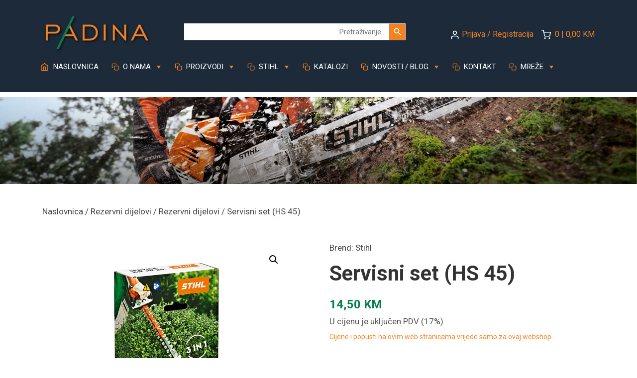

--- FILE ---
content_type: text/html; charset=UTF-8
request_url: https://www.padina.ba/proizvod/servisni-set-hs-45/
body_size: 43531
content:
<!doctype html>
<html dir="ltr" lang="hr" prefix="og: https://ogp.me/ns#">

<head>
	<meta charset="UTF-8">
	<meta name="viewport" content="width=device-width, initial-scale=1">
	<link rel="profile" href="https://gmpg.org/xfn/11">

	<script src='https://api.mapbox.com/mapbox-gl-js/v0.53.1/mapbox-gl.js'></script> <!-- Add -->
	<link href='https://api.mapbox.com/mapbox-gl-js/v0.53.1/mapbox-gl.css' rel='stylesheet' /> <!-- Add -->
         
        <!-- Google tag (gtag.js) --> <script async src="https://www.googletagmanager.com/gtag/js?id=AW-10817288040"></script> <script> window.dataLayer = window.dataLayer || []; function gtag(){dataLayer.push(arguments);} gtag('js', new Date()); gtag('config', 'AW-10817288040'); </script>

		<!-- Google Tag Manager -->
		<script>(function(w,d,s,l,i){w[l]=w[l]||[];w[l].push({'gtm.start':
		new Date().getTime(),event:'gtm.js'});var f=d.getElementsByTagName(s)[0],
		j=d.createElement(s),dl=l!='dataLayer'?'&l='+l:'';j.async=true;j.src=
		'https://www.googletagmanager.com/gtm.js?id='+i+dl;f.parentNode.insertBefore(j,f);
		})(window,document,'script','dataLayer','GTM-M8RQ5NV');</script>
		<!-- End Google Tag Manager -->

	<title>Servisni set (HS 45) - Padina d.o.o.</title>
	<style>img:is([sizes="auto" i], [sizes^="auto," i]) { contain-intrinsic-size: 3000px 1500px }</style>
	
		<!-- All in One SEO 4.9.0 - aioseo.com -->
	<meta name="description" content="Servisni set odgovara za motorne škare za živicu STIHL HS 45. Sadržaj servisnog seta: -filter zraka -filter goriva -svjećica Kataloški br. 4140 007 4101 Na poleđini ambalaže servisnog seta nalazi se QR kod i kratki URL web stranice sa više jezičnim informacijama o servisnom kompletu i video zapisima sa uputama za ▪ Zamjenu filtera zraka ▪" />
	<meta name="robots" content="max-image-preview:large" />
	<link rel="canonical" href="https://www.padina.ba/proizvod/servisni-set-hs-45/" />
	<meta name="generator" content="All in One SEO (AIOSEO) 4.9.0" />
		<meta property="og:locale" content="hr_HR" />
		<meta property="og:site_name" content="Padina d.o.o. -" />
		<meta property="og:type" content="article" />
		<meta property="og:title" content="Servisni set (HS 45) - Padina d.o.o." />
		<meta property="og:description" content="Servisni set odgovara za motorne škare za živicu STIHL HS 45. Sadržaj servisnog seta: -filter zraka -filter goriva -svjećica Kataloški br. 4140 007 4101 Na poleđini ambalaže servisnog seta nalazi se QR kod i kratki URL web stranice sa više jezičnim informacijama o servisnom kompletu i video zapisima sa uputama za ▪ Zamjenu filtera zraka ▪" />
		<meta property="og:url" content="https://www.padina.ba/proizvod/servisni-set-hs-45/" />
		<meta property="article:published_time" content="2021-04-03T10:32:38+00:00" />
		<meta property="article:modified_time" content="2025-11-26T16:06:50+00:00" />
		<meta name="twitter:card" content="summary_large_image" />
		<meta name="twitter:title" content="Servisni set (HS 45) - Padina d.o.o." />
		<meta name="twitter:description" content="Servisni set odgovara za motorne škare za živicu STIHL HS 45. Sadržaj servisnog seta: -filter zraka -filter goriva -svjećica Kataloški br. 4140 007 4101 Na poleđini ambalaže servisnog seta nalazi se QR kod i kratki URL web stranice sa više jezičnim informacijama o servisnom kompletu i video zapisima sa uputama za ▪ Zamjenu filtera zraka ▪" />
		<script type="application/ld+json" class="aioseo-schema">
			{"@context":"https:\/\/schema.org","@graph":[{"@type":"BreadcrumbList","@id":"https:\/\/www.padina.ba\/proizvod\/servisni-set-hs-45\/#breadcrumblist","itemListElement":[{"@type":"ListItem","@id":"https:\/\/www.padina.ba#listItem","position":1,"name":"Home","item":"https:\/\/www.padina.ba","nextItem":{"@type":"ListItem","@id":"https:\/\/www.padina.ba\/trgovina\/#listItem","name":"Trgovina"}},{"@type":"ListItem","@id":"https:\/\/www.padina.ba\/trgovina\/#listItem","position":2,"name":"Trgovina","item":"https:\/\/www.padina.ba\/trgovina\/","nextItem":{"@type":"ListItem","@id":"https:\/\/www.padina.ba\/brand\/stihl\/#listItem","name":"Stihl"},"previousItem":{"@type":"ListItem","@id":"https:\/\/www.padina.ba#listItem","name":"Home"}},{"@type":"ListItem","@id":"https:\/\/www.padina.ba\/brand\/stihl\/#listItem","position":3,"name":"Stihl","item":"https:\/\/www.padina.ba\/brand\/stihl\/","nextItem":{"@type":"ListItem","@id":"https:\/\/www.padina.ba\/proizvod\/servisni-set-hs-45\/#listItem","name":"Servisni set  (HS 45)"},"previousItem":{"@type":"ListItem","@id":"https:\/\/www.padina.ba\/trgovina\/#listItem","name":"Trgovina"}},{"@type":"ListItem","@id":"https:\/\/www.padina.ba\/proizvod\/servisni-set-hs-45\/#listItem","position":4,"name":"Servisni set  (HS 45)","previousItem":{"@type":"ListItem","@id":"https:\/\/www.padina.ba\/brand\/stihl\/#listItem","name":"Stihl"}}]},{"@type":"ItemPage","@id":"https:\/\/www.padina.ba\/proizvod\/servisni-set-hs-45\/#itempage","url":"https:\/\/www.padina.ba\/proizvod\/servisni-set-hs-45\/","name":"Servisni set (HS 45) - Padina d.o.o.","description":"Servisni set odgovara za motorne \u0161kare za \u017eivicu STIHL HS 45. Sadr\u017eaj servisnog seta: -filter zraka -filter goriva -svje\u0107ica Katalo\u0161ki br. 4140 007 4101 Na pole\u0111ini ambala\u017ee servisnog seta nalazi se QR kod i kratki URL web stranice sa vi\u0161e jezi\u010dnim informacijama o servisnom kompletu i video zapisima sa uputama za \u25aa Zamjenu filtera zraka \u25aa","inLanguage":"hr","isPartOf":{"@id":"https:\/\/www.padina.ba\/#website"},"breadcrumb":{"@id":"https:\/\/www.padina.ba\/proizvod\/servisni-set-hs-45\/#breadcrumblist"},"image":{"@type":"ImageObject","url":"https:\/\/www.padina.ba\/wp-content\/uploads\/2021\/04\/service_kit_4140_hs_padina_No25.jpg?v=1762456571","@id":"https:\/\/www.padina.ba\/proizvod\/servisni-set-hs-45\/#mainImage","width":800,"height":800},"primaryImageOfPage":{"@id":"https:\/\/www.padina.ba\/proizvod\/servisni-set-hs-45\/#mainImage"},"datePublished":"2021-04-03T12:32:38+02:00","dateModified":"2025-11-26T17:06:50+01:00"},{"@type":"Organization","@id":"https:\/\/www.padina.ba\/#organization","name":"Padina d.o.o.","url":"https:\/\/www.padina.ba\/","telephone":"+38739670965","logo":{"@type":"ImageObject","url":"https:\/\/www.padina.ba\/wp-content\/uploads\/2023\/05\/padina_logo_narancasa.jpg","@id":"https:\/\/www.padina.ba\/proizvod\/servisni-set-hs-45\/#organizationLogo","width":300,"height":300},"image":{"@id":"https:\/\/www.padina.ba\/proizvod\/servisni-set-hs-45\/#organizationLogo"}},{"@type":"WebSite","@id":"https:\/\/www.padina.ba\/#website","url":"https:\/\/www.padina.ba\/","name":"Padina d.o.o.","inLanguage":"hr","publisher":{"@id":"https:\/\/www.padina.ba\/#organization"}}]}
		</script>
		<!-- All in One SEO -->

<link rel='dns-prefetch' href='//capi-automation.s3.us-east-2.amazonaws.com' />
<link rel='dns-prefetch' href='//www.googletagmanager.com' />
<link rel="alternate" type="application/rss+xml" title="Padina d.o.o. &raquo; Servisni set  (HS 45) Kanal komentara" href="https://www.padina.ba/proizvod/servisni-set-hs-45/feed/" />
<script type="text/javascript">
/* <![CDATA[ */
window._wpemojiSettings = {"baseUrl":"https:\/\/s.w.org\/images\/core\/emoji\/16.0.1\/72x72\/","ext":".png","svgUrl":"https:\/\/s.w.org\/images\/core\/emoji\/16.0.1\/svg\/","svgExt":".svg","source":{"concatemoji":"https:\/\/www.padina.ba\/wp-includes\/js\/wp-emoji-release.min.js?ver=6.8.3"}};
/*! This file is auto-generated */
!function(s,n){var o,i,e;function c(e){try{var t={supportTests:e,timestamp:(new Date).valueOf()};sessionStorage.setItem(o,JSON.stringify(t))}catch(e){}}function p(e,t,n){e.clearRect(0,0,e.canvas.width,e.canvas.height),e.fillText(t,0,0);var t=new Uint32Array(e.getImageData(0,0,e.canvas.width,e.canvas.height).data),a=(e.clearRect(0,0,e.canvas.width,e.canvas.height),e.fillText(n,0,0),new Uint32Array(e.getImageData(0,0,e.canvas.width,e.canvas.height).data));return t.every(function(e,t){return e===a[t]})}function u(e,t){e.clearRect(0,0,e.canvas.width,e.canvas.height),e.fillText(t,0,0);for(var n=e.getImageData(16,16,1,1),a=0;a<n.data.length;a++)if(0!==n.data[a])return!1;return!0}function f(e,t,n,a){switch(t){case"flag":return n(e,"\ud83c\udff3\ufe0f\u200d\u26a7\ufe0f","\ud83c\udff3\ufe0f\u200b\u26a7\ufe0f")?!1:!n(e,"\ud83c\udde8\ud83c\uddf6","\ud83c\udde8\u200b\ud83c\uddf6")&&!n(e,"\ud83c\udff4\udb40\udc67\udb40\udc62\udb40\udc65\udb40\udc6e\udb40\udc67\udb40\udc7f","\ud83c\udff4\u200b\udb40\udc67\u200b\udb40\udc62\u200b\udb40\udc65\u200b\udb40\udc6e\u200b\udb40\udc67\u200b\udb40\udc7f");case"emoji":return!a(e,"\ud83e\udedf")}return!1}function g(e,t,n,a){var r="undefined"!=typeof WorkerGlobalScope&&self instanceof WorkerGlobalScope?new OffscreenCanvas(300,150):s.createElement("canvas"),o=r.getContext("2d",{willReadFrequently:!0}),i=(o.textBaseline="top",o.font="600 32px Arial",{});return e.forEach(function(e){i[e]=t(o,e,n,a)}),i}function t(e){var t=s.createElement("script");t.src=e,t.defer=!0,s.head.appendChild(t)}"undefined"!=typeof Promise&&(o="wpEmojiSettingsSupports",i=["flag","emoji"],n.supports={everything:!0,everythingExceptFlag:!0},e=new Promise(function(e){s.addEventListener("DOMContentLoaded",e,{once:!0})}),new Promise(function(t){var n=function(){try{var e=JSON.parse(sessionStorage.getItem(o));if("object"==typeof e&&"number"==typeof e.timestamp&&(new Date).valueOf()<e.timestamp+604800&&"object"==typeof e.supportTests)return e.supportTests}catch(e){}return null}();if(!n){if("undefined"!=typeof Worker&&"undefined"!=typeof OffscreenCanvas&&"undefined"!=typeof URL&&URL.createObjectURL&&"undefined"!=typeof Blob)try{var e="postMessage("+g.toString()+"("+[JSON.stringify(i),f.toString(),p.toString(),u.toString()].join(",")+"));",a=new Blob([e],{type:"text/javascript"}),r=new Worker(URL.createObjectURL(a),{name:"wpTestEmojiSupports"});return void(r.onmessage=function(e){c(n=e.data),r.terminate(),t(n)})}catch(e){}c(n=g(i,f,p,u))}t(n)}).then(function(e){for(var t in e)n.supports[t]=e[t],n.supports.everything=n.supports.everything&&n.supports[t],"flag"!==t&&(n.supports.everythingExceptFlag=n.supports.everythingExceptFlag&&n.supports[t]);n.supports.everythingExceptFlag=n.supports.everythingExceptFlag&&!n.supports.flag,n.DOMReady=!1,n.readyCallback=function(){n.DOMReady=!0}}).then(function(){return e}).then(function(){var e;n.supports.everything||(n.readyCallback(),(e=n.source||{}).concatemoji?t(e.concatemoji):e.wpemoji&&e.twemoji&&(t(e.twemoji),t(e.wpemoji)))}))}((window,document),window._wpemojiSettings);
/* ]]> */
</script>
<style id='wp-emoji-styles-inline-css' type='text/css'>

	img.wp-smiley, img.emoji {
		display: inline !important;
		border: none !important;
		box-shadow: none !important;
		height: 1em !important;
		width: 1em !important;
		margin: 0 0.07em !important;
		vertical-align: -0.1em !important;
		background: none !important;
		padding: 0 !important;
	}
</style>
<link rel='stylesheet' id='wp-block-library-css' href='https://www.padina.ba/wp-includes/css/dist/block-library/style.min.css?ver=6.8.3' type='text/css' media='all' />
<style id='classic-theme-styles-inline-css' type='text/css'>
/*! This file is auto-generated */
.wp-block-button__link{color:#fff;background-color:#32373c;border-radius:9999px;box-shadow:none;text-decoration:none;padding:calc(.667em + 2px) calc(1.333em + 2px);font-size:1.125em}.wp-block-file__button{background:#32373c;color:#fff;text-decoration:none}
</style>
<link rel='stylesheet' id='aioseo/css/src/vue/standalone/blocks/table-of-contents/global.scss-css' href='https://www.padina.ba/wp-content/plugins/all-in-one-seo-pack/dist/Lite/assets/css/table-of-contents/global.e90f6d47.css?ver=4.9.0' type='text/css' media='all' />
<style id='global-styles-inline-css' type='text/css'>
:root{--wp--preset--aspect-ratio--square: 1;--wp--preset--aspect-ratio--4-3: 4/3;--wp--preset--aspect-ratio--3-4: 3/4;--wp--preset--aspect-ratio--3-2: 3/2;--wp--preset--aspect-ratio--2-3: 2/3;--wp--preset--aspect-ratio--16-9: 16/9;--wp--preset--aspect-ratio--9-16: 9/16;--wp--preset--color--black: #000000;--wp--preset--color--cyan-bluish-gray: #abb8c3;--wp--preset--color--white: #ffffff;--wp--preset--color--pale-pink: #f78da7;--wp--preset--color--vivid-red: #cf2e2e;--wp--preset--color--luminous-vivid-orange: #ff6900;--wp--preset--color--luminous-vivid-amber: #fcb900;--wp--preset--color--light-green-cyan: #7bdcb5;--wp--preset--color--vivid-green-cyan: #00d084;--wp--preset--color--pale-cyan-blue: #8ed1fc;--wp--preset--color--vivid-cyan-blue: #0693e3;--wp--preset--color--vivid-purple: #9b51e0;--wp--preset--gradient--vivid-cyan-blue-to-vivid-purple: linear-gradient(135deg,rgba(6,147,227,1) 0%,rgb(155,81,224) 100%);--wp--preset--gradient--light-green-cyan-to-vivid-green-cyan: linear-gradient(135deg,rgb(122,220,180) 0%,rgb(0,208,130) 100%);--wp--preset--gradient--luminous-vivid-amber-to-luminous-vivid-orange: linear-gradient(135deg,rgba(252,185,0,1) 0%,rgba(255,105,0,1) 100%);--wp--preset--gradient--luminous-vivid-orange-to-vivid-red: linear-gradient(135deg,rgba(255,105,0,1) 0%,rgb(207,46,46) 100%);--wp--preset--gradient--very-light-gray-to-cyan-bluish-gray: linear-gradient(135deg,rgb(238,238,238) 0%,rgb(169,184,195) 100%);--wp--preset--gradient--cool-to-warm-spectrum: linear-gradient(135deg,rgb(74,234,220) 0%,rgb(151,120,209) 20%,rgb(207,42,186) 40%,rgb(238,44,130) 60%,rgb(251,105,98) 80%,rgb(254,248,76) 100%);--wp--preset--gradient--blush-light-purple: linear-gradient(135deg,rgb(255,206,236) 0%,rgb(152,150,240) 100%);--wp--preset--gradient--blush-bordeaux: linear-gradient(135deg,rgb(254,205,165) 0%,rgb(254,45,45) 50%,rgb(107,0,62) 100%);--wp--preset--gradient--luminous-dusk: linear-gradient(135deg,rgb(255,203,112) 0%,rgb(199,81,192) 50%,rgb(65,88,208) 100%);--wp--preset--gradient--pale-ocean: linear-gradient(135deg,rgb(255,245,203) 0%,rgb(182,227,212) 50%,rgb(51,167,181) 100%);--wp--preset--gradient--electric-grass: linear-gradient(135deg,rgb(202,248,128) 0%,rgb(113,206,126) 100%);--wp--preset--gradient--midnight: linear-gradient(135deg,rgb(2,3,129) 0%,rgb(40,116,252) 100%);--wp--preset--font-size--small: 13px;--wp--preset--font-size--medium: 20px;--wp--preset--font-size--large: 36px;--wp--preset--font-size--x-large: 42px;--wp--preset--spacing--20: 0.44rem;--wp--preset--spacing--30: 0.67rem;--wp--preset--spacing--40: 1rem;--wp--preset--spacing--50: 1.5rem;--wp--preset--spacing--60: 2.25rem;--wp--preset--spacing--70: 3.38rem;--wp--preset--spacing--80: 5.06rem;--wp--preset--shadow--natural: 6px 6px 9px rgba(0, 0, 0, 0.2);--wp--preset--shadow--deep: 12px 12px 50px rgba(0, 0, 0, 0.4);--wp--preset--shadow--sharp: 6px 6px 0px rgba(0, 0, 0, 0.2);--wp--preset--shadow--outlined: 6px 6px 0px -3px rgba(255, 255, 255, 1), 6px 6px rgba(0, 0, 0, 1);--wp--preset--shadow--crisp: 6px 6px 0px rgba(0, 0, 0, 1);}:where(.is-layout-flex){gap: 0.5em;}:where(.is-layout-grid){gap: 0.5em;}body .is-layout-flex{display: flex;}.is-layout-flex{flex-wrap: wrap;align-items: center;}.is-layout-flex > :is(*, div){margin: 0;}body .is-layout-grid{display: grid;}.is-layout-grid > :is(*, div){margin: 0;}:where(.wp-block-columns.is-layout-flex){gap: 2em;}:where(.wp-block-columns.is-layout-grid){gap: 2em;}:where(.wp-block-post-template.is-layout-flex){gap: 1.25em;}:where(.wp-block-post-template.is-layout-grid){gap: 1.25em;}.has-black-color{color: var(--wp--preset--color--black) !important;}.has-cyan-bluish-gray-color{color: var(--wp--preset--color--cyan-bluish-gray) !important;}.has-white-color{color: var(--wp--preset--color--white) !important;}.has-pale-pink-color{color: var(--wp--preset--color--pale-pink) !important;}.has-vivid-red-color{color: var(--wp--preset--color--vivid-red) !important;}.has-luminous-vivid-orange-color{color: var(--wp--preset--color--luminous-vivid-orange) !important;}.has-luminous-vivid-amber-color{color: var(--wp--preset--color--luminous-vivid-amber) !important;}.has-light-green-cyan-color{color: var(--wp--preset--color--light-green-cyan) !important;}.has-vivid-green-cyan-color{color: var(--wp--preset--color--vivid-green-cyan) !important;}.has-pale-cyan-blue-color{color: var(--wp--preset--color--pale-cyan-blue) !important;}.has-vivid-cyan-blue-color{color: var(--wp--preset--color--vivid-cyan-blue) !important;}.has-vivid-purple-color{color: var(--wp--preset--color--vivid-purple) !important;}.has-black-background-color{background-color: var(--wp--preset--color--black) !important;}.has-cyan-bluish-gray-background-color{background-color: var(--wp--preset--color--cyan-bluish-gray) !important;}.has-white-background-color{background-color: var(--wp--preset--color--white) !important;}.has-pale-pink-background-color{background-color: var(--wp--preset--color--pale-pink) !important;}.has-vivid-red-background-color{background-color: var(--wp--preset--color--vivid-red) !important;}.has-luminous-vivid-orange-background-color{background-color: var(--wp--preset--color--luminous-vivid-orange) !important;}.has-luminous-vivid-amber-background-color{background-color: var(--wp--preset--color--luminous-vivid-amber) !important;}.has-light-green-cyan-background-color{background-color: var(--wp--preset--color--light-green-cyan) !important;}.has-vivid-green-cyan-background-color{background-color: var(--wp--preset--color--vivid-green-cyan) !important;}.has-pale-cyan-blue-background-color{background-color: var(--wp--preset--color--pale-cyan-blue) !important;}.has-vivid-cyan-blue-background-color{background-color: var(--wp--preset--color--vivid-cyan-blue) !important;}.has-vivid-purple-background-color{background-color: var(--wp--preset--color--vivid-purple) !important;}.has-black-border-color{border-color: var(--wp--preset--color--black) !important;}.has-cyan-bluish-gray-border-color{border-color: var(--wp--preset--color--cyan-bluish-gray) !important;}.has-white-border-color{border-color: var(--wp--preset--color--white) !important;}.has-pale-pink-border-color{border-color: var(--wp--preset--color--pale-pink) !important;}.has-vivid-red-border-color{border-color: var(--wp--preset--color--vivid-red) !important;}.has-luminous-vivid-orange-border-color{border-color: var(--wp--preset--color--luminous-vivid-orange) !important;}.has-luminous-vivid-amber-border-color{border-color: var(--wp--preset--color--luminous-vivid-amber) !important;}.has-light-green-cyan-border-color{border-color: var(--wp--preset--color--light-green-cyan) !important;}.has-vivid-green-cyan-border-color{border-color: var(--wp--preset--color--vivid-green-cyan) !important;}.has-pale-cyan-blue-border-color{border-color: var(--wp--preset--color--pale-cyan-blue) !important;}.has-vivid-cyan-blue-border-color{border-color: var(--wp--preset--color--vivid-cyan-blue) !important;}.has-vivid-purple-border-color{border-color: var(--wp--preset--color--vivid-purple) !important;}.has-vivid-cyan-blue-to-vivid-purple-gradient-background{background: var(--wp--preset--gradient--vivid-cyan-blue-to-vivid-purple) !important;}.has-light-green-cyan-to-vivid-green-cyan-gradient-background{background: var(--wp--preset--gradient--light-green-cyan-to-vivid-green-cyan) !important;}.has-luminous-vivid-amber-to-luminous-vivid-orange-gradient-background{background: var(--wp--preset--gradient--luminous-vivid-amber-to-luminous-vivid-orange) !important;}.has-luminous-vivid-orange-to-vivid-red-gradient-background{background: var(--wp--preset--gradient--luminous-vivid-orange-to-vivid-red) !important;}.has-very-light-gray-to-cyan-bluish-gray-gradient-background{background: var(--wp--preset--gradient--very-light-gray-to-cyan-bluish-gray) !important;}.has-cool-to-warm-spectrum-gradient-background{background: var(--wp--preset--gradient--cool-to-warm-spectrum) !important;}.has-blush-light-purple-gradient-background{background: var(--wp--preset--gradient--blush-light-purple) !important;}.has-blush-bordeaux-gradient-background{background: var(--wp--preset--gradient--blush-bordeaux) !important;}.has-luminous-dusk-gradient-background{background: var(--wp--preset--gradient--luminous-dusk) !important;}.has-pale-ocean-gradient-background{background: var(--wp--preset--gradient--pale-ocean) !important;}.has-electric-grass-gradient-background{background: var(--wp--preset--gradient--electric-grass) !important;}.has-midnight-gradient-background{background: var(--wp--preset--gradient--midnight) !important;}.has-small-font-size{font-size: var(--wp--preset--font-size--small) !important;}.has-medium-font-size{font-size: var(--wp--preset--font-size--medium) !important;}.has-large-font-size{font-size: var(--wp--preset--font-size--large) !important;}.has-x-large-font-size{font-size: var(--wp--preset--font-size--x-large) !important;}
:where(.wp-block-post-template.is-layout-flex){gap: 1.25em;}:where(.wp-block-post-template.is-layout-grid){gap: 1.25em;}
:where(.wp-block-columns.is-layout-flex){gap: 2em;}:where(.wp-block-columns.is-layout-grid){gap: 2em;}
:root :where(.wp-block-pullquote){font-size: 1.5em;line-height: 1.6;}
</style>
<link rel='stylesheet' id='contact-form-7-css' href='https://www.padina.ba/wp-content/plugins/contact-form-7/includes/css/styles.css?ver=6.1.3' type='text/css' media='all' />
<link rel='stylesheet' id='woof-css' href='https://www.padina.ba/wp-content/plugins/woocommerce-products-filter/css/front.css?ver=2.2.5.5' type='text/css' media='all' />
<style id='woof-inline-css' type='text/css'>

.woof_products_top_panel li span, .woof_products_top_panel2 li span{background: url(https://www.padina.ba/wp-content/plugins/woocommerce-products-filter/img/delete.png);background-size: 14px 14px;background-repeat: no-repeat;background-position: right;}
.woof_edit_view{
                    display: none;
                }
ul.woof_list {
    margin: 0 0 0 -42px !important;
    list-style: none !important;
}
.woof_childs_list {
    margin: 0 0 0 -28px !important;
    background: linear-gradient(270deg, #f4f4f4 60%, #fff 100%);
    /* color:#00824a; */
}
label {
    display: inline-block;
    margin-bottom: .0rem !important;
}
.woof_submit_search_form_container, .woof_reset_button_2 {
   /* display:none !important; */
}
.woof_reset_button_2 {
   display:none !important;
}
button.woof_submit_search_form,
button.woof_reset_search_form{
    background: #07824c !important;
    font-size:15px !important;
    width: 100px;
    border: 0;
    padding: 12px 0 !important;
    margin: 5px 0;
    text-align: center;
    color: #fff !important;
    font-weight: bold !important;
    transition: all .4s;
    font-size: 1.1em;
}
button.woof_submit_search_form:hover,
button.woof_reset_search_form:hover{
    color: #fff !important;
    background: #f58221 !important;
}
a.woof_front_toggle {
   float: right;
   font-size: 23px;
   color: #00824a;
   font-weight: 900;
}
.woof_checkbox_label {
   font-size:15px;
   margin-left: 5px;
}
#woof_html_buffer {
  height: 50px;
  width: 50px;
  background-image: url(https://www.padina.ba/wp-content/themes/w4w/img/loading.gif);
  background-size: 50%!important;
  background-color: transparent!important;
  color:transparent!important;
  -webkit-box-shadow: none!important;
  -moz-box-shadow: none!important;
  box-shadow: none!important;
  background-repeat: no-repeat!important;
}
.woof_childs_list_opener span.woof_is_closed {
  background: url(https://www.padina.ba/wp-content/themes/w4w/img/plus2.png);
  background-repeat: repeat;
  background-size: auto;
}
.woof_childs_list_opener span.woof_is_opened {
  background: url(https://www.padina.ba/wp-content/themes/w4w/img/minus2.png);
  background-repeat: repeat;
  background-size: auto;
}
.woof_products_top_panel {
   z-index: 1;
 }
.woof .woof_container label {
display: inline!important;
}
</style>
<link rel='stylesheet' id='chosen-drop-down-css' href='https://www.padina.ba/wp-content/plugins/woocommerce-products-filter/js/chosen/chosen.min.css?ver=2.2.5.5' type='text/css' media='all' />
<link rel='stylesheet' id='photoswipe-css' href='https://www.padina.ba/wp-content/plugins/woocommerce/assets/css/photoswipe/photoswipe.min.css?ver=10.3.7' type='text/css' media='all' />
<link rel='stylesheet' id='photoswipe-default-skin-css' href='https://www.padina.ba/wp-content/plugins/woocommerce/assets/css/photoswipe/default-skin/default-skin.min.css?ver=10.3.7' type='text/css' media='all' />
<link rel='stylesheet' id='woocommerce-layout-css' href='https://www.padina.ba/wp-content/plugins/woocommerce/assets/css/woocommerce-layout.css?ver=10.3.7' type='text/css' media='all' />
<link rel='stylesheet' id='woocommerce-smallscreen-css' href='https://www.padina.ba/wp-content/plugins/woocommerce/assets/css/woocommerce-smallscreen.css?ver=10.3.7' type='text/css' media='only screen and (max-width: 768px)' />
<link rel='stylesheet' id='woocommerce-general-css' href='https://www.padina.ba/wp-content/plugins/woocommerce/assets/css/woocommerce.css?ver=10.3.7' type='text/css' media='all' />
<style id='woocommerce-inline-inline-css' type='text/css'>
.woocommerce form .form-row .required { visibility: visible; }
</style>
<link rel='stylesheet' id='aws-style-css' href='https://www.padina.ba/wp-content/plugins/advanced-woo-search/assets/css/common.min.css?ver=3.48' type='text/css' media='all' />
<link rel='stylesheet' id='brands-styles-css' href='https://www.padina.ba/wp-content/plugins/woocommerce/assets/css/brands.css?ver=10.3.7' type='text/css' media='all' />
<link rel='stylesheet' id='w4w-style-css' href='https://www.padina.ba/wp-content/themes/w4w/style.css?ver=6.8.3' type='text/css' media='all' />
<link rel='stylesheet' id='bootstrap-css-css' href='https://www.padina.ba/wp-content/themes/w4w/css/bootstrap.min.css?ver=6.8.3' type='text/css' media='all' />
<link rel='stylesheet' id='swiper-css-css' href='https://www.padina.ba/wp-content/themes/w4w/css/swiper.css?ver=6.8.3' type='text/css' media='all' />
<link rel='stylesheet' id='main-css-css' href='https://www.padina.ba/wp-content/themes/w4w/css/main.css?ver=6.8.3' type='text/css' media='all' />
<link rel='stylesheet' id='w4w-woocommerce-style-css' href='https://www.padina.ba/wp-content/themes/w4w/woocommerce.css?ver=6.8.3' type='text/css' media='all' />
<style id='w4w-woocommerce-style-inline-css' type='text/css'>
@font-face {
			font-family: "star";
			src: url("https://www.padina.ba/wp-content/plugins/woocommerce/assets/fonts/star.eot");
			src: url("https://www.padina.ba/wp-content/plugins/woocommerce/assets/fonts/star.eot?#iefix") format("embedded-opentype"),
				url("https://www.padina.ba/wp-content/plugins/woocommerce/assets/fonts/star.woff") format("woff"),
				url("https://www.padina.ba/wp-content/plugins/woocommerce/assets/fonts/star.ttf") format("truetype"),
				url("https://www.padina.ba/wp-content/plugins/woocommerce/assets/fonts/star.svg#star") format("svg");
			font-weight: normal;
			font-style: normal;
		}
</style>
<link rel='stylesheet' id='heateor_sss_frontend_css-css' href='https://www.padina.ba/wp-content/plugins/sassy-social-share/public/css/sassy-social-share-public.css?ver=3.3.79' type='text/css' media='all' />
<style id='heateor_sss_frontend_css-inline-css' type='text/css'>
.heateor_sss_button_instagram span.heateor_sss_svg,a.heateor_sss_instagram span.heateor_sss_svg{background:radial-gradient(circle at 30% 107%,#fdf497 0,#fdf497 5%,#fd5949 45%,#d6249f 60%,#285aeb 90%)}div.heateor_sss_horizontal_sharing a.heateor_sss_button_instagram span{background:#07824c!important;}div.heateor_sss_standard_follow_icons_container a.heateor_sss_button_instagram span{background:#07824c}div.heateor_sss_horizontal_sharing a.heateor_sss_button_instagram span:hover{background:#f58221!important;}div.heateor_sss_standard_follow_icons_container a.heateor_sss_button_instagram span:hover{background:#f58221}.heateor_sss_horizontal_sharing .heateor_sss_svg,.heateor_sss_standard_follow_icons_container .heateor_sss_svg{background-color:#07824c!important;background:#07824c!important;color:#fff;border-width:0px;border-style:solid;border-color:transparent}div.heateor_sss_horizontal_sharing span.heateor_sss_svg svg:hover path:not(.heateor_sss_no_fill),div.heateor_sss_horizontal_sharing span.heateor_sss_svg svg:hover ellipse, div.heateor_sss_horizontal_sharing span.heateor_sss_svg svg:hover circle, div.heateor_sss_horizontal_sharing span.heateor_sss_svg svg:hover polygon, div.heateor_sss_horizontal_sharing span.heateor_sss_svg svg:hover rect:not(.heateor_sss_no_fill){fill:#fff}div.heateor_sss_horizontal_sharing span.heateor_sss_svg svg:hover path.heateor_sss_svg_stroke, div.heateor_sss_horizontal_sharing span.heateor_sss_svg svg:hover rect.heateor_sss_svg_stroke{stroke:#fff}.heateor_sss_horizontal_sharing span.heateor_sss_svg:hover,.heateor_sss_standard_follow_icons_container span.heateor_sss_svg:hover{background-color:#f58221!important;background:#f58221!importantcolor:#fff;border-color:transparent;}.heateor_sss_vertical_sharing span.heateor_sss_svg,.heateor_sss_floating_follow_icons_container span.heateor_sss_svg{color:#fff;border-width:0px;border-style:solid;border-color:transparent;}.heateor_sss_vertical_sharing span.heateor_sss_svg:hover,.heateor_sss_floating_follow_icons_container span.heateor_sss_svg:hover{border-color:transparent;}@media screen and (max-width:783px) {.heateor_sss_vertical_sharing{display:none!important}}
</style>
<script type="text/javascript" src="https://www.padina.ba/wp-includes/js/jquery/jquery.min.js?ver=3.7.1" id="jquery-core-js"></script>
<script type="text/javascript" src="https://www.padina.ba/wp-includes/js/jquery/jquery-migrate.min.js?ver=3.4.1" id="jquery-migrate-js"></script>
<script type="text/javascript" src="https://www.padina.ba/wp-content/plugins/woocommerce/assets/js/jquery-blockui/jquery.blockUI.min.js?ver=2.7.0-wc.10.3.7" id="wc-jquery-blockui-js" data-wp-strategy="defer"></script>
<script type="text/javascript" id="wc-add-to-cart-js-extra">
/* <![CDATA[ */
var wc_add_to_cart_params = {"ajax_url":"\/wp-admin\/admin-ajax.php","wc_ajax_url":"\/?wc-ajax=%%endpoint%%","i18n_view_cart":"Vidi ko\u0161aricu","cart_url":"https:\/\/www.padina.ba\/kosarica\/","is_cart":"","cart_redirect_after_add":"no"};
/* ]]> */
</script>
<script type="text/javascript" src="https://www.padina.ba/wp-content/plugins/woocommerce/assets/js/frontend/add-to-cart.min.js?ver=10.3.7" id="wc-add-to-cart-js" defer="defer" data-wp-strategy="defer"></script>
<script type="text/javascript" src="https://www.padina.ba/wp-content/plugins/woocommerce/assets/js/zoom/jquery.zoom.min.js?ver=1.7.21-wc.10.3.7" id="wc-zoom-js" defer="defer" data-wp-strategy="defer"></script>
<script type="text/javascript" src="https://www.padina.ba/wp-content/plugins/woocommerce/assets/js/flexslider/jquery.flexslider.min.js?ver=2.7.2-wc.10.3.7" id="wc-flexslider-js" defer="defer" data-wp-strategy="defer"></script>
<script type="text/javascript" src="https://www.padina.ba/wp-content/plugins/woocommerce/assets/js/photoswipe/photoswipe.min.js?ver=4.1.1-wc.10.3.7" id="wc-photoswipe-js" defer="defer" data-wp-strategy="defer"></script>
<script type="text/javascript" src="https://www.padina.ba/wp-content/plugins/woocommerce/assets/js/photoswipe/photoswipe-ui-default.min.js?ver=4.1.1-wc.10.3.7" id="wc-photoswipe-ui-default-js" defer="defer" data-wp-strategy="defer"></script>
<script type="text/javascript" id="wc-single-product-js-extra">
/* <![CDATA[ */
var wc_single_product_params = {"i18n_required_rating_text":"Molimo odaberite svoju ocjenu","i18n_rating_options":["1 od 5 zvjezdica","2 od 5 zvjezdica","3 od 5 zvjezdica","4 od 5 zvjezdica","5 od 5 zvjezdica"],"i18n_product_gallery_trigger_text":"Prikaz galerije slika preko cijelog zaslona","review_rating_required":"yes","flexslider":{"rtl":false,"animation":"slide","smoothHeight":true,"directionNav":false,"controlNav":"thumbnails","slideshow":false,"animationSpeed":500,"animationLoop":false,"allowOneSlide":false},"zoom_enabled":"1","zoom_options":[],"photoswipe_enabled":"1","photoswipe_options":{"shareEl":false,"closeOnScroll":false,"history":false,"hideAnimationDuration":0,"showAnimationDuration":0},"flexslider_enabled":"1"};
/* ]]> */
</script>
<script type="text/javascript" src="https://www.padina.ba/wp-content/plugins/woocommerce/assets/js/frontend/single-product.min.js?ver=10.3.7" id="wc-single-product-js" defer="defer" data-wp-strategy="defer"></script>
<script type="text/javascript" src="https://www.padina.ba/wp-content/plugins/woocommerce/assets/js/js-cookie/js.cookie.min.js?ver=2.1.4-wc.10.3.7" id="wc-js-cookie-js" data-wp-strategy="defer"></script>

<!-- Google tag (gtag.js) snippet added by Site Kit -->
<!-- Google Ads snippet added by Site Kit -->
<script type="text/javascript" src="https://www.googletagmanager.com/gtag/js?id=AW-10817288040" id="google_gtagjs-js" async></script>
<script type="text/javascript" id="google_gtagjs-js-after">
/* <![CDATA[ */
window.dataLayer = window.dataLayer || [];function gtag(){dataLayer.push(arguments);}
gtag("js", new Date());
gtag("set", "developer_id.dZTNiMT", true);
gtag("config", "AW-10817288040");
 window._googlesitekit = window._googlesitekit || {}; window._googlesitekit.throttledEvents = []; window._googlesitekit.gtagEvent = (name, data) => { var key = JSON.stringify( { name, data } ); if ( !! window._googlesitekit.throttledEvents[ key ] ) { return; } window._googlesitekit.throttledEvents[ key ] = true; setTimeout( () => { delete window._googlesitekit.throttledEvents[ key ]; }, 5 ); gtag( "event", name, { ...data, event_source: "site-kit" } ); }; 
/* ]]> */
</script>
<link rel="https://api.w.org/" href="https://www.padina.ba/wp-json/" /><link rel="alternate" title="JSON" type="application/json" href="https://www.padina.ba/wp-json/wp/v2/product/2655" /><link rel="EditURI" type="application/rsd+xml" title="RSD" href="https://www.padina.ba/xmlrpc.php?rsd" />
<meta name="generator" content="WordPress 6.8.3" />
<meta name="generator" content="WooCommerce 10.3.7" />
<link rel='shortlink' href='https://www.padina.ba/?p=2655' />
<link rel="alternate" title="oEmbed (JSON)" type="application/json+oembed" href="https://www.padina.ba/wp-json/oembed/1.0/embed?url=https%3A%2F%2Fwww.padina.ba%2Fproizvod%2Fservisni-set-hs-45%2F" />
<link rel="alternate" title="oEmbed (XML)" type="text/xml+oembed" href="https://www.padina.ba/wp-json/oembed/1.0/embed?url=https%3A%2F%2Fwww.padina.ba%2Fproizvod%2Fservisni-set-hs-45%2F&#038;format=xml" />
<meta name="generator" content="Site Kit by Google 1.170.0" />
<!-- This website runs the Product Feed PRO for WooCommerce by AdTribes.io plugin - version woocommercesea_option_installed_version -->
	<noscript><style>.woocommerce-product-gallery{ opacity: 1 !important; }</style></noscript>
	
<!-- Google AdSense meta tags added by Site Kit -->
<meta name="google-adsense-platform-account" content="ca-host-pub-2644536267352236">
<meta name="google-adsense-platform-domain" content="sitekit.withgoogle.com">
<!-- End Google AdSense meta tags added by Site Kit -->
<style type="text/css">.recentcomments a{display:inline !important;padding:0 !important;margin:0 !important;}</style>			<script  type="text/javascript">
				!function(f,b,e,v,n,t,s){if(f.fbq)return;n=f.fbq=function(){n.callMethod?
					n.callMethod.apply(n,arguments):n.queue.push(arguments)};if(!f._fbq)f._fbq=n;
					n.push=n;n.loaded=!0;n.version='2.0';n.queue=[];t=b.createElement(e);t.async=!0;
					t.src=v;s=b.getElementsByTagName(e)[0];s.parentNode.insertBefore(t,s)}(window,
					document,'script','https://connect.facebook.net/en_US/fbevents.js');
			</script>
			<!-- WooCommerce Facebook Integration Begin -->
			<script  type="text/javascript">

				fbq('init', '163614120641604', {}, {
    "agent": "woocommerce_6-10.3.7-3.5.14"
});

				document.addEventListener( 'DOMContentLoaded', function() {
					// Insert placeholder for events injected when a product is added to the cart through AJAX.
					document.body.insertAdjacentHTML( 'beforeend', '<div class=\"wc-facebook-pixel-event-placeholder\"></div>' );
				}, false );

			</script>
			<!-- WooCommerce Facebook Integration End -->
			</head>

<body class="wp-singular product-template-default single single-product postid-2655 wp-theme-w4w theme-w4w woocommerce woocommerce-page woocommerce-no-js woocommerce-active">

	<!-- Google Tag Manager (noscript) -->
	<noscript><iframe src="https://www.googletagmanager.com/ns.html?id=GTM-M8RQ5NV"
	height="0" width="0" style="display:none;visibility:hidden"></iframe></noscript>
	<!-- End Google Tag Manager (noscript) -->

	<svg aria-hidden="true" style="position: absolute; width: 0; height: 0; overflow: hidden;" version="1.1" xmlns="http://www.w3.org/2000/svg" xmlns:xlink="http://www.w3.org/1999/xlink">
		<defs>
			<symbol id="icon-home" viewBox="0 0 24 24">
				<path d="M2.386 8.211c-0.236 0.184-0.386 0.469-0.386 0.789v11c0 0.828 0.337 1.58 0.879 2.121s1.293 0.879 2.121 0.879h14c0.828 0 1.58-0.337 2.121-0.879s0.879-1.293 0.879-2.121v-11c-0.001-0.3-0.134-0.593-0.386-0.789l-9-7c-0.358-0.275-0.861-0.285-1.228 0zM16 21v-9c0-0.552-0.448-1-1-1h-6c-0.552 0-1 0.448-1 1v9h-3c-0.276 0-0.525-0.111-0.707-0.293s-0.293-0.431-0.293-0.707v-10.511l8-6.222 8 6.222v10.511c0 0.276-0.111 0.525-0.293 0.707s-0.431 0.293-0.707 0.293zM10 21v-8h4v8z"></path>
			</symbol>
			<symbol id="icon-copy" viewBox="0 0 24 24">
				<path d="M11 8c-0.828 0-1.58 0.337-2.121 0.879s-0.879 1.293-0.879 2.121v9c0 0.828 0.337 1.58 0.879 2.121s1.293 0.879 2.121 0.879h9c0.828 0 1.58-0.337 2.121-0.879s0.879-1.293 0.879-2.121v-9c0-0.828-0.337-1.58-0.879-2.121s-1.293-0.879-2.121-0.879zM11 10h9c0.276 0 0.525 0.111 0.707 0.293s0.293 0.431 0.293 0.707v9c0 0.276-0.111 0.525-0.293 0.707s-0.431 0.293-0.707 0.293h-9c-0.276 0-0.525-0.111-0.707-0.293s-0.293-0.431-0.293-0.707v-9c0-0.276 0.111-0.525 0.293-0.707s0.431-0.293 0.707-0.293zM5 14h-1c-0.276 0-0.525-0.111-0.707-0.293s-0.293-0.431-0.293-0.707v-9c0-0.276 0.111-0.525 0.293-0.707s0.431-0.293 0.707-0.293h9c0.276 0 0.525 0.111 0.707 0.293s0.293 0.431 0.293 0.707v1c0 0.552 0.448 1 1 1s1-0.448 1-1v-1c0-0.828-0.337-1.58-0.879-2.121s-1.293-0.879-2.121-0.879h-9c-0.828 0-1.58 0.337-2.121 0.879s-0.879 1.293-0.879 2.121v9c0 0.828 0.337 1.58 0.879 2.121s1.293 0.879 2.121 0.879h1c0.552 0 1-0.448 1-1s-0.448-1-1-1z"></path>
			</symbol>
			<symbol id="icon-truck" viewBox="0 0 24 24">
				<path d="M15 15h-13v-11h13v4zM17 9h2.586l2.414 2.414v3.586h-5zM7 18.5c0 0.414-0.167 0.788-0.439 1.061s-0.647 0.439-1.061 0.439-0.788-0.167-1.061-0.439-0.439-0.647-0.439-1.061 0.167-0.788 0.439-1.061 0.647-0.439 1.061-0.439 0.788 0.167 1.061 0.439 0.439 0.647 0.439 1.061zM22 18.5c0-0.537-0.121-1.045-0.337-1.5h1.337c0.552 0 1-0.448 1-1v-5c0-0.256-0.098-0.512-0.293-0.707l-3-3c-0.181-0.181-0.431-0.293-0.707-0.293h-3v-4c0-0.552-0.448-1-1-1h-15c-0.552 0-1 0.448-1 1v13c0 0.552 0.448 1 1 1h1.337c-0.216 0.455-0.337 0.963-0.337 1.5 0 0.966 0.393 1.843 1.025 2.475s1.509 1.025 2.475 1.025 1.843-0.393 2.475-1.025 1.025-1.509 1.025-2.475c0-0.537-0.121-1.045-0.337-1.5h6.674c-0.216 0.455-0.337 0.963-0.337 1.5 0 0.966 0.393 1.843 1.025 2.475s1.509 1.025 2.475 1.025 1.843-0.393 2.475-1.025 1.025-1.509 1.025-2.475zM20 18.5c0 0.414-0.167 0.788-0.439 1.061s-0.647 0.439-1.061 0.439-0.788-0.167-1.061-0.439-0.439-0.647-0.439-1.061 0.167-0.788 0.439-1.061 0.647-0.439 1.061-0.439 0.788 0.167 1.061 0.439 0.439 0.647 0.439 1.061z"></path>
			</symbol>
			<symbol id="icon-credit-card" viewBox="0 0 24 24">
				<path d="M3 3c-0.828 0-1.58 0.337-2.121 0.879s-0.879 1.293-0.879 2.121v12c0 0.828 0.337 1.58 0.879 2.121s1.293 0.879 2.121 0.879h18c0.828 0 1.58-0.337 2.121-0.879s0.879-1.293 0.879-2.121v-12c0-0.828-0.337-1.58-0.879-2.121s-1.293-0.879-2.121-0.879zM22 9h-20v-3c0-0.276 0.111-0.525 0.293-0.707s0.431-0.293 0.707-0.293h18c0.276 0 0.525 0.111 0.707 0.293s0.293 0.431 0.293 0.707zM2 11h20v7c0 0.276-0.111 0.525-0.293 0.707s-0.431 0.293-0.707 0.293h-18c-0.276 0-0.525-0.111-0.707-0.293s-0.293-0.431-0.293-0.707z"></path>
			</symbol>
			<symbol id="icon-headphones" viewBox="0 0 24 24">
				<path d="M20 19c0 0.276-0.111 0.525-0.293 0.707s-0.431 0.293-0.707 0.293h-1c-0.276 0-0.525-0.111-0.707-0.293s-0.293-0.431-0.293-0.707v-3c0-0.276 0.111-0.525 0.293-0.707s0.431-0.293 0.707-0.293h2v3zM4 19v-4h2c0.276 0 0.525 0.111 0.707 0.293s0.293 0.431 0.293 0.707v3c0 0.276-0.111 0.525-0.293 0.707s-0.431 0.293-0.707 0.293h-1c-0.276 0-0.525-0.111-0.707-0.293s-0.293-0.431-0.293-0.707zM2 19c0 0.828 0.337 1.58 0.879 2.121s1.293 0.879 2.121 0.879h1c0.828 0 1.58-0.337 2.121-0.879s0.879-1.293 0.879-2.121v-3c0-0.828-0.337-1.58-0.879-2.121s-1.293-0.879-2.121-0.879h-2v-1c0-2.209 0.894-4.208 2.343-5.657s3.448-2.343 5.657-2.343 4.208 0.894 5.657 2.343 2.343 3.448 2.343 5.657v1h-2c-0.828 0-1.58 0.337-2.121 0.879s-0.879 1.293-0.879 2.121v3c0 0.828 0.337 1.58 0.879 2.121s1.293 0.879 2.121 0.879h1c0.828 0 1.58-0.337 2.121-0.879s0.879-1.293 0.879-2.121v-7c0-2.761-1.12-5.263-2.929-7.071s-4.31-2.929-7.071-2.929-5.263 1.12-7.071 2.929-2.929 4.31-2.929 7.071v6z"></path>
			</symbol>
			<symbol id="icon-shield" viewBox="0 0 24 24">
				<path d="M12 20.862c-1.184-0.672-4.42-2.695-6.050-5.549-0.079-0.138-0.153-0.276-0.223-0.417-0.456-0.911-0.727-1.878-0.727-2.896v-6.307l7-2.625 7 2.625v6.307c0 1.018-0.271 1.985-0.726 2.897-0.070 0.14-0.145 0.279-0.223 0.417-1.631 2.854-4.867 4.876-6.050 5.549zM12.447 22.894c0 0 4.989-2.475 7.34-6.589 0.096-0.168 0.188-0.34 0.276-0.515 0.568-1.135 0.937-2.408 0.937-3.79v-7c0-0.426-0.267-0.79-0.649-0.936l-8-3c-0.236-0.089-0.485-0.082-0.702 0l-8 3c-0.399 0.149-0.646 0.527-0.649 0.936v7c0 1.382 0.369 2.655 0.938 3.791 0.087 0.175 0.179 0.346 0.276 0.515 2.351 4.114 7.34 6.589 7.34 6.589 0.292 0.146 0.62 0.136 0.894 0z"></path>
			</symbol>
			<symbol id="icon-log-out" viewBox="0 0 24 24">
				<path d="M9 20h-4c-0.276 0-0.525-0.111-0.707-0.293s-0.293-0.431-0.293-0.707v-14c0-0.276 0.111-0.525 0.293-0.707s0.431-0.293 0.707-0.293h4c0.552 0 1-0.448 1-1s-0.448-1-1-1h-4c-0.828 0-1.58 0.337-2.121 0.879s-0.879 1.293-0.879 2.121v14c0 0.828 0.337 1.58 0.879 2.121s1.293 0.879 2.121 0.879h4c0.552 0 1-0.448 1-1s-0.448-1-1-1zM18.586 11h-9.586c-0.552 0-1 0.448-1 1s0.448 1 1 1h9.586l-3.293 3.293c-0.391 0.391-0.391 1.024 0 1.414s1.024 0.391 1.414 0l5-5c0.092-0.092 0.166-0.202 0.217-0.324 0.15-0.362 0.078-0.795-0.217-1.090l-5-5c-0.391-0.391-1.024-0.391-1.414 0s-0.391 1.024 0 1.414z"></path>
			</symbol>
			<symbol id="icon-shopping-cart" viewBox="0 0 24 24">
				<path d="M11 21c0-0.552-0.225-1.053-0.586-1.414s-0.862-0.586-1.414-0.586-1.053 0.225-1.414 0.586-0.586 0.862-0.586 1.414 0.225 1.053 0.586 1.414 0.862 0.586 1.414 0.586 1.053-0.225 1.414-0.586 0.586-0.862 0.586-1.414zM22 21c0-0.552-0.225-1.053-0.586-1.414s-0.862-0.586-1.414-0.586-1.053 0.225-1.414 0.586-0.586 0.862-0.586 1.414 0.225 1.053 0.586 1.414 0.862 0.586 1.414 0.586 1.053-0.225 1.414-0.586 0.586-0.862 0.586-1.414zM7.221 7h14.57l-1.371 7.191c-0.046 0.228-0.166 0.425-0.332 0.568-0.18 0.156-0.413 0.246-0.688 0.241h-9.734c-0.232 0.003-0.451-0.071-0.626-0.203-0.19-0.143-0.329-0.351-0.379-0.603zM1 2h3.18l0.848 4.239c0.108 0.437 0.502 0.761 0.972 0.761h1.221l-0.4-2h-0.821c-0.552 0-1 0.448-1 1 0 0.053 0.004 0.105 0.012 0.155 0.004 0.028 0.010 0.057 0.017 0.084l1.671 8.347c0.149 0.751 0.57 1.383 1.14 1.811 0.521 0.392 1.17 0.613 1.854 0.603h9.706c0.748 0.015 1.455-0.261 1.995-0.727 0.494-0.426 0.848-1.013 0.985-1.683l1.602-8.402c0.103-0.543-0.252-1.066-0.795-1.17-0.065-0.013-0.13-0.019-0.187-0.018h-16.18l-0.84-4.196c-0.094-0.462-0.497-0.804-0.98-0.804h-4c-0.552 0-1 0.448-1 1s0.448 1 1 1z"></path>
			</symbol>
			<symbol id="icon-user" viewBox="0 0 24 24">
				<path d="M21 21v-2c0-1.38-0.561-2.632-1.464-3.536s-2.156-1.464-3.536-1.464h-8c-1.38 0-2.632 0.561-3.536 1.464s-1.464 2.156-1.464 3.536v2c0 0.552 0.448 1 1 1s1-0.448 1-1v-2c0-0.829 0.335-1.577 0.879-2.121s1.292-0.879 2.121-0.879h8c0.829 0 1.577 0.335 2.121 0.879s0.879 1.292 0.879 2.121v2c0 0.552 0.448 1 1 1s1-0.448 1-1zM17 7c0-1.38-0.561-2.632-1.464-3.536s-2.156-1.464-3.536-1.464-2.632 0.561-3.536 1.464-1.464 2.156-1.464 3.536 0.561 2.632 1.464 3.536 2.156 1.464 3.536 1.464 2.632-0.561 3.536-1.464 1.464-2.156 1.464-3.536zM15 7c0 0.829-0.335 1.577-0.879 2.121s-1.292 0.879-2.121 0.879-1.577-0.335-2.121-0.879-0.879-1.292-0.879-2.121 0.335-1.577 0.879-2.121 1.292-0.879 2.121-0.879 1.577 0.335 2.121 0.879 0.879 1.292 0.879 2.121z"></path>
			</symbol>
			<symbol id="icon-phone" viewBox="0 0 24 24">
				<path d="M23 16.92c0.016-0.714-0.236-1.404-0.673-1.943-0.46-0.566-1.129-0.967-1.925-1.080-0.8-0.098-1.695-0.314-2.586-0.646-0.433-0.159-0.893-0.218-1.344-0.174-0.663 0.064-1.307 0.349-1.819 0.855l-0.72 0.72c-1.77-1.117-3.36-2.667-4.583-4.589l0.726-0.726c0.322-0.33 0.563-0.726 0.707-1.156 0.212-0.632 0.214-1.336-0.039-2.011-0.289-0.753-0.518-1.644-0.644-2.595-0.104-0.714-0.456-1.345-0.963-1.804-0.539-0.486-1.256-0.779-2.027-0.771h-2.996c-0.088 0-0.182 0.004-0.273 0.012-0.824 0.075-1.542 0.478-2.033 1.066s-0.758 1.367-0.683 2.199c0.3 3.076 1.365 6.243 3.216 9.102 1.502 2.413 3.648 4.623 6.298 6.306 2.568 1.697 5.684 2.862 9.086 3.231 0.092 0.009 0.191 0.013 0.288 0.013 0.828-0.003 1.578-0.343 2.118-0.887s0.873-1.297 0.87-2.121zM21 16.92v3c0.001 0.28-0.109 0.53-0.29 0.712s-0.429 0.295-0.706 0.296c-3.149-0.336-5.961-1.391-8.263-2.912-2.428-1.543-4.359-3.537-5.702-5.694-1.697-2.62-2.655-5.481-2.924-8.238-0.024-0.268 0.064-0.526 0.229-0.724s0.403-0.33 0.678-0.355l3.088-0.005c0.271-0.003 0.507 0.094 0.687 0.256 0.17 0.154 0.288 0.366 0.323 0.608 0.142 1.072 0.408 2.117 0.757 3.025 0.081 0.216 0.080 0.447 0.010 0.658-0.049 0.145-0.131 0.281-0.242 0.395l-1.262 1.261c-0.324 0.324-0.379 0.814-0.162 1.201 1.584 2.785 3.839 4.957 6.381 6.378 0.397 0.222 0.882 0.144 1.195-0.166l1.27-1.27c0.166-0.164 0.377-0.257 0.598-0.279 0.152-0.015 0.31 0.005 0.459 0.060 1.022 0.381 2.070 0.636 3.034 0.754 0.241 0.034 0.462 0.166 0.615 0.355 0.147 0.181 0.231 0.412 0.226 0.682z"></path>
			</symbol>
			<symbol id="icon-facebook" viewBox="0 0 24 24">
				<path d="M17 3v2h-2c-0.552 0-1.053 0.225-1.414 0.586s-0.586 0.862-0.586 1.414v3c0 0.552 0.448 1 1 1h2.719l-0.5 2h-2.219c-0.552 0-1 0.448-1 1v7h-2v-7c0-0.552-0.448-1-1-1h-2v-2h2c0.552 0 1-0.448 1-1v-3c0-1.105 0.447-2.103 1.172-2.828s1.723-1.172 2.828-1.172zM18 1h-3c-1.657 0-3.158 0.673-4.243 1.757s-1.757 2.586-1.757 4.243v2h-2c-0.552 0-1 0.448-1 1v4c0 0.552 0.448 1 1 1h2v7c0 0.552 0.448 1 1 1h4c0.552 0 1-0.448 1-1v-7h2c0.466 0 0.858-0.319 0.97-0.757l1-4c0.134-0.536-0.192-1.079-0.728-1.213-0.083-0.021-0.167-0.031-0.242-0.030h-3v-2h3c0.552 0 1-0.448 1-1v-4c0-0.552-0.448-1-1-1z"></path>
			</symbol>
			<symbol id="icon-instagram" viewBox="0 0 24 24">
				<path d="M7 1c-1.657 0-3.158 0.673-4.243 1.757s-1.757 2.586-1.757 4.243v10c0 1.657 0.673 3.158 1.757 4.243s2.586 1.757 4.243 1.757h10c1.657 0 3.158-0.673 4.243-1.757s1.757-2.586 1.757-4.243v-10c0-1.657-0.673-3.158-1.757-4.243s-2.586-1.757-4.243-1.757zM7 3h10c1.105 0 2.103 0.447 2.828 1.172s1.172 1.723 1.172 2.828v10c0 1.105-0.447 2.103-1.172 2.828s-1.723 1.172-2.828 1.172h-10c-1.105 0-2.103-0.447-2.828-1.172s-1.172-1.723-1.172-2.828v-10c0-1.105 0.447-2.103 1.172-2.828s1.723-1.172 2.828-1.172zM16.989 11.223c-0.15-0.972-0.571-1.857-1.194-2.567-0.754-0.861-1.804-1.465-3.009-1.644-0.464-0.074-0.97-0.077-1.477-0.002-1.366 0.202-2.521 0.941-3.282 1.967s-1.133 2.347-0.93 3.712 0.941 2.521 1.967 3.282 2.347 1.133 3.712 0.93 2.521-0.941 3.282-1.967 1.133-2.347 0.93-3.712zM15.011 11.517c0.122 0.82-0.1 1.609-0.558 2.227s-1.15 1.059-1.969 1.18-1.609-0.1-2.227-0.558-1.059-1.15-1.18-1.969 0.1-1.609 0.558-2.227 1.15-1.059 1.969-1.18c0.313-0.046 0.615-0.042 0.87-0.002 0.74 0.11 1.366 0.47 1.818 0.986 0.375 0.428 0.63 0.963 0.72 1.543zM17.5 7.5c0.552 0 1-0.448 1-1s-0.448-1-1-1-1 0.448-1 1 0.448 1 1 1z"></path>
			</symbol>
			<symbol id="icon-twitter" viewBox="0 0 24 24">
				<path d="M20.833 5.262c-0.186 0.242-0.391 0.475-0.616 0.696-0.233 0.232-0.347 0.567-0.278 0.908 0.037 0.182 0.060 0.404 0.061 0.634 0 5.256-2.429 8.971-5.81 10.898-2.647 1.509-5.938 1.955-9.222 1.12 1.245-0.361 2.46-0.921 3.593-1.69 0.147-0.099 0.273-0.243 0.352-0.421 0.224-0.505-0.003-1.096-0.508-1.32-2.774-1.233-4.13-2.931-4.769-4.593-0.417-1.084-0.546-2.198-0.52-3.227 0.021-0.811 0.138-1.56 0.278-2.182 0.394 0.343 0.803 0.706 1.235 1.038 2.051 1.577 4.624 2.479 7.395 2.407 0.543-0.015 0.976-0.457 0.976-1v-1.011c-0.002-0.179 0.009-0.357 0.034-0.533 0.113-0.806 0.504-1.569 1.162-2.141 0.725-0.631 1.636-0.908 2.526-0.846s1.753 0.463 2.384 1.188c0.252 0.286 0.649 0.416 1.033 0.304 0.231-0.067 0.463-0.143 0.695-0.228zM22.424 2.183c-0.74 0.522-1.523 0.926-2.287 1.205-0.931-0.836-2.091-1.302-3.276-1.385-1.398-0.097-2.836 0.339-3.977 1.332-1.036 0.901-1.652 2.108-1.83 3.372-0.037 0.265-0.055 0.532-0.054 0.8-1.922-0.142-3.693-0.85-5.15-1.97-0.775-0.596-1.462-1.309-2.034-2.116-0.32-0.45-0.944-0.557-1.394-0.237-0.154 0.109-0.267 0.253-0.335 0.409 0 0-0.132 0.299-0.285 0.76-0.112 0.337-0.241 0.775-0.357 1.29-0.163 0.722-0.302 1.602-0.326 2.571-0.031 1.227 0.12 2.612 0.652 3.996 0.683 1.775 1.966 3.478 4.147 4.823-1.569 0.726-3.245 1.039-4.873 0.967-0.552-0.024-1.019 0.403-1.043 0.955-0.017 0.389 0.19 0.736 0.513 0.918 4.905 2.725 10.426 2.678 14.666 0.261 4.040-2.301 6.819-6.7 6.819-12.634-0.001-0.167-0.008-0.33-0.023-0.489 1.006-1.115 1.676-2.429 1.996-3.781 0.127-0.537-0.206-1.076-0.743-1.203-0.29-0.069-0.58-0.003-0.807 0.156z"></path>
			</symbol>
			<symbol id="icon-youtube" viewBox="0 0 24 24">
				<path d="M21.563 6.637c0.287 1.529 0.448 3.295 0.437 5.125 0.019 1.528-0.123 3.267-0.437 5.021-0.057 0.208-0.15 0.403-0.272 0.575-0.227 0.321-0.558 0.565-0.949 0.675-0.604 0.161-2.156 0.275-3.877 0.341-2.23 0.086-4.465 0.086-4.465 0.086s-2.235 0-4.465-0.085c-1.721-0.066-3.273-0.179-3.866-0.338-0.205-0.057-0.396-0.149-0.566-0.268-0.311-0.22-0.55-0.536-0.67-0.923-0.285-1.526-0.444-3.286-0.433-5.11-0.021-1.54 0.121-3.292 0.437-5.060 0.057-0.208 0.15-0.403 0.272-0.575 0.227-0.321 0.558-0.565 0.949-0.675 0.604-0.161 2.156-0.275 3.877-0.341 2.23-0.085 4.465-0.085 4.465-0.085s2.235 0 4.466 0.078c1.719 0.060 3.282 0.163 3.856 0.303 0.219 0.063 0.421 0.165 0.598 0.299 0.307 0.232 0.538 0.561 0.643 0.958zM23.51 6.177c-0.217-0.866-0.718-1.59-1.383-2.093-0.373-0.282-0.796-0.494-1.249-0.625-0.898-0.22-2.696-0.323-4.342-0.38-2.267-0.079-4.536-0.079-4.536-0.079s-2.272 0-4.541 0.087c-1.642 0.063-3.45 0.175-4.317 0.407-0.874 0.247-1.581 0.77-2.064 1.45-0.27 0.381-0.469 0.811-0.587 1.268-0.006 0.024-0.011 0.049-0.015 0.071-0.343 1.898-0.499 3.793-0.476 5.481-0.012 1.924 0.161 3.831 0.477 5.502 0.006 0.031 0.013 0.062 0.021 0.088 0.245 0.86 0.77 1.567 1.451 2.048 0.357 0.252 0.757 0.443 1.182 0.561 0.879 0.235 2.686 0.347 4.328 0.41 2.269 0.087 4.541 0.087 4.541 0.087s2.272 0 4.541-0.087c1.642-0.063 3.449-0.175 4.317-0.407 0.873-0.247 1.581-0.77 2.063-1.45 0.27-0.381 0.47-0.811 0.587-1.267 0.006-0.025 0.012-0.050 0.015-0.071 0.34-1.884 0.496-3.765 0.476-5.44 0.012-1.925-0.161-3.833-0.477-5.504-0.004-0.020-0.008-0.040-0.012-0.057zM10.75 13.301v-3.102l2.727 1.551zM10.244 15.889l5.75-3.27c0.48-0.273 0.648-0.884 0.375-1.364-0.093-0.164-0.226-0.292-0.375-0.375l-5.75-3.27c-0.48-0.273-1.091-0.105-1.364 0.375-0.090 0.158-0.132 0.33-0.131 0.494v6.54c0 0.552 0.448 1 1 1 0.182 0 0.352-0.049 0.494-0.131z"></path>
			</symbol>
			<symbol id="icon-check-square" viewBox="0 0 24 24">
				<path d="M8.293 11.707l3 3c0.391 0.391 1.024 0.391 1.414 0l10-10c0.391-0.391 0.391-1.024 0-1.414s-1.024-0.391-1.414 0l-9.293 9.293-2.293-2.293c-0.391-0.391-1.024-0.391-1.414 0s-0.391 1.024 0 1.414zM20 12v7c0 0.276-0.111 0.525-0.293 0.707s-0.431 0.293-0.707 0.293h-14c-0.276 0-0.525-0.111-0.707-0.293s-0.293-0.431-0.293-0.707v-14c0-0.276 0.111-0.525 0.293-0.707s0.431-0.293 0.707-0.293h11c0.552 0 1-0.448 1-1s-0.448-1-1-1h-11c-0.828 0-1.58 0.337-2.121 0.879s-0.879 1.293-0.879 2.121v14c0 0.828 0.337 1.58 0.879 2.121s1.293 0.879 2.121 0.879h14c0.828 0 1.58-0.337 2.121-0.879s0.879-1.293 0.879-2.121v-7c0-0.552-0.448-1-1-1s-1 0.448-1 1z"></path>
			</symbol>
			<symbol id="icon-mail" viewBox="0 0 24 24">
				<path d="M3 7.921l8.427 5.899c0.34 0.235 0.795 0.246 1.147 0l8.426-5.899v10.079c0 0.272-0.11 0.521-0.295 0.705s-0.433 0.295-0.705 0.295h-16c-0.272 0-0.521-0.11-0.705-0.295s-0.295-0.433-0.295-0.705zM1 5.983c0 0.010 0 0.020 0 0.030v11.987c0 0.828 0.34 1.579 0.88 2.12s1.292 0.88 2.12 0.88h16c0.828 0 1.579-0.34 2.12-0.88s0.88-1.292 0.88-2.12v-11.988c0-0.010 0-0.020 0-0.030-0.005-0.821-0.343-1.565-0.88-2.102-0.541-0.54-1.292-0.88-2.12-0.88h-16c-0.828 0-1.579 0.34-2.12 0.88-0.537 0.537-0.875 1.281-0.88 2.103zM20.894 5.554l-8.894 6.225-8.894-6.225c0.048-0.096 0.112-0.183 0.188-0.259 0.185-0.185 0.434-0.295 0.706-0.295h16c0.272 0 0.521 0.11 0.705 0.295 0.076 0.076 0.14 0.164 0.188 0.259z"></path>
			</symbol>
		</defs>
	</svg>

	<div id="page" class="site">
		<a class="skip-link screen-reader-text" href="#content">Skip to content</a>

		<header id="masthead" class="container-fluid" style="position:relative; z-index:99; background-color: #1c2a3a;">
			<div class="container">
				<div class="row">
					<div class="col-lg-3 col-md-12 col-sm-12 col-xs-12 logo1" style="z-index: 1 !important; position:relative;">
						<div>
							<a href="https://www.padina.ba/" title="Padina d.o.o." rel="home">
								<img class="logo1" src="https://www.padina.ba/wp-content/themes/w4w/img/logo1.png" alt="Logo padina.ba">
							</a>
						</div>
					</div>
					<div class="col-lg-5 col-md-12 col-sm-12 col-xs-12" style="z-index: 999 !important; position:relative;">
						<div class="aws-div">
							<div class="aws-container" data-url="/?wc-ajax=aws_action" data-siteurl="https://www.padina.ba" data-lang="" data-show-loader="true" data-show-more="true" data-show-page="true" data-ajax-search="true" data-show-clear="false" data-mobile-screen="false" data-use-analytics="false" data-min-chars="1" data-buttons-order="2" data-timeout="300" data-is-mobile="false" data-page-id="2655" data-tax="" ><form class="aws-search-form" action="https://www.padina.ba/" method="get" role="search" ><div class="aws-wrapper"><label class="aws-search-label" for="6970f59135649">Pretraživanje...</label><input type="search" name="s" id="6970f59135649" value="" class="aws-search-field" placeholder="Pretraživanje..." autocomplete="off" /><input type="hidden" name="post_type" value="product"><input type="hidden" name="type_aws" value="true"><div class="aws-search-clear"><span>×</span></div><div class="aws-loader"></div></div><div class="aws-search-btn aws-form-btn"><span class="aws-search-btn_icon"><svg focusable="false" xmlns="http://www.w3.org/2000/svg" viewBox="0 0 24 24" width="24px"><path d="M15.5 14h-.79l-.28-.27C15.41 12.59 16 11.11 16 9.5 16 5.91 13.09 3 9.5 3S3 5.91 3 9.5 5.91 16 9.5 16c1.61 0 3.09-.59 4.23-1.57l.27.28v.79l5 4.99L20.49 19l-4.99-5zm-6 0C7.01 14 5 11.99 5 9.5S7.01 5 9.5 5 14 7.01 14 9.5 11.99 14 9.5 14z"></path></svg></span></div></form></div>						</div>
					</div>
					<div class="col-lg-4 col-md-12 col-sm-12 col-xs-12 header-info" style="z-index: 999 !important; position:relative;">
						<div class="header-info1">
							<span style="display:inline-block;">
															<svg style="color:#fff; font-size:20px;" class="icon icon-user">
								<use xlink:href="#icon-user"></use>
							</svg> <a class="a1" href="https://www.padina.ba/moj-racun/" title="Prijava / Registracija">Prijava / Registracija</a> &nbsp;&nbsp;
												<span style="display:inline-block;"><svg style="color:#fff; font-size:19px" class="icon icon-shopping-cart">
								<use xlink:href="#icon-shopping-cart"></use>
							</svg>&nbsp; <a class="a1" href="https://www.padina.ba/kosarica/" title="Pregledajte vašu košaricu">0 |  0,00 KM</a></span>
						</div>
					</div>
				</div>
				<div class="row">
					<div class="col-lg-12 col-md-12 col-sm-12 col-xs-12" style="z-index: 1 !important; position:relative; text-align: center;">
						<nav id="site-navigation" role="navigation">
							<!-- Mobile menu toggle button (hamburger/x icon) -->
							<input id="main-menu-state" type="checkbox" />
							<label class="main-menu-btn" for="main-menu-state">
								<span class="main-menu-btn-icon"></span> Toggle main menu visibility
							</label>
							<ul id="main-menu" class="sm sm-mint collapsed"><li id="menu-item-5" class="menu-item menu-item-type-custom menu-item-object-custom menu-item-home menu-item-5"><a href="https://www.padina.ba/"><svg style="color:#f58221; font-size:17px; margin-right:5px; margin-top:-2px;" class="icon icon-home"><use xlink:href="#icon-home"></use></svg> Naslovnica</a></li>
<li id="menu-item-1160" class="menu-item menu-item-type-custom menu-item-object-custom menu-item-has-children menu-item-1160"><a href="#"><svg style="color:#f58221; font-size:15px; margin-right:4px; margin-top:-1px;" class="icon icon-copy"><use xlink:href="#icon-copy"></use></svg> O nama</a>
<ul class="sub-menu">
	<li id="menu-item-205" class="menu-item menu-item-type-post_type menu-item-object-page menu-item-205"><a href="https://www.padina.ba/o-nama/">Padina d.o.o.</a></li>
	<li id="menu-item-1164" class="menu-item menu-item-type-post_type menu-item-object-page menu-item-privacy-policy menu-item-1164"><a href="https://www.padina.ba/uvjeti-kupnje/">Uvjeti kupnje</a></li>
	<li id="menu-item-3107" class="menu-item menu-item-type-post_type menu-item-object-page menu-item-3107"><a href="https://www.padina.ba/posao-u-padini/">Posao u Padini</a></li>
</ul>
</li>
<li id="menu-item-39" class="menu-item menu-item-type-custom menu-item-object-custom menu-item-has-children current-menu-ancestor menu-item-39"><a href="#"><svg style="color:#f58221; font-size:15px; margin-right:4px; margin-top:-1px;" class="icon icon-copy"><use xlink:href="#icon-copy"></use></svg> Proizvodi</a>
<ul class="sub-menu">
	<li id="menu-item-1801" class="menu-item menu-item-type-taxonomy menu-item-object-product_cat menu-item-has-children menu-item-1801"><a href="https://www.padina.ba/kategorija-proizvoda/rucni-alati/">Ručni alati</a>
	<ul class="sub-menu">
		<li id="menu-item-369" class="menu-item-369"><a href="https://www.padina.ba/kategorija-proizvoda/rucni-alati/tresaci-voca/">Tresači plodova</a></li>
		<li id="menu-item-414" class="menu-item-414"><a href="https://www.padina.ba/kategorija-proizvoda/rucni-alati/elektricarski-alati/">Električarski alati</a></li>
		<li id="menu-item-102" class="menu-item-102"><a href="https://www.padina.ba/kategorija-proizvoda/rucni-alati/skare-za-vocarstvo-i-vinograd/">Škare za voćarstvo i vinograd.</a></li>
		<li id="menu-item-109" class="menu-item-109"><a href="https://www.padina.ba/kategorija-proizvoda/rucni-alati/rucne-pile/">Ručne pile i voćarske pile</a></li>
		<li id="menu-item-107" class="menu-item-has-children menu-item-107"><a href="https://www.padina.ba/kategorija-proizvoda/rucni-alati/sjekire-kosiri-i-macete/">Sjekire, kosiri , mačete i noževi</a>
		<ul class="sub-menu">
			<li id="menu-item-367" class="menu-item-367"><a href="https://www.padina.ba/kategorija-proizvoda/rucni-alati/sjekire-kosiri-i-macete/sjekire/">Sjekire</a></li>
			<li id="menu-item-368" class="menu-item-368"><a href="https://www.padina.ba/kategorija-proizvoda/rucni-alati/sjekire-kosiri-i-macete/pribor/">Pribor</a></li>
		</ul>
</li>
		<li id="menu-item-325" class="menu-item-325"><a href="https://www.padina.ba/kategorija-proizvoda/rucni-alati/skare-za-zivicu-rucni-alati/">Škare za živicu</a></li>
		<li id="menu-item-331" class="menu-item-331"><a href="https://www.padina.ba/kategorija-proizvoda/rucni-alati/pribor-za-ostrenje-i-odrzavanje/">Pribor za oštrenje i održavanje</a></li>
		<li id="menu-item-332" class="menu-item-332"><a href="https://www.padina.ba/kategorija-proizvoda/rucni-alati/rezervni-dijelovi-za-rucne-alate/">Rezervni dijelovi za ručne alate</a></li>
	</ul>
</li>
	<li id="menu-item-1802" class="menu-item menu-item-type-taxonomy menu-item-object-product_cat menu-item-has-children menu-item-1802"><a href="https://www.padina.ba/kategorija-proizvoda/dom-i-vrt/">Dom i vrt</a>
	<ul class="sub-menu">
		<li id="menu-item-434" class="menu-item-434"><a href="https://www.padina.ba/kategorija-proizvoda/dom-i-vrt/pizza-peci-i-pribor/">Pizza peći i pribor</a></li>
		<li id="menu-item-336" class="menu-item-336"><a href="https://www.padina.ba/kategorija-proizvoda/dom-i-vrt/poibor-za-vocarstvo/">Pribor za voćarstvo, vinogradarstvo i povrtlarstvo</a></li>
		<li id="menu-item-74" class="menu-item-74"><a href="https://www.padina.ba/kategorija-proizvoda/dom-i-vrt/svijetiljke/">Svijetiljke</a></li>
		<li id="menu-item-328" class="menu-item-328"><a href="https://www.padina.ba/kategorija-proizvoda/dom-i-vrt/baterije/">Baterije</a></li>
		<li id="menu-item-89" class="menu-item-89"><a href="https://www.padina.ba/kategorija-proizvoda/dom-i-vrt/vakumirke/">Vakumirke</a></li>
		<li id="menu-item-90" class="menu-item-90"><a href="https://www.padina.ba/kategorija-proizvoda/dom-i-vrt/vrecice-za-vakumiranje/">Vrećice za vakumiranje</a></li>
		<li id="menu-item-85" class="menu-item-85"><a href="https://www.padina.ba/kategorija-proizvoda/dom-i-vrt/rucne-polivacice/">Ručne polivačice</a></li>
		<li id="menu-item-66" class="menu-item-66"><a href="https://www.padina.ba/kategorija-proizvoda/dom-i-vrt/sredstva-za-pranje-i-ciscenje/">Sredstva za pranje i čišćenje</a></li>
		<li id="menu-item-69" class="menu-item-69"><a href="https://www.padina.ba/kategorija-proizvoda/dom-i-vrt/misolovke/">Mišolovke</a></li>
		<li id="menu-item-70" class="menu-item-70"><a href="https://www.padina.ba/kategorija-proizvoda/dom-i-vrt/bazeni-i-oprema/">Bazeni i oprema</a></li>
		<li id="menu-item-73" class="menu-item-73"><a href="https://www.padina.ba/kategorija-proizvoda/dom-i-vrt/igracke/">Agro igračke</a></li>
		<li id="menu-item-75" class="menu-item-75"><a href="https://www.padina.ba/kategorija-proizvoda/dom-i-vrt/gradele-rostilji-i-pribor/">Gradele, roštilji i pribor</a></li>
		<li id="menu-item-77" class="menu-item-77"><a href="https://www.padina.ba/kategorija-proizvoda/dom-i-vrt/sprice-prskalice-i-tusevi/">Šprice, prskalice i tuševi</a></li>
		<li id="menu-item-82" class="menu-item-82"><a href="https://www.padina.ba/kategorija-proizvoda/dom-i-vrt/ljepila-i-trake-za-ljepljenje/">Ljepila i trake za ljepljenje</a></li>
		<li id="menu-item-83" class="menu-item-83"><a href="https://www.padina.ba/kategorija-proizvoda/dom-i-vrt/ostalo-dom-i-vrt/">Ostalo</a></li>
	</ul>
</li>
	<li id="menu-item-1803" class="menu-item menu-item-type-taxonomy menu-item-object-product_cat menu-item-has-children menu-item-1803"><a href="https://www.padina.ba/kategorija-proizvoda/radna-odjeca-i-obuca/">Odjeća, obuća i oprema</a>
	<ul class="sub-menu">
		<li id="menu-item-410" class="menu-item-410"><a href="https://www.padina.ba/kategorija-proizvoda/radna-odjeca-i-obuca/torbe-ruksaci-i-oprema/">Torbe ruksaci i oprema</a></li>
		<li id="menu-item-412" class="menu-item-412"><a href="https://www.padina.ba/kategorija-proizvoda/radna-odjeca-i-obuca/kosulje/">Košulje</a></li>
		<li id="menu-item-111" class="menu-item-111"><a href="https://www.padina.ba/kategorija-proizvoda/radna-odjeca-i-obuca/jakne/">Jakne</a></li>
		<li id="menu-item-112" class="menu-item-has-children menu-item-112"><a href="https://www.padina.ba/kategorija-proizvoda/radna-odjeca-i-obuca/majice/">Majice</a>
		<ul class="sub-menu">
			<li id="menu-item-413" class="menu-item-413"><a href="https://www.padina.ba/kategorija-proizvoda/radna-odjeca-i-obuca/majice/zenske-majice/">Ženske majice</a></li>
		</ul>
</li>
		<li id="menu-item-113" class="menu-item-113"><a href="https://www.padina.ba/kategorija-proizvoda/radna-odjeca-i-obuca/hlace/">Hlače</a></li>
		<li id="menu-item-115" class="menu-item-115"><a href="https://www.padina.ba/kategorija-proizvoda/radna-odjeca-i-obuca/kape/">Kape</a></li>
		<li id="menu-item-116" class="menu-item-116"><a href="https://www.padina.ba/kategorija-proizvoda/radna-odjeca-i-obuca/cipele/">Cipele</a></li>
		<li id="menu-item-117" class="menu-item-117"><a href="https://www.padina.ba/kategorija-proizvoda/radna-odjeca-i-obuca/tenisice/">Tenisice</a></li>
		<li id="menu-item-119" class="menu-item-119"><a href="https://www.padina.ba/kategorija-proizvoda/radna-odjeca-i-obuca/zastita-ruku/">Zaštita ruku</a></li>
		<li id="menu-item-120" class="menu-item-120"><a href="https://www.padina.ba/kategorija-proizvoda/radna-odjeca-i-obuca/zastita-lica/">Zaštita lica</a></li>
		<li id="menu-item-121" class="menu-item-121"><a href="https://www.padina.ba/kategorija-proizvoda/radna-odjeca-i-obuca/zastita-za-glavu/">Zaštita za glavu</a></li>
	</ul>
</li>
	<li id="menu-item-1804" class="menu-item menu-item-type-taxonomy menu-item-object-product_cat menu-item-has-children menu-item-1804"><a href="https://www.padina.ba/kategorija-proizvoda/mesarsko-kuharski-alati-i-oprema/">Mesarsko-kuharski alati i oprema</a>
	<ul class="sub-menu">
		<li id="menu-item-123" class="menu-item-123"><a href="https://www.padina.ba/kategorija-proizvoda/mesarsko-kuharski-alati-i-oprema/nozevi/">Noževi</a></li>
		<li id="menu-item-124" class="menu-item-124"><a href="https://www.padina.ba/kategorija-proizvoda/mesarsko-kuharski-alati-i-oprema/satare/">Satare</a></li>
		<li id="menu-item-125" class="menu-item-125"><a href="https://www.padina.ba/kategorija-proizvoda/mesarsko-kuharski-alati-i-oprema/ostraci/">Oštrači</a></li>
		<li id="menu-item-126" class="menu-item-126"><a href="https://www.padina.ba/kategorija-proizvoda/mesarsko-kuharski-alati-i-oprema/pile-i-listovi/">Pile i listovi</a></li>
		<li id="menu-item-127" class="menu-item-127"><a href="https://www.padina.ba/kategorija-proizvoda/mesarsko-kuharski-alati-i-oprema/kuke-za-meso/">Kuke za meso</a></li>
		<li id="menu-item-128" class="menu-item-128"><a href="https://www.padina.ba/kategorija-proizvoda/mesarsko-kuharski-alati-i-oprema/nozevi-i-sita-za-mesoreznice/">Noževi i sita za mesoreznice</a></li>
		<li id="menu-item-129" class="menu-item-129"><a href="https://www.padina.ba/kategorija-proizvoda/mesarsko-kuharski-alati-i-oprema/ostalo-mesarsko-kuharski-alati-i-oprema/">Ostalo</a></li>
	</ul>
</li>
	<li id="menu-item-1805" class="menu-item menu-item-type-taxonomy menu-item-object-product_cat menu-item-has-children menu-item-1805"><a href="https://www.padina.ba/kategorija-proizvoda/alati-i-strojevi/">Alati i strojevi</a>
	<ul class="sub-menu">
		<li id="menu-item-1809" class="menu-item menu-item-type-taxonomy menu-item-object-product_cat menu-item-1809"><a href="https://www.padina.ba/kategorija-proizvoda/alati-i-strojevi/el-busilice-i-izvijaci/">El. bušilice i izvijači</a></li>
		<li id="menu-item-1810" class="menu-item menu-item-type-taxonomy menu-item-object-product_cat menu-item-1810"><a href="https://www.padina.ba/kategorija-proizvoda/alati-i-strojevi/el-skare-za-zivicu/">El. škare za živicu</a></li>
		<li id="menu-item-1811" class="menu-item menu-item-type-taxonomy menu-item-object-product_cat menu-item-1811"><a href="https://www.padina.ba/kategorija-proizvoda/alati-i-strojevi/el-pumpe/">El. pumpe</a></li>
		<li id="menu-item-1812" class="menu-item menu-item-type-taxonomy menu-item-object-product_cat menu-item-1812"><a href="https://www.padina.ba/kategorija-proizvoda/alati-i-strojevi/el-lancane-pile/">El. lančane pile</a></li>
		<li id="menu-item-1817" class="menu-item menu-item-type-taxonomy menu-item-object-product_cat menu-item-1817"><a href="https://www.padina.ba/kategorija-proizvoda/alati-i-strojevi/ostalo/">Ostalo</a></li>
	</ul>
</li>
	<li id="menu-item-1806" class="menu-item menu-item-type-taxonomy menu-item-object-product_cat current-product-ancestor current-menu-parent current-menu-ancestor menu-item-has-children menu-item-1806"><a href="https://www.padina.ba/kategorija-proizvoda/rezervni-dijelovi/">Rezervni dijelovi</a>
	<ul class="sub-menu">
		<li id="menu-item-366" class="menu-item-366"><a href="https://www.padina.ba/kategorija-proizvoda/rezervni-dijelovi/motori-za-uredaje/">Motori za uređaje</a></li>
		<li id="menu-item-316" class="current-menu-item menu-item-316"><a href="https://www.padina.ba/kategorija-proizvoda/rezervni-dijelovi/stihl-rezervni-dijelovi/" aria-current="page">Rezervni dijelovi</a></li>
		<li id="menu-item-132" class="menu-item-132"><a href="https://www.padina.ba/kategorija-proizvoda/rezervni-dijelovi/pribor-i-alat/">Pribor i alat</a></li>
		<li id="menu-item-134" class="menu-item-134"><a href="https://www.padina.ba/kategorija-proizvoda/rezervni-dijelovi/lanci-za-pile/">Lanci za pile</a></li>
		<li id="menu-item-135" class="menu-item-135"><a href="https://www.padina.ba/kategorija-proizvoda/rezervni-dijelovi/ulja-i-maziva-rezervni-dijelovi/">Ulja i maziva</a></li>
		<li id="menu-item-136" class="menu-item-136"><a href="https://www.padina.ba/kategorija-proizvoda/rezervni-dijelovi/plasticna-nit-silk-za-trimere/">Plastična nit (silk za trimere)</a></li>
		<li id="menu-item-137" class="menu-item-137"><a href="https://www.padina.ba/kategorija-proizvoda/rezervni-dijelovi/ostalo-rezervni-dijelovi/">Ostalo</a></li>
		<li id="menu-item-138" class="menu-item-138"><a href="https://www.padina.ba/kategorija-proizvoda/rezervni-dijelovi/vodilice-macevi/">Vodilice (mačevi)</a></li>
		<li id="menu-item-139" class="menu-item-139"><a href="https://www.padina.ba/kategorija-proizvoda/rezervni-dijelovi/filteri-zraka/">Filteri zraka</a></li>
		<li id="menu-item-140" class="menu-item-140"><a href="https://www.padina.ba/kategorija-proizvoda/rezervni-dijelovi/svjecice/">Svjećice</a></li>
		<li id="menu-item-141" class="menu-item-141"><a href="https://www.padina.ba/kategorija-proizvoda/rezervni-dijelovi/nozevi-kosilica/">Noževi kosilica</a></li>
		<li id="menu-item-142" class="menu-item-142"><a href="https://www.padina.ba/kategorija-proizvoda/rezervni-dijelovi/glave-za-kosnju/">Glave za košnju</a></li>
		<li id="menu-item-282" class="menu-item-282"><a href="https://www.padina.ba/kategorija-proizvoda/rezervni-dijelovi/brtvila-i-osiguranje-vijaka/">Brtvila i osiguranje vijaka</a></li>
	</ul>
</li>
	<li id="menu-item-1854" class="menu-item menu-item-type-taxonomy menu-item-object-product_cat menu-item-has-children menu-item-1854"><a href="https://www.padina.ba/kategorija-proizvoda/boje-i-tehnicki-sprejevi/">Boje i tehnički sprejevi</a>
	<ul class="sub-menu">
		<li id="menu-item-99" class="menu-item-99"><a href="https://www.padina.ba/kategorija-proizvoda/boje-i-tehnicki-sprejevi/boje-u-spreju/">Boje u spreju</a></li>
		<li id="menu-item-100" class="menu-item-100"><a href="https://www.padina.ba/kategorija-proizvoda/boje-i-tehnicki-sprejevi/tehnicki-sprejavi/">Tehnički sprejevi</a></li>
		<li id="menu-item-95" class="menu-item-95"><a href="https://www.padina.ba/kategorija-proizvoda/boje-i-tehnicki-sprejevi/razredivaci/">Razređivači</a></li>
	</ul>
</li>
	<li id="menu-item-1807" class="menu-item menu-item-type-taxonomy menu-item-object-product_cat menu-item-1807"><a href="https://www.padina.ba/kategorija-proizvoda/lezajevi-semerinzi-i-remenja/">Ležajevi, semerinzi i remenja</a></li>
	<li id="menu-item-1808" class="menu-item menu-item-type-taxonomy menu-item-object-product_cat menu-item-1808"><a href="https://www.padina.ba/kategorija-proizvoda/mjerni-instrumenti/">Mjerni instrumenti</a></li>
</ul>
</li>
<li id="menu-item-1344" class="menu-item menu-item-type-custom menu-item-object-custom menu-item-has-children menu-item-1344"><a href="#"><svg style="color:#f58221; font-size:15px; margin-right:4px; margin-top:-1px;" class="icon icon-copy"><use xlink:href="#icon-copy"></use></svg> Stihl</a>
<ul class="sub-menu">
	<li id="menu-item-1349" class="menu-item menu-item-type-taxonomy menu-item-object-product_cat menu-item-has-children menu-item-1349"><a href="https://www.padina.ba/kategorija-proizvoda/motorne-pile/">Motorne pile STIHL</a>
	<ul class="sub-menu">
		<li id="menu-item-309" class="menu-item-309"><a href="https://www.padina.ba/kategorija-proizvoda/motorne-pile/pile-motorne-pile/">Motorne pile</a></li>
		<li id="menu-item-315" class="menu-item-315"><a href="https://www.padina.ba/kategorija-proizvoda/motorne-pile/kresaci-visokih-grana/">Kresači visokih grana</a></li>
		<li id="menu-item-192" class="menu-item-192"><a href="https://www.padina.ba/kategorija-proizvoda/motorne-pile/lanci-za-motorne-pile/">Lanci za motorne pile</a></li>
		<li id="menu-item-193" class="menu-item-193"><a href="https://www.padina.ba/kategorija-proizvoda/motorne-pile/vodilice/">Vodilice</a></li>
		<li id="menu-item-194" class="menu-item-194"><a href="https://www.padina.ba/kategorija-proizvoda/motorne-pile/pribor-za-motorne-pile/">Pribor za motorne pile</a></li>
		<li id="menu-item-196" class="menu-item-196"><a href="https://www.padina.ba/kategorija-proizvoda/motorne-pile/set-za-ms-njegu/">Set za MS njegu</a></li>
	</ul>
</li>
	<li id="menu-item-1345" class="menu-item menu-item-type-taxonomy menu-item-object-product_cat menu-item-has-children menu-item-1345"><a href="https://www.padina.ba/kategorija-proizvoda/stihl-akumulatorski-uredaji/">STIHL Akumulatorski uređaji</a>
	<ul class="sub-menu">
		<li id="menu-item-308" class="menu-item-308"><a href="https://www.padina.ba/kategorija-proizvoda/stihl-akumulatorski-uredaji/akumulatorski-uredaji/">Akumulatorski uređaji</a></li>
		<li id="menu-item-307" class="menu-item-307"><a href="https://www.padina.ba/kategorija-proizvoda/stihl-akumulatorski-uredaji/akumulatorske-baterije/">Akumulatorske baterije</a></li>
	</ul>
</li>
	<li id="menu-item-1353" class="menu-item menu-item-type-taxonomy menu-item-object-product_cat menu-item-1353"><a href="https://www.padina.ba/kategorija-proizvoda/skare-za-zivicu/">Škare za živicu</a></li>
	<li id="menu-item-1354" class="menu-item menu-item-type-taxonomy menu-item-object-product_cat menu-item-has-children menu-item-1354"><a href="https://www.padina.ba/kategorija-proizvoda/kombisystem-i-multisystem/">KombiSystem i MultiSystem</a>
	<ul class="sub-menu">
		<li id="menu-item-203" class="menu-item-203"><a href="https://www.padina.ba/kategorija-proizvoda/kombisystem-i-multisystem/kombi-sistem/">Kombi sistem</a></li>
		<li id="menu-item-204" class="menu-item-204"><a href="https://www.padina.ba/kategorija-proizvoda/kombisystem-i-multisystem/multi-sistem/">Multi sistem</a></li>
	</ul>
</li>
	<li id="menu-item-1356" class="menu-item menu-item-type-taxonomy menu-item-object-product_cat menu-item-has-children menu-item-1356"><a href="https://www.padina.ba/kategorija-proizvoda/motorne-kose-i-motorni-cistaci/">Motorne kose i motorni čistači</a>
	<ul class="sub-menu">
		<li id="menu-item-431" class="menu-item-431"><a href="https://www.padina.ba/kategorija-proizvoda/motorne-kose-i-motorni-cistaci/pribor-motorne-kose-i-motorni-cistaci/">Pribor</a></li>
		<li id="menu-item-310" class="menu-item-310"><a href="https://www.padina.ba/kategorija-proizvoda/motorne-kose-i-motorni-cistaci/motorne-kose/">Motorne kose i čistači</a></li>
		<li id="menu-item-206" class="menu-item-206"><a href="https://www.padina.ba/kategorija-proizvoda/motorne-kose-i-motorni-cistaci/rezni-alati-i-pribor/">Rezni alati i pribor</a></li>
		<li id="menu-item-305" class="menu-item-305"><a href="https://www.padina.ba/kategorija-proizvoda/motorne-kose-i-motorni-cistaci/najlonske-niti/">Najlonske niti</a></li>
	</ul>
</li>
	<li id="menu-item-1355" class="menu-item menu-item-type-taxonomy menu-item-object-product_cat menu-item-has-children menu-item-1355"><a href="https://www.padina.ba/kategorija-proizvoda/motorne-kopacice/">Motorne kopačice</a>
	<ul class="sub-menu">
		<li id="menu-item-334" class="menu-item-334"><a href="https://www.padina.ba/kategorija-proizvoda/motorne-kopacice/kop/">Pribor i alat za kopačice</a></li>
	</ul>
</li>
	<li id="menu-item-1357" class="menu-item menu-item-type-taxonomy menu-item-object-product_cat menu-item-has-children menu-item-1357"><a href="https://www.padina.ba/kategorija-proizvoda/osobna-zastita-i-oprema/">Osobna zaštita i oprema</a>
	<ul class="sub-menu">
		<li id="menu-item-218" class="menu-item-218"><a href="https://www.padina.ba/kategorija-proizvoda/osobna-zastita-i-oprema/radna-odjeca/">Radna odjeća</a></li>
		<li id="menu-item-219" class="menu-item-219"><a href="https://www.padina.ba/kategorija-proizvoda/osobna-zastita-i-oprema/zastitne-kacige-naocale-slusalice-i-rukavice/">Zaštitne kacige, naočale, slušalice i rukavice</a></li>
	</ul>
</li>
	<li id="menu-item-1766" class="menu-item menu-item-type-taxonomy menu-item-object-product_cat menu-item-1766"><a href="https://www.padina.ba/kategorija-proizvoda/rucni-alati-i-pribor-stihl/">Ručni alati i pribor STIHL</a></li>
	<li id="menu-item-1358" class="menu-item menu-item-type-taxonomy menu-item-object-product_cat menu-item-has-children menu-item-1358"><a href="https://www.padina.ba/kategorija-proizvoda/robotske-kosilice-kosilice-traktorske-kosilice-i-prozracivaci-travnjaka/">Kosilice</a>
	<ul class="sub-menu">
		<li id="menu-item-341" class="menu-item-341"><a href="https://www.padina.ba/kategorija-proizvoda/robotske-kosilice-kosilice-traktorske-kosilice-i-prozracivaci-travnjaka/rotacione-kosilice/">Rotacione kosilice</a></li>
		<li id="menu-item-342" class="menu-item-342"><a href="https://www.padina.ba/kategorija-proizvoda/robotske-kosilice-kosilice-traktorske-kosilice-i-prozracivaci-travnjaka/traktorske-kosilice/">Traktorske kosilice</a></li>
		<li id="menu-item-343" class="menu-item-343"><a href="https://www.padina.ba/kategorija-proizvoda/robotske-kosilice-kosilice-traktorske-kosilice-i-prozracivaci-travnjaka/mow-robotske-kosilice/">iMOW® Robotske kosilice</a></li>
		<li id="menu-item-344" class="menu-item-344"><a href="https://www.padina.ba/kategorija-proizvoda/robotske-kosilice-kosilice-traktorske-kosilice-i-prozracivaci-travnjaka/prozracivaci-travnjaka-robotske-kosilice-kosilice-traktorske-kosilice-i-prozracivaci-travnjaka/">Prozračivači travnjaka</a></li>
	</ul>
</li>
	<li id="menu-item-1362" class="menu-item menu-item-type-taxonomy menu-item-object-product_cat menu-item-has-children menu-item-1362"><a href="https://www.padina.ba/kategorija-proizvoda/uredaji-za-ciscenje-2/">Uređaji za čišćenje</a>
	<ul class="sub-menu">
		<li id="menu-item-362" class="menu-item-362"><a href="https://www.padina.ba/kategorija-proizvoda/uredaji-za-ciscenje-2/vrtne-sjeckalice/">Vrtne sječkalice</a></li>
		<li id="menu-item-235" class="menu-item-235"><a href="https://www.padina.ba/kategorija-proizvoda/uredaji-za-ciscenje-2/puhaci-i-usisni-sjekaci/">Puhači, usisni sjekači i oprema</a></li>
		<li id="menu-item-236" class="menu-item-236"><a href="https://www.padina.ba/kategorija-proizvoda/uredaji-za-ciscenje-2/visokotlacni-peraci-i-oprema/">Visokotlačni perači i oprema</a></li>
		<li id="menu-item-237" class="menu-item-237"><a href="https://www.padina.ba/kategorija-proizvoda/uredaji-za-ciscenje-2/mokro-suhi-usisavac/">Mokro-suhi usisavač</a></li>
	</ul>
</li>
	<li id="menu-item-1363" class="menu-item menu-item-type-taxonomy menu-item-object-product_cat menu-item-has-children menu-item-1363"><a href="https://www.padina.ba/kategorija-proizvoda/uredaji-za-prskanje-i-rasprsivanje/">Uređaji za prskanje i raspršivanje</a>
	<ul class="sub-menu">
		<li id="menu-item-239" class="menu-item-239"><a href="https://www.padina.ba/kategorija-proizvoda/uredaji-za-prskanje-i-rasprsivanje/motorne-prskalice/">Motorne prskalice</a></li>
		<li id="menu-item-240" class="menu-item-240"><a href="https://www.padina.ba/kategorija-proizvoda/uredaji-za-prskanje-i-rasprsivanje/rucne-prskalice/">Ručne prskalice</a></li>
	</ul>
</li>
	<li id="menu-item-1361" class="menu-item menu-item-type-taxonomy menu-item-object-product_cat menu-item-1361"><a href="https://www.padina.ba/kategorija-proizvoda/uredaji-za-busenje/">Uređaji za bušenje</a></li>
	<li id="menu-item-1365" class="menu-item menu-item-type-taxonomy menu-item-object-product_cat menu-item-1365"><a href="https://www.padina.ba/kategorija-proizvoda/rezaci-kamena-i-brusni-paraci/">Rezači kamena i brusni parači</a></li>
	<li id="menu-item-1366" class="menu-item menu-item-type-taxonomy menu-item-object-product_cat menu-item-1366"><a href="https://www.padina.ba/kategorija-proizvoda/pribor-i-maziva/">Ulja i maziva</a></li>
	<li id="menu-item-1360" class="menu-item menu-item-type-taxonomy menu-item-object-product_cat menu-item-1360"><a href="https://www.padina.ba/kategorija-proizvoda/tresaci-plodova/">Tresači plodova</a></li>
	<li id="menu-item-1359" class="menu-item menu-item-type-taxonomy menu-item-object-product_cat menu-item-has-children menu-item-1359"><a href="https://www.padina.ba/kategorija-proizvoda/stihl-timbersports-kolekcija-i-proizvodi-za-obozavatelje-marke-stihl/">STIHL TIMBERSPORTS kolekcija i proizvodi za obožavatelje marke STIHL</a>
	<ul class="sub-menu">
		<li id="menu-item-269" class="menu-item-269"><a href="https://www.padina.ba/kategorija-proizvoda/stihl-timbersports-kolekcija-i-proizvodi-za-obozavatelje-marke-stihl/za-strastvene-kolekcionare/">Igračke</a></li>
	</ul>
</li>
	<li id="menu-item-2844" class="menu-item menu-item-type-taxonomy menu-item-object-product_cat current-product-ancestor menu-item-2844"><a href="https://www.padina.ba/kategorija-proizvoda/rezervni-dijelovi-stihl/">Rezervni dijelovi STIHL</a></li>
</ul>
</li>
<li id="menu-item-727" class="menu-item menu-item-type-post_type menu-item-object-page menu-item-727"><a href="https://www.padina.ba/katalozi/"><svg style="color:#f58221; font-size:15px; margin-right:4px; margin-top:-1px;" class="icon icon-copy"><use xlink:href="#icon-copy"></use></svg> Katalozi</a></li>
<li id="menu-item-1704" class="menu-item menu-item-type-custom menu-item-object-custom menu-item-has-children menu-item-1704"><a href="#"><svg style="color:#f58221; font-size:15px; margin-right:4px; margin-top:-1px;" class="icon icon-copy"><use xlink:href="#icon-copy"></use></svg> Novosti / Blog</a>
<ul class="sub-menu">
	<li id="menu-item-1703" class="menu-item menu-item-type-taxonomy menu-item-object-category menu-item-1703"><a href="https://www.padina.ba/category/novosti/">Novosti</a></li>
	<li id="menu-item-1702" class="menu-item menu-item-type-taxonomy menu-item-object-category menu-item-1702"><a href="https://www.padina.ba/category/blog/">Blog</a></li>
</ul>
</li>
<li id="menu-item-156" class="menu-item menu-item-type-post_type menu-item-object-page menu-item-156"><a href="https://www.padina.ba/kontakt/"><svg style="color:#f58221; font-size:15px; margin-right:4px; margin-top:-1px;" class="icon icon-copy"><use xlink:href="#icon-copy"></use></svg> Kontakt</a></li>
<li id="menu-item-1705" class="menu-item menu-item-type-custom menu-item-object-custom menu-item-has-children menu-item-1705"><a href="#"><svg style="color:#f58221; font-size:15px; margin-right:4px; margin-top:-1px;" class="icon icon-copy"><use xlink:href="#icon-copy"></use></svg> Mreže</a>
<ul class="sub-menu">
	<li id="menu-item-728" class="menu-item menu-item-type-custom menu-item-object-custom menu-item-728"><a href="https://hr-hr.facebook.com/padinadoo"><svg style="font-size:15px; margin-right:4px; margin-top:-4px;" class="icon icon-facebook"><use xlink:href="#icon-facebook"></use></svg></a></li>
	<li id="menu-item-730" class="menu-item menu-item-type-custom menu-item-object-custom menu-item-730"><a href="https://www.instagram.com/padinadoo"><svg style="font-size:15px; margin-right:4px; margin-top:-4px;" class="icon icon-instagram"><use xlink:href="#icon-instagram"></use></svg></a></li>
	<li id="menu-item-1327" class="menu-item menu-item-type-custom menu-item-object-custom menu-item-1327"><a href="https://twitter.com/padina_d_o_o"><svg style="font-size:15px; margin-right:4px; margin-top:-4px;" class="icon icon-twitter"><use xlink:href="#icon-twitter"></use></svg></a></li>
	<li id="menu-item-1328" class="menu-item menu-item-type-custom menu-item-object-custom menu-item-1328"><a href="https://www.youtube.com/channel/UCnLCwhsUdziVkfKrCOI2X-g"><svg style="font-size:15px; margin-right:4px; margin-top:-4px;" class="icon icon-youtube"><use xlink:href="#icon-youtube"></use></svg></a></li>
</ul>
</li>
</ul>						</nav><!-- #site-navigation -->
					</div>
				</div>
			</div>
		</header><!-- #masthead -->

		<style type="text/css">

		
		@media (max-width: 1200px) {
			.parallax {
			/* The image used */
			background-image: url("https://www.padina.ba/wp-content/themes/w4w/img/header-stranice2.jpg");

			/* Set a specific height */
			height: 175px;
			margin: 10px auto 40px;

			/* Create the parallax scrolling effect */
			/* background-attachment: fixed; */
			background-position: center;
			background-repeat: no-repeat;
			background-size: cover;
			}
			.parallax a {
			color:#cccccc;
			}
			.parallax a:hover {
			color:#ffffff;
			text-decoration:none;
			}
		}

		@media (min-width: 1201px) {
			.parallax {
			/* The image used */
			background-image: url("https://www.padina.ba/wp-content/themes/w4w/img/header-stranice2.jpg");

			/* Set a specific height */
			height: 175px;
			margin: 10px auto 40px;

			/* Create the parallax scrolling effect */
			/* background-attachment: fixed; */
			background-position: center;
			background-repeat: no-repeat;
			background-size: cover;
			}
			.parallax a {
			color:#cccccc;
			}
			.parallax a:hover {
			color:#ffffff;
			text-decoration:none;
			}
		}

	</style>
    <section id="fotografija-zaglavlje" class="parallax">
		<div class="container">
            <div class="row">
           		<div></div>
            </div>
        </div>
	</section>

			<div id="primary" class="content-area container">
			<main id="main" class="site-main" role="main">

			
					
			<div class="woocommerce-notices-wrapper"></div><nav class="woocommerce-breadcrumb" aria-label="Breadcrumb"><a href="https://www.padina.ba">Naslovnica</a> / <a href="https://www.padina.ba/kategorija-proizvoda/rezervni-dijelovi/">Rezervni dijelovi</a> / <a href="https://www.padina.ba/kategorija-proizvoda/rezervni-dijelovi/stihl-rezervni-dijelovi/">Rezervni dijelovi</a> / Servisni set  (HS 45)</nav><div id="product-2655" class="product type-product post-2655 status-publish first instock product_cat-dijelovi-za-skare-za-zivicu product_cat-stihl-rezervni-dijelovi has-post-thumbnail shipping-taxable purchasable product-type-simple">

	<div class="woocommerce-product-gallery woocommerce-product-gallery--with-images woocommerce-product-gallery--columns-4 images" data-columns="4" style="opacity: 0; transition: opacity .25s ease-in-out;">
	<figure class="woocommerce-product-gallery__wrapper">
		<div data-thumb="https://www.padina.ba/wp-content/uploads/2021/04/service_kit_4140_hs_padina_No25-100x100.jpg?v=1762456571" data-thumb-alt="Servisni set  (HS 45)" data-thumb-srcset="https://www.padina.ba/wp-content/uploads/2021/04/service_kit_4140_hs_padina_No25-100x100.jpg?v=1762456571 100w, https://www.padina.ba/wp-content/uploads/2021/04/service_kit_4140_hs_padina_No25-300x300.jpg?v=1762456571 300w, https://www.padina.ba/wp-content/uploads/2021/04/service_kit_4140_hs_padina_No25.jpg?v=1762456571 800w"  data-thumb-sizes="(max-width: 100px) 100vw, 100px" class="woocommerce-product-gallery__image"><a href="https://www.padina.ba/wp-content/uploads/2021/04/service_kit_4140_hs_padina_No25.jpg?v=1762456571"><img width="800" height="800" src="https://www.padina.ba/wp-content/uploads/2021/04/service_kit_4140_hs_padina_No25.jpg?v=1762456571" class="wp-post-image" alt="Servisni set  (HS 45)" data-caption="" data-src="https://www.padina.ba/wp-content/uploads/2021/04/service_kit_4140_hs_padina_No25.jpg?v=1762456571" data-large_image="https://www.padina.ba/wp-content/uploads/2021/04/service_kit_4140_hs_padina_No25.jpg?v=1762456571" data-large_image_width="800" data-large_image_height="800" decoding="async" fetchpriority="high" srcset="https://www.padina.ba/wp-content/uploads/2021/04/service_kit_4140_hs_padina_No25.jpg?v=1762456571 800w, https://www.padina.ba/wp-content/uploads/2021/04/service_kit_4140_hs_padina_No25-300x300.jpg?v=1762456571 300w, https://www.padina.ba/wp-content/uploads/2021/04/service_kit_4140_hs_padina_No25-100x100.jpg?v=1762456571 100w" sizes="(max-width: 800px) 100vw, 800px" /></a></div><div data-thumb="https://www.padina.ba/wp-content/uploads/2021/04/ZH-SK25_41400074101_padina-100x100.jpg?v=1762456574" data-thumb-alt="Servisni set  (HS 45) - Slika 2" data-thumb-srcset="https://www.padina.ba/wp-content/uploads/2021/04/ZH-SK25_41400074101_padina-100x100.jpg?v=1762456574 100w, https://www.padina.ba/wp-content/uploads/2021/04/ZH-SK25_41400074101_padina-300x300.jpg?v=1762456574 300w"  data-thumb-sizes="(max-width: 100px) 100vw, 100px" class="woocommerce-product-gallery__image"><a href="https://www.padina.ba/wp-content/uploads/2021/04/ZH-SK25_41400074101_padina.jpg?v=1762456574"><img width="800" height="533" src="https://www.padina.ba/wp-content/uploads/2021/04/ZH-SK25_41400074101_padina-800x533.jpg?v=1762456574" class="" alt="Servisni set  (HS 45) - Slika 2" data-caption="" data-src="https://www.padina.ba/wp-content/uploads/2021/04/ZH-SK25_41400074101_padina.jpg?v=1762456574" data-large_image="https://www.padina.ba/wp-content/uploads/2021/04/ZH-SK25_41400074101_padina.jpg?v=1762456574" data-large_image_width="1920" data-large_image_height="1280" decoding="async" srcset="https://www.padina.ba/wp-content/uploads/2021/04/ZH-SK25_41400074101_padina-800x533.jpg?v=1762456574 800w, https://www.padina.ba/wp-content/uploads/2021/04/ZH-SK25_41400074101_padina-300x200.jpg?v=1762456574 300w, https://www.padina.ba/wp-content/uploads/2021/04/ZH-SK25_41400074101_padina-1536x1024.jpg?v=1762456574 1536w, https://www.padina.ba/wp-content/uploads/2021/04/ZH-SK25_41400074101_padina.jpg?v=1762456574 1920w" sizes="(max-width: 800px) 100vw, 800px" /></a></div>	</figure>
</div>

	<div class="summary entry-summary">
				          <div style="margin-bottom:12px;">
	                  Brend:
	                  <a href="https://www.padina.ba/brand/stihl/">
	                      Stihl	                  </a>
	              </div>
			  <h1 class="product_title entry-title">Servisni set  (HS 45)</h1><p class="price"><span class="woocommerce-Price-amount amount"><bdi>14,50&nbsp;<span class="woocommerce-Price-currencySymbol">KM</span></bdi></span></p>
    <div style="color:#545454; font-size:17px; margin:-12px 0 35px;">
		U cijenu je uključen PDV (17%)<br>
                <span style="font-size: 14px; color:#f58221;">Cijene i popusti na ovim web stranicama vrijede samo za ovaj webshop.</span>
    </div>
<p class="stock in-stock">Na zalihi</p>

	
	<form class="cart" action="https://www.padina.ba/proizvod/servisni-set-hs-45/" method="post" enctype='multipart/form-data'>
		
		<div class="quantity">
		<label class="screen-reader-text" for="quantity_6970f591bec08">Servisni set  (HS 45) količina</label>
	<input
		type="number"
				id="quantity_6970f591bec08"
		class="input-text qty text"
		name="quantity"
		value="1"
		aria-label="Količina proizvoda"
				min="1"
					max="2"
							step="1"
			placeholder=""
			inputmode="numeric"
			autocomplete="off"
			/>
	</div>

		<button type="submit" name="add-to-cart" value="2655" class="single_add_to_cart_button button alt">+&nbsp; Dodaj u košaricu</button>

			</form>

	
<div class="product_meta">

	
	
		<span class="sku_wrapper">SKU: <span class="sku">205273</span></span>

	
	<span class="posted_in">Kategorije: <a href="https://www.padina.ba/kategorija-proizvoda/rezervni-dijelovi-stihl/dijelovi-za-skare-za-zivicu/" rel="tag">Dijelovi za škare za živicu</a>, <a href="https://www.padina.ba/kategorija-proizvoda/rezervni-dijelovi/stihl-rezervni-dijelovi/" rel="tag">Rezervni dijelovi</a></span>
	
	 <span class="posted_in">Brand: <a href="https://www.padina.ba/brand/stihl/" rel="tag">Stihl</a></span>
</div>

    
    
		<div style="margin:40px 0 30px;">
		<h2>Pošaljite upit</h2>
        <a href="kontakt?your-message= SKU: 205273 / Servisni set  (HS 45)">
  		<span>&#8594;</span>  Za više informacija - pošaljite upit...</a>
    </div>
		<div style="margin:40px 0 30px;">
			<h2>Cjenik dostave</h2>
			<ul style="list-style-type: circle; margin: 0 0 0 15px; padding: 0;">
				<li>Do 10 kg 10,00 KM</li>
				<li>Od 10 do 15 kg 15,00 KM</li>
				<li>Od 15 do 20 kg 20,00 KM</li>
				<li>Od 20 do 30 kg 25,00 KM</li>
				<li>Iznad 30 kg do 200 kg dostava je 50,00 KM</li>
			</ul>
			<div style="margin-top:10px;">
				<a href="https://www.padina.ba/uvjeti-kupnje"><span>&#8594;</span>  Opširnije o uvjetima kupnje...</a>
			</div>
		</div>
		<div style="margin:40px 0 30px;">
		<b>Napomene:</b><br/>
<ul style="list-style-type: circle; margin: 0 0 0 15px; padding: 0;">
		<li>Fotografije ne moraju u potpunosti odgovarati proizvodu.</li>
</ul>
		</div>
    <div style="margin:40px 0 30px;">
		<h4>Podjeli s prijateljima</h4>
         <div class="heateor_sss_sharing_container heateor_sss_horizontal_sharing" data-heateor-ss-offset="0" data-heateor-sss-href='https://www.padina.ba/proizvod/servisni-set-hs-45/'><div class="heateor_sss_sharing_ul"><a aria-label="Facebook" class="heateor_sss_facebook" href="https://www.facebook.com/sharer/sharer.php?u=https%3A%2F%2Fwww.padina.ba%2Fproizvod%2Fservisni-set-hs-45%2F" title="Facebook" rel="nofollow noopener" target="_blank" style="font-size:32px!important;box-shadow:none;display:inline-block;vertical-align:middle"><span class="heateor_sss_svg" style="background-color:#0765FE;width:28px;height:28px;border-radius:999px;display:inline-block;opacity:1;float:left;font-size:32px;box-shadow:none;display:inline-block;font-size:16px;padding:0 4px;vertical-align:middle;background-repeat:repeat;overflow:hidden;padding:0;cursor:pointer;box-sizing:content-box"><svg style="display:block;border-radius:999px;" focusable="false" aria-hidden="true" xmlns="http://www.w3.org/2000/svg" width="100%" height="100%" viewBox="0 0 32 32"><path fill="#fff" d="M28 16c0-6.627-5.373-12-12-12S4 9.373 4 16c0 5.628 3.875 10.35 9.101 11.647v-7.98h-2.474V16H13.1v-1.58c0-4.085 1.849-5.978 5.859-5.978.76 0 2.072.15 2.608.298v3.325c-.283-.03-.775-.045-1.386-.045-1.967 0-2.728.745-2.728 2.683V16h3.92l-.673 3.667h-3.247v8.245C23.395 27.195 28 22.135 28 16Z"></path></svg></span></a><a aria-label="Twitter" class="heateor_sss_button_twitter" href="https://twitter.com/intent/tweet?text=Servisni%20set%20%20%28HS%2045%29&url=https%3A%2F%2Fwww.padina.ba%2Fproizvod%2Fservisni-set-hs-45%2F" title="Twitter" rel="nofollow noopener" target="_blank" style="font-size:32px!important;box-shadow:none;display:inline-block;vertical-align:middle"><span class="heateor_sss_svg heateor_sss_s__default heateor_sss_s_twitter" style="background-color:#55acee;width:28px;height:28px;border-radius:999px;display:inline-block;opacity:1;float:left;font-size:32px;box-shadow:none;display:inline-block;font-size:16px;padding:0 4px;vertical-align:middle;background-repeat:repeat;overflow:hidden;padding:0;cursor:pointer;box-sizing:content-box"><svg style="display:block;border-radius:999px;" focusable="false" aria-hidden="true" xmlns="http://www.w3.org/2000/svg" width="100%" height="100%" viewBox="-4 -4 39 39"><path d="M28 8.557a9.913 9.913 0 0 1-2.828.775 4.93 4.93 0 0 0 2.166-2.725 9.738 9.738 0 0 1-3.13 1.194 4.92 4.92 0 0 0-3.593-1.55 4.924 4.924 0 0 0-4.794 6.049c-4.09-.21-7.72-2.17-10.15-5.15a4.942 4.942 0 0 0-.665 2.477c0 1.71.87 3.214 2.19 4.1a4.968 4.968 0 0 1-2.23-.616v.06c0 2.39 1.7 4.38 3.952 4.83-.414.115-.85.174-1.297.174-.318 0-.626-.03-.928-.086a4.935 4.935 0 0 0 4.6 3.42 9.893 9.893 0 0 1-6.114 2.107c-.398 0-.79-.023-1.175-.068a13.953 13.953 0 0 0 7.55 2.213c9.056 0 14.01-7.507 14.01-14.013 0-.213-.005-.426-.015-.637.96-.695 1.795-1.56 2.455-2.55z" fill="#fff"></path></svg></span></a><a aria-label="Instagram" class="heateor_sss_button_instagram" href="https://www.instagram.com/" title="Instagram" rel="nofollow noopener" target="_blank" style="font-size:32px!important;box-shadow:none;display:inline-block;vertical-align:middle"><span class="heateor_sss_svg" style="background-color:#53beee;width:28px;height:28px;border-radius:999px;display:inline-block;opacity:1;float:left;font-size:32px;box-shadow:none;display:inline-block;font-size:16px;padding:0 4px;vertical-align:middle;background-repeat:repeat;overflow:hidden;padding:0;cursor:pointer;box-sizing:content-box"><svg style="display:block;border-radius:999px;" version="1.1" viewBox="-10 -10 148 148" width="100%" height="100%" xml:space="preserve" xmlns="http://www.w3.org/2000/svg" xmlns:xlink="http://www.w3.org/1999/xlink"><g><g><path d="M86,112H42c-14.336,0-26-11.663-26-26V42c0-14.337,11.664-26,26-26h44c14.337,0,26,11.663,26,26v44 C112,100.337,100.337,112,86,112z M42,24c-9.925,0-18,8.074-18,18v44c0,9.925,8.075,18,18,18h44c9.926,0,18-8.075,18-18V42 c0-9.926-8.074-18-18-18H42z" fill="#fff"></path></g><g><path d="M64,88c-13.234,0-24-10.767-24-24c0-13.234,10.766-24,24-24s24,10.766,24,24C88,77.233,77.234,88,64,88z M64,48c-8.822,0-16,7.178-16,16s7.178,16,16,16c8.822,0,16-7.178,16-16S72.822,48,64,48z" fill="#fff"></path></g><g><circle cx="89.5" cy="38.5" fill="#fff" r="5.5"></circle></g></g></svg></span></a><a aria-label="Viber" class="heateor_sss_button_viber" href="viber://forward?text=Servisni%20set%20%20%28HS%2045%29%20https%3A%2F%2Fwww.padina.ba%2Fproizvod%2Fservisni-set-hs-45%2F" title="Viber" rel="nofollow noopener" style="font-size:32px!important;box-shadow:none;display:inline-block;vertical-align:middle"><span class="heateor_sss_svg heateor_sss_s__default heateor_sss_s_viber" style="background-color:#8b628f;width:28px;height:28px;border-radius:999px;display:inline-block;opacity:1;float:left;font-size:32px;box-shadow:none;display:inline-block;font-size:16px;padding:0 4px;vertical-align:middle;background-repeat:repeat;overflow:hidden;padding:0;cursor:pointer;box-sizing:content-box"><svg style="display:block;border-radius:999px;" focusable="false" aria-hidden="true" xmlns="http://www.w3.org/2000/svg" width="100%" height="100%" viewBox="0 0 32 32"><path d="M22.57 27.22a7.39 7.39 0 0 1-1.14-.32 29 29 0 0 1-16-16.12c-1-2.55 0-4.7 2.66-5.58a2 2 0 0 1 1.39 0c1.12.41 3.94 4.3 4 5.46a2 2 0 0 1-1.16 1.78 2 2 0 0 0-.66 2.84A10.3 10.3 0 0 0 17 20.55a1.67 1.67 0 0 0 2.35-.55c1.07-1.62 2.38-1.54 3.82-.54.72.51 1.45 1 2.14 1.55.93.75 2.1 1.37 1.55 2.94a5.21 5.21 0 0 1-4.29 3.27zM17.06 4.79A10.42 10.42 0 0 1 26.79 15c0 .51.18 1.27-.58 1.25s-.54-.78-.6-1.29c-.7-5.52-3.23-8.13-8.71-9-.45-.07-1.15 0-1.11-.57.05-.87.87-.54 1.27-.6z" fill="#fff" fill-rule="evenodd"></path><path d="M24.09 14.06c-.05.38.17 1-.45 1.13-.83.13-.67-.64-.75-1.13-.56-3.36-1.74-4.59-5.12-5.35-.5-.11-1.27 0-1.15-.8s.82-.48 1.35-.42a6.9 6.9 0 0 1 6.12 6.57z" fill="#fff" fill-rule="evenodd"></path><path d="M21.52 13.45c0 .43 0 .87-.53.93s-.6-.26-.64-.64a2.47 2.47 0 0 0-2.26-2.43c-.42-.07-.82-.2-.63-.76.13-.38.47-.41.83-.42a3.66 3.66 0 0 1 3.23 3.32z" fill="#fff" fill-rule="evenodd"></path></svg></span></a><a aria-label="Email" class="heateor_sss_email" href="https://www.padina.ba/proizvod/servisni-set-hs-45/" onclick="event.preventDefault();window.open('mailto:?subject=' + decodeURIComponent('Servisni%20set%20%20%28HS%2045%29').replace('&', '%26') + '&body=https%3A%2F%2Fwww.padina.ba%2Fproizvod%2Fservisni-set-hs-45%2F', '_blank')" title="Email" rel="noopener" style="font-size:32px!important;box-shadow:none;display:inline-block;vertical-align:middle"><span class="heateor_sss_svg" style="background-color:#649a3f;width:28px;height:28px;border-radius:999px;display:inline-block;opacity:1;float:left;font-size:32px;box-shadow:none;display:inline-block;font-size:16px;padding:0 4px;vertical-align:middle;background-repeat:repeat;overflow:hidden;padding:0;cursor:pointer;box-sizing:content-box"><svg style="display:block;border-radius:999px;" focusable="false" aria-hidden="true" xmlns="http://www.w3.org/2000/svg" width="100%" height="100%" viewBox="-.75 -.5 36 36"><path d="M 5.5 11 h 23 v 1 l -11 6 l -11 -6 v -1 m 0 2 l 11 6 l 11 -6 v 11 h -22 v -11" stroke-width="1" fill="#fff"></path></svg></span></a></div><div class="heateorSssClear"></div></div>    </div>
	</div>

	
	<div class="woocommerce-tabs wc-tabs-wrapper">
		<ul class="tabs wc-tabs" role="tablist">
							<li role="presentation" class="description_tab" id="tab-title-description">
					<a href="#tab-description" role="tab" aria-controls="tab-description">
						Opis					</a>
				</li>
							<li role="presentation" class="additional_information_tab" id="tab-title-additional_information">
					<a href="#tab-additional_information" role="tab" aria-controls="tab-additional_information">
						Dodatne informacije					</a>
				</li>
							<li role="presentation" class="reviews_tab" id="tab-title-reviews">
					<a href="#tab-reviews" role="tab" aria-controls="tab-reviews">
						Recenzije (0)					</a>
				</li>
					</ul>
					<div class="woocommerce-Tabs-panel woocommerce-Tabs-panel--description panel entry-content wc-tab" id="tab-description" role="tabpanel" aria-labelledby="tab-title-description">
				
	<h2>Opis</h2>

<p>Servisni set odgovara za motorne škare za živicu STIHL HS 45.</p>
<p>Sadržaj servisnog seta:<br />
-filter zraka<br />
-filter goriva<br />
-svjećica</p>
<p>Kataloški br. 4140 007 4101</p>
<p>Na poleđini ambalaže servisnog seta nalazi se<br />
QR kod i kratki URL web stranice<br />
sa više jezičnim informacijama o<br />
servisnom kompletu i video<br />
zapisima sa uputama za</p>
<p>▪ Zamjenu filtera zraka<br />
▪ Zamjenu svjećice<br />
▪ Zamjenu filtera goriva</p>
			</div>
					<div class="woocommerce-Tabs-panel woocommerce-Tabs-panel--additional_information panel entry-content wc-tab" id="tab-additional_information" role="tabpanel" aria-labelledby="tab-title-additional_information">
				
	<h2>Dodatne informacije</h2>

<table class="woocommerce-product-attributes shop_attributes" aria-label="Detalji o proizvodu">
			<tr class="woocommerce-product-attributes-item woocommerce-product-attributes-item--weight">
			<th class="woocommerce-product-attributes-item__label" scope="row">Težina</th>
			<td class="woocommerce-product-attributes-item__value">0,5 kg</td>
		</tr>
	</table>
			</div>
					<div class="woocommerce-Tabs-panel woocommerce-Tabs-panel--reviews panel entry-content wc-tab" id="tab-reviews" role="tabpanel" aria-labelledby="tab-title-reviews">
				<div id="reviews" class="woocommerce-Reviews">
	<div id="comments">
		<h2 class="woocommerce-Reviews-title">
			Recenzije		</h2>

					<p class="woocommerce-noreviews">Još nema recenzija.</p>
			</div>

			<div id="review_form_wrapper">
			<div id="review_form">
					<div id="respond" class="comment-respond">
		<span id="reply-title" class="comment-reply-title" role="heading" aria-level="3">Budite prvi koji će recenzirati &ldquo;Servisni set  (HS 45)&rdquo; <small><a rel="nofollow" id="cancel-comment-reply-link" href="/proizvod/servisni-set-hs-45/#respond" style="display:none;">Otkaži odgovor</a></small></span><p class="must-log-in">Morate biti <a href="https://www.padina.ba/moj-racun/">ulogirani</a> da biste objavili recenziju.</p>	</div><!-- #respond -->
				</div>
		</div>
	
	<div class="clear"></div>
</div>
			</div>
		
			</div>


	<section class="up-sells upsells products">
					<h2>Možda će vam se također svidjeti&hellip;</h2>
		
		<ul class="products columns-4">

			
				<li class="product type-product post-740 status-publish first instock product_cat-ulja-i-maziva-rezervni-dijelovi product_cat-rezervni-dijelovi product_cat-pribor-i-maziva has-post-thumbnail shipping-taxable purchasable product-type-simple">
	<a href="https://www.padina.ba/proizvod/motorno-ulje-150-1l-fl/" class="woocommerce-LoopProduct-link woocommerce-loop-product__link">					<div style="height:61px;">
													<div style="width:140px; margin: 0 auto -15px;">
								<a href='https://www.padina.ba/brand/stihl/'><img sytle="width: 100px;" src='https://www.padina.ba/wp-content/uploads/2020/05/logo-stihl.gif' alt='logo-stihl'></a>
							</div>
											</div>
					<div class="imagewrapper"><a href="https://www.padina.ba/proizvod/motorno-ulje-150-1l-fl/"><img width="800" height="800" src="https://www.padina.ba/wp-content/uploads/2020/04/stihlred1ltr_padina.jpg?v=1762457684" class="attachment-shop_catalog size-shop_catalog wp-post-image" alt="" decoding="async" srcset="https://www.padina.ba/wp-content/uploads/2020/04/stihlred1ltr_padina.jpg?v=1762457684 800w, https://www.padina.ba/wp-content/uploads/2020/04/stihlred1ltr_padina-300x300.jpg?v=1762457684 300w, https://www.padina.ba/wp-content/uploads/2020/04/stihlred1ltr_padina-100x100.jpg?v=1762457684 100w" sizes="(max-width: 800px) 100vw, 800px" /></a></div><h2 class="woocommerce-loop-product__title">Motorno ulje STIHL  1:50 1l FL</h2>
	<span class="price"><span class="woocommerce-Price-amount amount"><bdi>26,00&nbsp;<span class="woocommerce-Price-currencySymbol">KM</span></bdi></span></span>
</a><form style="margin-bottom:30px; margin-top:15px;" action="/proizvod/servisni-set-hs-45/?add-to-cart=740" class="cart form-inline justify-content-center" method="post" enctype="multipart/form-data"><button style="padding:10px 18px; border-radius: 1px; height:45px; font-size:14px;" type="submit" class="button alt">+ &nbsp;Dodaj u košaricu</button></form>	<span id="woocommerce_loop_add_to_cart_link_describedby_740" class="screen-reader-text">
			</span>
</li>

			
				<li class="product type-product post-618 status-publish outofstock product_cat-zastitne-kacige-naocale-slusalice-i-rukavice product_cat-radna-odjeca-i-obuca product_cat-zastita-lica product_cat-osobna-zastita-i-oprema has-post-thumbnail shipping-taxable purchasable product-type-simple">
	<a href="https://www.padina.ba/proizvod/stitnik-lica-resetka-stihl-2/" class="woocommerce-LoopProduct-link woocommerce-loop-product__link">					<div style="height:61px;">
													<div style="width:140px; margin: 0 auto -15px;">
								<a href='https://www.padina.ba/brand/stihl/'><img sytle="width: 100px;" src='https://www.padina.ba/wp-content/uploads/2020/05/logo-stihl.gif' alt='logo-stihl'></a>
							</div>
											</div>
					<div class="imagewrapper"><a href="https://www.padina.ba/proizvod/stitnik-lica-resetka-stihl-2/"><img width="800" height="800" src="https://www.padina.ba/wp-content/uploads/2020/04/STITNIK-LICA-REsETKA-STIHL-100037.jpg?v=1762458422" class="attachment-shop_catalog size-shop_catalog wp-post-image" alt="Štitnik lica-rešetka Stihl" decoding="async" loading="lazy" srcset="https://www.padina.ba/wp-content/uploads/2020/04/STITNIK-LICA-REsETKA-STIHL-100037.jpg?v=1762458422 800w, https://www.padina.ba/wp-content/uploads/2020/04/STITNIK-LICA-REsETKA-STIHL-100037-300x300.jpg?v=1762458422 300w, https://www.padina.ba/wp-content/uploads/2020/04/STITNIK-LICA-REsETKA-STIHL-100037-100x100.jpg?v=1762458422 100w" sizes="auto, (max-width: 800px) 100vw, 800px" /></a></div><h2 class="woocommerce-loop-product__title">Štitnik lica-rešetka STIHL</h2>
	<span class="price"><span class="woocommerce-Price-amount amount"><bdi>42,50&nbsp;<span class="woocommerce-Price-currencySymbol">KM</span></bdi></span></span>
</a><a href="https://www.padina.ba/proizvod/stitnik-lica-resetka-stihl-2/" aria-describedby="woocommerce_loop_add_to_cart_link_describedby_618" data-quantity="1" class="button product_type_simple" data-product_id="618" data-product_sku="100037" aria-label="Pročitaj više o &ldquo;Štitnik lica-rešetka STIHL&rdquo;" rel="nofollow" data-success_message="">Pročitaj više</a>	<span id="woocommerce_loop_add_to_cart_link_describedby_618" class="screen-reader-text">
			</span>
</li>

			
				<li class="product type-product post-1787 status-publish instock product_cat-zastitne-kacige-naocale-slusalice-i-rukavice product_cat-zastita-lica product_cat-zastita-za-glavu has-post-thumbnail shipping-taxable purchasable product-type-simple">
	<a href="https://www.padina.ba/proizvod/komplet-s-kacigom-function-basic-stihl/" class="woocommerce-LoopProduct-link woocommerce-loop-product__link">					<div style="height:61px;">
													<div style="width:140px; margin: 0 auto -15px;">
								<a href='https://www.padina.ba/brand/stihl/'><img sytle="width: 100px;" src='https://www.padina.ba/wp-content/uploads/2020/05/logo-stihl.gif' alt='logo-stihl'></a>
							</div>
											</div>
					<div class="imagewrapper"><a href="https://www.padina.ba/proizvod/komplet-s-kacigom-function-basic-stihl/"><img width="800" height="800" src="https://www.padina.ba/wp-content/uploads/2020/08/8790619-stihl-helmset-function-base_padina.jpg?v=1762457482" class="attachment-shop_catalog size-shop_catalog wp-post-image" alt="" decoding="async" loading="lazy" srcset="https://www.padina.ba/wp-content/uploads/2020/08/8790619-stihl-helmset-function-base_padina.jpg?v=1762457482 800w, https://www.padina.ba/wp-content/uploads/2020/08/8790619-stihl-helmset-function-base_padina-300x300.jpg?v=1762457482 300w, https://www.padina.ba/wp-content/uploads/2020/08/8790619-stihl-helmset-function-base_padina-100x100.jpg?v=1762457482 100w" sizes="auto, (max-width: 800px) 100vw, 800px" /></a></div><h2 class="woocommerce-loop-product__title">Kaciga komplet FUNCTION Basic  STIHL</h2>
	<span class="price"><span class="woocommerce-Price-amount amount"><bdi>105,00&nbsp;<span class="woocommerce-Price-currencySymbol">KM</span></bdi></span></span>
</a><form style="margin-bottom:30px; margin-top:15px;" action="/proizvod/servisni-set-hs-45/?add-to-cart=1787" class="cart form-inline justify-content-center" method="post" enctype="multipart/form-data"><button style="padding:10px 18px; border-radius: 1px; height:45px; font-size:14px;" type="submit" class="button alt">+ &nbsp;Dodaj u košaricu</button></form>	<span id="woocommerce_loop_add_to_cart_link_describedby_1787" class="screen-reader-text">
			</span>
</li>

			
				<li class="product type-product post-1799 status-publish last instock product_cat-zastitne-kacige-naocale-slusalice-i-rukavice product_cat-zastita-lica has-post-thumbnail shipping-taxable purchasable product-type-simple">
	<a href="https://www.padina.ba/proizvod/stitnik-lica-sluha-stihl/" class="woocommerce-LoopProduct-link woocommerce-loop-product__link">					<div style="height:61px;">
													<div style="width:140px; margin: 0 auto -15px;">
								<a href='https://www.padina.ba/brand/stihl/'><img sytle="width: 100px;" src='https://www.padina.ba/wp-content/uploads/2020/05/logo-stihl.gif' alt='logo-stihl'></a>
							</div>
											</div>
					<div class="imagewrapper"><a href="https://www.padina.ba/proizvod/stitnik-lica-sluha-stihl/"><img width="800" height="800" src="https://www.padina.ba/wp-content/uploads/2020/08/stitnik_padina_1.jpg?v=1762457493" class="attachment-shop_catalog size-shop_catalog wp-post-image" alt="" decoding="async" loading="lazy" srcset="https://www.padina.ba/wp-content/uploads/2020/08/stitnik_padina_1.jpg?v=1762457493 800w, https://www.padina.ba/wp-content/uploads/2020/08/stitnik_padina_1-300x300.jpg?v=1762457493 300w, https://www.padina.ba/wp-content/uploads/2020/08/stitnik_padina_1-100x100.jpg?v=1762457493 100w" sizes="auto, (max-width: 800px) 100vw, 800px" /></a></div><h2 class="woocommerce-loop-product__title">Štitnik lica/sluha STIHL</h2>
	<span class="price"><span class="woocommerce-Price-amount amount"><bdi>52,00&nbsp;<span class="woocommerce-Price-currencySymbol">KM</span></bdi></span></span>
</a><form style="margin-bottom:30px; margin-top:15px;" action="/proizvod/servisni-set-hs-45/?add-to-cart=1799" class="cart form-inline justify-content-center" method="post" enctype="multipart/form-data"><button style="padding:10px 18px; border-radius: 1px; height:45px; font-size:14px;" type="submit" class="button alt">+ &nbsp;Dodaj u košaricu</button></form>	<span id="woocommerce_loop_add_to_cart_link_describedby_1799" class="screen-reader-text">
			</span>
</li>

			
		</ul>

	</section>

	
	<section class="related products">

					<h2>Povezani proizvodi</h2>
				<ul class="products columns-5">

			
					<li class="product type-product post-2649 status-publish first instock product_cat-rezervni-dijelovi-za-motorne-pile product_cat-stihl-rezervni-dijelovi has-post-thumbnail shipping-taxable purchasable product-type-simple">
	<a href="https://www.padina.ba/proizvod/servisni-set-ms-500i/" class="woocommerce-LoopProduct-link woocommerce-loop-product__link">					<div style="height:61px;">
													<div style="width:140px; margin: 0 auto -15px;">
								<a href='https://www.padina.ba/brand/stihl/'><img sytle="width: 100px;" src='https://www.padina.ba/wp-content/uploads/2020/05/logo-stihl.gif' alt='logo-stihl'></a>
							</div>
											</div>
					<div class="imagewrapper"><a href="https://www.padina.ba/proizvod/servisni-set-ms-500i/"><img width="800" height="800" src="https://www.padina.ba/wp-content/uploads/2021/04/service_kit_1147_No17_padina.jpg?v=1762456560" class="attachment-shop_catalog size-shop_catalog wp-post-image" alt="" decoding="async" loading="lazy" srcset="https://www.padina.ba/wp-content/uploads/2021/04/service_kit_1147_No17_padina.jpg?v=1762456560 800w, https://www.padina.ba/wp-content/uploads/2021/04/service_kit_1147_No17_padina-300x300.jpg?v=1762456560 300w, https://www.padina.ba/wp-content/uploads/2021/04/service_kit_1147_No17_padina-100x100.jpg?v=1762456560 100w" sizes="auto, (max-width: 800px) 100vw, 800px" /></a></div><h2 class="woocommerce-loop-product__title">Servisni set (MS 500i)</h2>
	<span class="price"><span class="woocommerce-Price-amount amount"><bdi>31,90&nbsp;<span class="woocommerce-Price-currencySymbol">KM</span></bdi></span></span>
</a><form style="margin-bottom:30px; margin-top:15px;" action="/proizvod/servisni-set-hs-45/?add-to-cart=2649" class="cart form-inline justify-content-center" method="post" enctype="multipart/form-data"><button style="padding:10px 18px; border-radius: 1px; height:45px; font-size:14px;" type="submit" class="button alt">+ &nbsp;Dodaj u košaricu</button></form>	<span id="woocommerce_loop_add_to_cart_link_describedby_2649" class="screen-reader-text">
			</span>
</li>

			
					<li class="product type-product post-3876 status-publish instock product_cat-rezervni-dijelovi-za-motorne-kose-trimere product_cat-stihl-rezervni-dijelovi product_cat-glave-za-kosnju product_cat-rezervni-dijelovi-stihl has-post-thumbnail shipping-taxable purchasable product-type-simple">
	<a href="https://www.padina.ba/proizvod/spiralna-opruga-00009973102/" class="woocommerce-LoopProduct-link woocommerce-loop-product__link">					<div style="height:61px;">
													<div style="width:140px; margin: 0 auto -15px;">
								<a href='https://www.padina.ba/brand/stihl/'><img sytle="width: 100px;" src='https://www.padina.ba/wp-content/uploads/2020/05/logo-stihl.gif' alt='logo-stihl'></a>
							</div>
											</div>
					<div class="imagewrapper"><a href="https://www.padina.ba/proizvod/spiralna-opruga-00009973102/"><img width="800" height="800" src="https://www.padina.ba/wp-content/uploads/2022/04/0000-997-3102_1_padina.jpg?v=1762454842" class="attachment-shop_catalog size-shop_catalog wp-post-image" alt="" decoding="async" loading="lazy" srcset="https://www.padina.ba/wp-content/uploads/2022/04/0000-997-3102_1_padina.jpg?v=1762454842 800w, https://www.padina.ba/wp-content/uploads/2022/04/0000-997-3102_1_padina-300x300.jpg?v=1762454842 300w, https://www.padina.ba/wp-content/uploads/2022/04/0000-997-3102_1_padina-100x100.jpg?v=1762454842 100w" sizes="auto, (max-width: 800px) 100vw, 800px" /></a></div><h2 class="woocommerce-loop-product__title">Spiralna opruga za AutoCut 46-2 (00009973102)</h2>
	<span class="price"><span class="woocommerce-Price-amount amount"><bdi>3,90&nbsp;<span class="woocommerce-Price-currencySymbol">KM</span></bdi></span></span>
</a><form style="margin-bottom:30px; margin-top:15px;" action="/proizvod/servisni-set-hs-45/?add-to-cart=3876" class="cart form-inline justify-content-center" method="post" enctype="multipart/form-data"><button style="padding:10px 18px; border-radius: 1px; height:45px; font-size:14px;" type="submit" class="button alt">+ &nbsp;Dodaj u košaricu</button></form>	<span id="woocommerce_loop_add_to_cart_link_describedby_3876" class="screen-reader-text">
			</span>
</li>

			
					<li class="product type-product post-2865 status-publish instock product_cat-rezervni-dijelovi-za-motorne-kose-trimere product_cat-stihl-rezervni-dijelovi has-post-thumbnail shipping-taxable purchasable product-type-simple">
	<a href="https://www.padina.ba/proizvod/opruga-startera-povratna-opruga/" class="woocommerce-LoopProduct-link woocommerce-loop-product__link">					<div style="height:61px;">
													<div style="width:140px; margin: 0 auto -15px;">
								<a href='https://www.padina.ba/brand/stihl/'><img sytle="width: 100px;" src='https://www.padina.ba/wp-content/uploads/2020/05/logo-stihl.gif' alt='logo-stihl'></a>
							</div>
											</div>
					<div class="imagewrapper"><a href="https://www.padina.ba/proizvod/opruga-startera-povratna-opruga/"><img width="800" height="800" src="https://www.padina.ba/wp-content/uploads/2021/04/4140-190-0601_opruga.jpg?v=1762456217" class="attachment-shop_catalog size-shop_catalog wp-post-image" alt="" decoding="async" loading="lazy" srcset="https://www.padina.ba/wp-content/uploads/2021/04/4140-190-0601_opruga.jpg?v=1762456217 800w, https://www.padina.ba/wp-content/uploads/2021/04/4140-190-0601_opruga-300x300.jpg?v=1762456217 300w, https://www.padina.ba/wp-content/uploads/2021/04/4140-190-0601_opruga-100x100.jpg?v=1762456217 100w" sizes="auto, (max-width: 800px) 100vw, 800px" /></a></div><h2 class="woocommerce-loop-product__title">Opruga startera FS 38 /55 (Povratna opruga)</h2>
	<span class="price"><span class="woocommerce-Price-amount amount"><bdi>18,90&nbsp;<span class="woocommerce-Price-currencySymbol">KM</span></bdi></span></span>
</a><form style="margin-bottom:30px; margin-top:15px;" action="/proizvod/servisni-set-hs-45/?add-to-cart=2865" class="cart form-inline justify-content-center" method="post" enctype="multipart/form-data"><button style="padding:10px 18px; border-radius: 1px; height:45px; font-size:14px;" type="submit" class="button alt">+ &nbsp;Dodaj u košaricu</button></form>	<span id="woocommerce_loop_add_to_cart_link_describedby_2865" class="screen-reader-text">
			</span>
</li>

			
					<li class="product type-product post-3873 status-publish instock product_cat-rezervni-dijelovi-za-motorne-kose-trimere product_cat-stihl-rezervni-dijelovi product_cat-glave-za-kosnju product_cat-rezervni-dijelovi-stihl has-post-thumbnail shipping-taxable purchasable product-type-simple">
	<a href="https://www.padina.ba/proizvod/cahura-40027138307/" class="woocommerce-LoopProduct-link woocommerce-loop-product__link">					<div style="height:61px;">
													<div style="width:140px; margin: 0 auto -15px;">
								<a href='https://www.padina.ba/brand/stihl/'><img sytle="width: 100px;" src='https://www.padina.ba/wp-content/uploads/2020/05/logo-stihl.gif' alt='logo-stihl'></a>
							</div>
											</div>
					<div class="imagewrapper"><a href="https://www.padina.ba/proizvod/cahura-40027138307/"><img width="800" height="800" src="https://www.padina.ba/wp-content/uploads/2022/04/4002-713-8307_padina_21.jpg?v=1762454838" class="attachment-shop_catalog size-shop_catalog wp-post-image" alt="" decoding="async" loading="lazy" srcset="https://www.padina.ba/wp-content/uploads/2022/04/4002-713-8307_padina_21.jpg?v=1762454838 800w, https://www.padina.ba/wp-content/uploads/2022/04/4002-713-8307_padina_21-300x300.jpg?v=1762454838 300w, https://www.padina.ba/wp-content/uploads/2022/04/4002-713-8307_padina_21-100x100.jpg?v=1762454838 100w" sizes="auto, (max-width: 800px) 100vw, 800px" /></a></div><h2 class="woocommerce-loop-product__title">Čahura za AutoCut 46-2 (40027138307)</h2>
	<span class="price"><span class="woocommerce-Price-amount amount"><bdi>4,50&nbsp;<span class="woocommerce-Price-currencySymbol">KM</span></bdi></span></span>
</a><form style="margin-bottom:30px; margin-top:15px;" action="/proizvod/servisni-set-hs-45/?add-to-cart=3873" class="cart form-inline justify-content-center" method="post" enctype="multipart/form-data"><button style="padding:10px 18px; border-radius: 1px; height:45px; font-size:14px;" type="submit" class="button alt">+ &nbsp;Dodaj u košaricu</button></form>	<span id="woocommerce_loop_add_to_cart_link_describedby_3873" class="screen-reader-text">
			</span>
</li>

			
					<li class="product type-product post-2632 status-publish last instock product_cat-rezervni-dijelovi-za-motorne-pile product_cat-stihl-rezervni-dijelovi has-post-thumbnail shipping-taxable purchasable product-type-simple">
	<a href="https://www.padina.ba/proizvod/servisni-set-ms-170-180/" class="woocommerce-LoopProduct-link woocommerce-loop-product__link">					<div style="height:61px;">
													<div style="width:140px; margin: 0 auto -15px;">
								<a href='https://www.padina.ba/brand/stihl/'><img sytle="width: 100px;" src='https://www.padina.ba/wp-content/uploads/2020/05/logo-stihl.gif' alt='logo-stihl'></a>
							</div>
											</div>
					<div class="imagewrapper"><a href="https://www.padina.ba/proizvod/servisni-set-ms-170-180/"><img width="800" height="800" src="https://www.padina.ba/wp-content/uploads/2021/04/service_kit_1130_padina_No7.jpg?v=1762456755" class="attachment-shop_catalog size-shop_catalog wp-post-image" alt="" decoding="async" loading="lazy" srcset="https://www.padina.ba/wp-content/uploads/2021/04/service_kit_1130_padina_No7.jpg?v=1762456755 800w, https://www.padina.ba/wp-content/uploads/2021/04/service_kit_1130_padina_No7-300x300.jpg?v=1762456755 300w, https://www.padina.ba/wp-content/uploads/2021/04/service_kit_1130_padina_No7-100x100.jpg?v=1762456755 100w" sizes="auto, (max-width: 800px) 100vw, 800px" /></a></div><h2 class="woocommerce-loop-product__title">Servisni set (MS 170/180)</h2>
	<span class="price"><span class="woocommerce-Price-amount amount"><bdi>16,50&nbsp;<span class="woocommerce-Price-currencySymbol">KM</span></bdi></span></span>
</a><form style="margin-bottom:30px; margin-top:15px;" action="/proizvod/servisni-set-hs-45/?add-to-cart=2632" class="cart form-inline justify-content-center" method="post" enctype="multipart/form-data"><button style="padding:10px 18px; border-radius: 1px; height:45px; font-size:14px;" type="submit" class="button alt">+ &nbsp;Dodaj u košaricu</button></form>	<span id="woocommerce_loop_add_to_cart_link_describedby_2632" class="screen-reader-text">
			</span>
</li>

			
		</ul>

	</section>
	</div>


		
				</main><!-- #main -->
		</div><!-- #primary -->
		
	

</div><!-- #content -->

<footer id="colophon" class="site-footer">
	<section id="footer2">
		<div class="container-fluid" style="background-color:#ffffff; background-image:url(https://www.padina.ba/wp-content/themes/w4w/img/bg-footer.jpg); padding:75px 0 30px; color:#ddd; font-size:17px; margin-top:60px;">
			<div class="container">
				<div class="row">
					<div class="col-md-12 text-center" style="border-left:0px solid #ffffff; border-right:0px solid #ffffff; padding-left:20px; margin-bottom:40px;">
						<img style="margin-bottom:15px;" src="https://www.padina.ba/wp-content/themes/w4w/img/logo1.png" alt="Logo footer - padina.ba">
						<p style="margin-bottom: 10px;"><span style="color:#f58221;">Adresa:</span> Prlići 43, 88345 Sovići - Grude, Bosna i Hercegovina <span style="color:#f58221;">Telefon:</span> <a class="a2" href="tel:+38739670965">+ 387 39 670 965</a> <span style="color:#f58221;">Telefax:</span> <a class="a2" href="tel:+38739671506">+ 387 39 671 506</a></p>
						<p style="margin-bottom: 10px;">Copyright © PADINA d.o.o. web shop, Grude - Sva prava zadržana &nbsp;/&nbsp; <a class="a2" href="https://www.padina.ba/uvjeti-kupnje">Uvjeti kupnje</a></p>
						<p style="margin-bottom: 10px;"><span style="color:#f58221; line-height:1.6em;">Web by</span> <a class="a2" href="http://www.mariva.net" target="_blank">MARIVA.NET Internet Solutions</a></p>
						<p style="margin-bottom: 10px; margin-top:15px;"><a href="https://hr-hr.facebook.com/padinadoo" target="_blank"><svg style="color:#f58221; font-size:25px; margin:5px;" class="icon icon-facebook"><use xlink:href="#icon-facebook"></use></svg></a> <a href="https://www.instagram.com/padinadoo/" target="_blank"><svg style="color:#f58221; font-size:25px; margin:5px" class="icon icon-instagram"><use xlink:href="#icon-instagram"></use></svg></a> <a href="https://twitter.com/padina_d_o_o" target="_blank"><svg style="color:#f58221; font-size:25px; margin:5px" class="icon icon-twitter"><use xlink:href="#icon-twitter"></use></svg></a> <a href="https://www.youtube.com/channel/UCnLCwhsUdziVkfKrCOI2X-g" target="_blank"><svg style="color:#f58221; font-size:25px; margin:5px" class="icon icon-youtube"><use xlink:href="#icon-youtube"></use></svg></a></p>
					</div>
				</div>
			</div>
		</div>
		<div class="container-fluid" style="background-color:#fff; padding:50px 0;">
			<div class="container">
				<div class="row">
					<div class="col-md-6" style="margin-bottom:20px;">
						<a href="http://www.mastercard.com/" title="Mastercard" target="_blank" ><img style="max-width: 50px; margin-right:5px;" src="https://www.padina.ba/wp-content/themes/w4w/img/mastercard.png"></a>
						<a href="https://www.mastercard.hr/hr-hr/consumers/find-card-products/debit-cards/maestro-debit.html" title="maestrocard" target="_blank" ><img style="max-width: 50px; margin-right:5px;" src="https://www.padina.ba/wp-content/themes/w4w/img/maestro.png"></a>
						<a href="https://www.visaeurope.com/" target="_blank" title="Visa" ><img style="max-width: 50px; margin-right:5px;" src="https://www.padina.ba/wp-content/themes/w4w/img/visa.gif"></a>
						<a href="http://monri.com/" target="_blank" title="Monri" ><img src="https://www.padina.ba/wp-content/themes/w4w/img/PayWeb-e-kupovina_logo.png" alt="PayWeb sigurna kupovina" class="footer-payweb" style="max-width: 190px;"></a>
						<p style="font-size:15px; line-height:1.6em; margin:30px 0 30px;">Padina.ba web shop podržava kreditne i debitne kartice Visa, MasterCard i Maestro</p>
					</div>
					<div class="col-md-6">
						<!-- Begin Mailchimp Signup Form -->
						<link href="//cdn-images.mailchimp.com/embedcode/horizontal-slim-10_7.css" rel="stylesheet" type="text/css">
						<style type="text/css">
							#mc_embed_signup{ clear:left; font:16px; width:100%; text-align: left; }
							#mc_embed_signup form { text-align: center; padding: 0 0 10px 0; }
							#mc_embed_signup input.email {font-family: "Open Sans","Helvetica Neue",Arial,Helvetica,Verdana,sans-serif; font-size: 15px; border: 1px solid #ABB0B2; -webkit-border-radius: 3px; -moz-border-radius: 3px; border-radius: 3px; color: #343434; background-color: #fff; box-sizing: border-box; height: 32px; padding: 0px 0.4em; padding-left: 0.4em; display: inline-block; margin: 0; vertical-align: top; }
							/* Add your own Mailchimp form style overrides in your site stylesheet or in this style block.
								 We recommend moving this block and the preceding CSS link to the HEAD of your HTML file. */
						</style>
						<div id="mc_embed_signup">
						<form class="text-left" action="https://padina.us20.list-manage.com/subscribe/post?u=e80baa7433682015d049855d4&amp;id=c11c25234c" method="post" id="mc-embedded-subscribe-form" name="mc-embedded-subscribe-form" class="validate" target="_blank" novalidate>
							<div id="mc_embed_signup_scroll">
								<label style="font-size:19px; padding-bottom:16px;" for="mce-EMAIL"><svg style="color:#f58221; font-size: 21px; margin:-4px 6px 0 0;" class="icon icon-mail"><use xlink:href="#icon-mail"></use></svg> Prijavite se na Padina newsletter</label>
								<input style="height:40px; padding-left: 10px;" type="email" value="" name="EMAIL" class="email" id="mce-EMAIL" placeholder="Vaša e-mail adresa..." required>
									<!-- real people should not fill this in and expect good things - do not remove this or risk form bot signups-->
									<div style="position: absolute; left: -5000px;" aria-hidden="true"><input type="text" name="b_c9bbc3dbf39cf86ef14452390_948714bf73" tabindex="-1" value=""></div>
									<div class="clear"><input style="height:40px;" type="submit" value="POŠALJI" name="subscribe" id="mc-embedded-subscribe" class="button"></div>
									<div style="padding:14px 0 10px; font-size:15px;">Saznajte prvi što je novo u našoj ponudi</div>
							</div>
						</form>
						</div>

						<!--End mc_embed_signup-->
					</div>
				</div>
			</div>
		</div>
	</section>
</footer><!-- #colophon -->
</div><!-- #page -->

<script type="speculationrules">
{"prefetch":[{"source":"document","where":{"and":[{"href_matches":"\/*"},{"not":{"href_matches":["\/wp-*.php","\/wp-admin\/*","\/wp-content\/uploads\/*","\/wp-content\/*","\/wp-content\/plugins\/*","\/wp-content\/themes\/w4w\/*","\/*\\?(.+)"]}},{"not":{"selector_matches":"a[rel~=\"nofollow\"]"}},{"not":{"selector_matches":".no-prefetch, .no-prefetch a"}}]},"eagerness":"conservative"}]}
</script>
<script type="application/ld+json">{"@context":"https:\/\/schema.org\/","@graph":[{"@context":"https:\/\/schema.org\/","@type":"BreadcrumbList","itemListElement":[{"@type":"ListItem","position":1,"item":{"name":"Naslovnica","@id":"https:\/\/www.padina.ba"}},{"@type":"ListItem","position":2,"item":{"name":"Rezervni dijelovi","@id":"https:\/\/www.padina.ba\/kategorija-proizvoda\/rezervni-dijelovi\/"}},{"@type":"ListItem","position":3,"item":{"name":"Rezervni dijelovi","@id":"https:\/\/www.padina.ba\/kategorija-proizvoda\/rezervni-dijelovi\/stihl-rezervni-dijelovi\/"}},{"@type":"ListItem","position":4,"item":{"name":"Servisni set  (HS 45)","@id":"https:\/\/www.padina.ba\/proizvod\/servisni-set-hs-45\/"}}]},{"@context":"https:\/\/schema.org\/","@type":"Product","@id":"https:\/\/www.padina.ba\/proizvod\/servisni-set-hs-45\/#product","name":"Servisni set  (HS 45)","url":"https:\/\/www.padina.ba\/proizvod\/servisni-set-hs-45\/","description":"Servisni set odgovara za motorne \u0161kare za \u017eivicu STIHL HS 45.\r\n\r\nSadr\u017eaj\u00a0servisnog seta:\r\n-filter zraka\r\n-filter goriva\r\n-svje\u0107ica\r\n\r\nKatalo\u0161ki br. 4140 007 4101\r\n\r\nNa pole\u0111ini ambala\u017ee servisnog seta nalazi se\r\nQR kod i kratki URL web stranice\r\nsa vi\u0161e jezi\u010dnim informacijama o\r\nservisnom kompletu i video\r\nzapisima sa uputama za\r\n\r\n\u25aa Zamjenu filtera zraka\r\n\u25aa Zamjenu svje\u0107ice\r\n\u25aa Zamjenu filtera goriva","image":"https:\/\/www.padina.ba\/wp-content\/uploads\/2021\/04\/service_kit_4140_hs_padina_No25.jpg","sku":"205273","offers":[{"@type":"Offer","priceSpecification":[{"@type":"UnitPriceSpecification","price":"14.50","priceCurrency":"BAM","valueAddedTaxIncluded":false,"validThrough":"2027-12-31"}],"priceValidUntil":"2027-12-31","availability":"https:\/\/schema.org\/InStock","url":"https:\/\/www.padina.ba\/proizvod\/servisni-set-hs-45\/","seller":{"@type":"Organization","name":"Padina d.o.o.","url":"https:\/\/www.padina.ba"}}],"brand":{"@type":"Brand","name":"Stihl"}}]}</script>			<!-- Facebook Pixel Code -->
			<noscript>
				<img
					height="1"
					width="1"
					style="display:none"
					alt="fbpx"
					src="https://www.facebook.com/tr?id=163614120641604&ev=PageView&noscript=1"
				/>
			</noscript>
			<!-- End Facebook Pixel Code -->
			
<div id="photoswipe-fullscreen-dialog" class="pswp" tabindex="-1" role="dialog" aria-modal="true" aria-hidden="true" aria-label="Full screen image">
	<div class="pswp__bg"></div>
	<div class="pswp__scroll-wrap">
		<div class="pswp__container">
			<div class="pswp__item"></div>
			<div class="pswp__item"></div>
			<div class="pswp__item"></div>
		</div>
		<div class="pswp__ui pswp__ui--hidden">
			<div class="pswp__top-bar">
				<div class="pswp__counter"></div>
				<button class="pswp__button pswp__button--zoom" aria-label="Zoom +/-"></button>
				<button class="pswp__button pswp__button--fs" aria-label="Prebaci na puni zaslon"></button>
				<button class="pswp__button pswp__button--share" aria-label="Podijeli"></button>
				<button class="pswp__button pswp__button--close" aria-label="Zatvori (Esc)"></button>
				<div class="pswp__preloader">
					<div class="pswp__preloader__icn">
						<div class="pswp__preloader__cut">
							<div class="pswp__preloader__donut"></div>
						</div>
					</div>
				</div>
			</div>
			<div class="pswp__share-modal pswp__share-modal--hidden pswp__single-tap">
				<div class="pswp__share-tooltip"></div>
			</div>
			<button class="pswp__button pswp__button--arrow--left" aria-label="Prethodno (strelica lijevo)"></button>
			<button class="pswp__button pswp__button--arrow--right" aria-label="Slijedeće (strelica desno)"></button>
			<div class="pswp__caption">
				<div class="pswp__caption__center"></div>
			</div>
		</div>
	</div>
</div>
	<script type='text/javascript'>
		(function () {
			var c = document.body.className;
			c = c.replace(/woocommerce-no-js/, 'woocommerce-js');
			document.body.className = c;
		})();
	</script>
	<link rel='stylesheet' id='wc-blocks-style-css' href='https://www.padina.ba/wp-content/plugins/woocommerce/assets/client/blocks/wc-blocks.css?ver=wc-10.3.7' type='text/css' media='all' />
<link rel='stylesheet' id='woof_tooltip-css-css' href='https://www.padina.ba/wp-content/plugins/woocommerce-products-filter/js/tooltip/css/tooltipster.bundle.min.css?ver=2.2.5.5' type='text/css' media='all' />
<link rel='stylesheet' id='woof_tooltip-css-noir-css' href='https://www.padina.ba/wp-content/plugins/woocommerce-products-filter/js/tooltip/css/plugins/tooltipster/sideTip/themes/tooltipster-sideTip-noir.min.css?ver=2.2.5.5' type='text/css' media='all' />
<script type="module"  src="https://www.padina.ba/wp-content/plugins/all-in-one-seo-pack/dist/Lite/assets/table-of-contents.95d0dfce.js?ver=4.9.0" id="aioseo/js/src/vue/standalone/blocks/table-of-contents/frontend.js-js"></script>
<script type="text/javascript" src="https://www.padina.ba/wp-includes/js/dist/hooks.min.js?ver=4d63a3d491d11ffd8ac6" id="wp-hooks-js"></script>
<script type="text/javascript" src="https://www.padina.ba/wp-includes/js/dist/i18n.min.js?ver=5e580eb46a90c2b997e6" id="wp-i18n-js"></script>
<script type="text/javascript" id="wp-i18n-js-after">
/* <![CDATA[ */
wp.i18n.setLocaleData( { 'text direction\u0004ltr': [ 'ltr' ] } );
/* ]]> */
</script>
<script type="text/javascript" src="https://www.padina.ba/wp-content/plugins/contact-form-7/includes/swv/js/index.js?ver=6.1.3" id="swv-js"></script>
<script type="text/javascript" id="contact-form-7-js-translations">
/* <![CDATA[ */
( function( domain, translations ) {
	var localeData = translations.locale_data[ domain ] || translations.locale_data.messages;
	localeData[""].domain = domain;
	wp.i18n.setLocaleData( localeData, domain );
} )( "contact-form-7", {"translation-revision-date":"2025-11-02 07:46:43+0000","generator":"GlotPress\/4.0.3","domain":"messages","locale_data":{"messages":{"":{"domain":"messages","plural-forms":"nplurals=3; plural=(n % 10 == 1 && n % 100 != 11) ? 0 : ((n % 10 >= 2 && n % 10 <= 4 && (n % 100 < 12 || n % 100 > 14)) ? 1 : 2);","lang":"hr"},"This contact form is placed in the wrong place.":["Ovaj obrazac za kontaktiranje postavljen je na krivo mjesto."],"Error:":["Gre\u0161ka:"]}},"comment":{"reference":"includes\/js\/index.js"}} );
/* ]]> */
</script>
<script type="text/javascript" id="contact-form-7-js-before">
/* <![CDATA[ */
var wpcf7 = {
    "api": {
        "root": "https:\/\/www.padina.ba\/wp-json\/",
        "namespace": "contact-form-7\/v1"
    },
    "cached": 1
};
/* ]]> */
</script>
<script type="text/javascript" src="https://www.padina.ba/wp-content/plugins/contact-form-7/includes/js/index.js?ver=6.1.3" id="contact-form-7-js"></script>
<script type="text/javascript" id="woocommerce-js-extra">
/* <![CDATA[ */
var woocommerce_params = {"ajax_url":"\/wp-admin\/admin-ajax.php","wc_ajax_url":"\/?wc-ajax=%%endpoint%%","i18n_password_show":"Prika\u017ei lozinku","i18n_password_hide":"Sakrij lozinku"};
/* ]]> */
</script>
<script type="text/javascript" src="https://www.padina.ba/wp-content/plugins/woocommerce/assets/js/frontend/woocommerce.min.js?ver=10.3.7" id="woocommerce-js" data-wp-strategy="defer"></script>
<script type="text/javascript" id="aws-script-js-extra">
/* <![CDATA[ */
var aws_vars = {"sale":"Sale!","sku":"SKU: ","showmore":"Pregledaj sve rezultate...","noresults":"Ni\u0161ta nije prona\u0111eno"};
/* ]]> */
</script>
<script type="text/javascript" src="https://www.padina.ba/wp-content/plugins/advanced-woo-search/assets/js/common.min.js?ver=3.48" id="aws-script-js"></script>
<script type="text/javascript" src="https://www.padina.ba/wp-content/themes/w4w/js/skip-link-focus-fix.js?ver=20151215" id="w4w-skip-link-focus-fix-js"></script>
<script type="text/javascript" src="https://www.padina.ba/wp-includes/js/comment-reply.min.js?ver=6.8.3" id="comment-reply-js" async="async" data-wp-strategy="async"></script>
<script type="text/javascript" src="https://www.padina.ba/wp-content/themes/w4w/js/bootstrap.bundle.min.js?ver=6.8.3" id="bootstrap-js-js"></script>
<script type="text/javascript" src="https://www.padina.ba/wp-content/themes/w4w/js/swiper.min.js?ver=6.8.3" id="swiper-js-js"></script>
<script type="text/javascript" src="https://www.padina.ba/wp-content/themes/w4w/js/jquery.magnific-popup.min.js?ver=6.8.3" id="magnific-popup-js"></script>
<script type="text/javascript" src="https://www.padina.ba/wp-content/themes/w4w/js/jquery.smartmenus.min.js?ver=6.8.3" id="smartmenus-js"></script>
<script type="text/javascript" src="https://www.padina.ba/wp-content/themes/w4w/js/main.js?ver=6.8.3" id="main-js-js"></script>
<script type="text/javascript" id="heateor_sss_sharing_js-js-before">
/* <![CDATA[ */
function heateorSssLoadEvent(e) {var t=window.onload;if (typeof window.onload!="function") {window.onload=e}else{window.onload=function() {t();e()}}};	var heateorSssSharingAjaxUrl = 'https://www.padina.ba/wp-admin/admin-ajax.php', heateorSssCloseIconPath = 'https://www.padina.ba/wp-content/plugins/sassy-social-share/public/../images/close.png', heateorSssPluginIconPath = 'https://www.padina.ba/wp-content/plugins/sassy-social-share/public/../images/logo.png', heateorSssHorizontalSharingCountEnable = 0, heateorSssVerticalSharingCountEnable = 0, heateorSssSharingOffset = -10; var heateorSssMobileStickySharingEnabled = 0;var heateorSssCopyLinkMessage = "Link copied.";var heateorSssUrlCountFetched = [], heateorSssSharesText = 'Shares', heateorSssShareText = 'Share';function heateorSssPopup(e) {window.open(e,"popUpWindow","height=400,width=600,left=400,top=100,resizable,scrollbars,toolbar=0,personalbar=0,menubar=no,location=no,directories=no,status")}
/* ]]> */
</script>
<script type="text/javascript" src="https://www.padina.ba/wp-content/plugins/sassy-social-share/public/js/sassy-social-share-public.js?ver=3.3.79" id="heateor_sss_sharing_js-js"></script>
<script type="text/javascript" src="https://www.padina.ba/wp-content/plugins/woocommerce/assets/js/sourcebuster/sourcebuster.min.js?ver=10.3.7" id="sourcebuster-js-js"></script>
<script type="text/javascript" id="wc-order-attribution-js-extra">
/* <![CDATA[ */
var wc_order_attribution = {"params":{"lifetime":1.0e-5,"session":30,"base64":false,"ajaxurl":"https:\/\/www.padina.ba\/wp-admin\/admin-ajax.php","prefix":"wc_order_attribution_","allowTracking":true},"fields":{"source_type":"current.typ","referrer":"current_add.rf","utm_campaign":"current.cmp","utm_source":"current.src","utm_medium":"current.mdm","utm_content":"current.cnt","utm_id":"current.id","utm_term":"current.trm","utm_source_platform":"current.plt","utm_creative_format":"current.fmt","utm_marketing_tactic":"current.tct","session_entry":"current_add.ep","session_start_time":"current_add.fd","session_pages":"session.pgs","session_count":"udata.vst","user_agent":"udata.uag"}};
/* ]]> */
</script>
<script type="text/javascript" src="https://www.padina.ba/wp-content/plugins/woocommerce/assets/js/frontend/order-attribution.min.js?ver=10.3.7" id="wc-order-attribution-js"></script>
<script type="text/javascript" src="https://capi-automation.s3.us-east-2.amazonaws.com/public/client_js/capiParamBuilder/clientParamBuilder.bundle.js" id="facebook-capi-param-builder-js"></script>
<script type="text/javascript" id="facebook-capi-param-builder-js-after">
/* <![CDATA[ */
if (typeof clientParamBuilder !== "undefined") {
					clientParamBuilder.processAndCollectAllParams(window.location.href);
				}
/* ]]> */
</script>
<script type="text/javascript" src="https://www.google.com/recaptcha/api.js?render=6LcRyKkZAAAAAGm8HaTH0jp6hg7B9vltehPL7yxt&amp;ver=3.0" id="google-recaptcha-js"></script>
<script type="text/javascript" src="https://www.padina.ba/wp-includes/js/dist/vendor/wp-polyfill.min.js?ver=3.15.0" id="wp-polyfill-js"></script>
<script type="text/javascript" id="wpcf7-recaptcha-js-before">
/* <![CDATA[ */
var wpcf7_recaptcha = {
    "sitekey": "6LcRyKkZAAAAAGm8HaTH0jp6hg7B9vltehPL7yxt",
    "actions": {
        "homepage": "homepage",
        "contactform": "contactform"
    }
};
/* ]]> */
</script>
<script type="text/javascript" src="https://www.padina.ba/wp-content/plugins/contact-form-7/modules/recaptcha/index.js?ver=6.1.3" id="wpcf7-recaptcha-js"></script>
<script type="text/javascript" src="https://www.padina.ba/wp-content/plugins/google-site-kit/dist/assets/js/googlesitekit-events-provider-contact-form-7-40476021fb6e59177033.js" id="googlesitekit-events-provider-contact-form-7-js" defer></script>
<script type="text/javascript" id="googlesitekit-events-provider-woocommerce-js-before">
/* <![CDATA[ */
window._googlesitekit.wcdata = window._googlesitekit.wcdata || {};
window._googlesitekit.wcdata.products = [{"id":740,"name":"Motorno ulje STIHL  1:50 1l FL","categories":[{"name":"Ulja i maziva"},{"name":"Rezervni dijelovi"},{"name":"Ulja i maziva"}],"price":2600},{"id":618,"name":"\u0160titnik lica-re\u0161etka STIHL","categories":[{"name":"Za\u0161titne kacige, nao\u010dale, slu\u0161alice i rukavice"},{"name":"Odje\u0107a, obu\u0107a i oprema"},{"name":"Za\u0161tita lica"},{"name":"Osobna za\u0161tita i oprema"}],"price":4250},{"id":1787,"name":"Kaciga komplet FUNCTION Basic  STIHL","categories":[{"name":"Za\u0161titne kacige, nao\u010dale, slu\u0161alice i rukavice"},{"name":"Za\u0161tita lica"},{"name":"Za\u0161tita za glavu"}],"price":10500},{"id":1799,"name":"\u0160titnik lica\/sluha STIHL","categories":[{"name":"Za\u0161titne kacige, nao\u010dale, slu\u0161alice i rukavice"},{"name":"Za\u0161tita lica"}],"price":5200},{"id":2649,"name":"Servisni set (MS 500i)","categories":[{"name":"Dijelovi za motorne pile"},{"name":"Rezervni dijelovi"}],"price":3190},{"id":3876,"name":"Spiralna opruga za AutoCut 46-2 (00009973102)","categories":[{"name":"Dijelovi za motorne kose ( trimere )"},{"name":"Rezervni dijelovi"},{"name":"Glave za ko\u0161nju"},{"name":"Rezervni dijelovi STIHL"}],"price":390},{"id":2865,"name":"Opruga startera FS 38 \/55 (Povratna opruga)","categories":[{"name":"Dijelovi za motorne kose ( trimere )"},{"name":"Rezervni dijelovi"}],"price":1890},{"id":3873,"name":"\u010cahura za AutoCut 46-2 (40027138307)","categories":[{"name":"Dijelovi za motorne kose ( trimere )"},{"name":"Rezervni dijelovi"},{"name":"Glave za ko\u0161nju"},{"name":"Rezervni dijelovi STIHL"}],"price":450},{"id":2632,"name":"Servisni set (MS 170\/180)","categories":[{"name":"Dijelovi za motorne pile"},{"name":"Rezervni dijelovi"}],"price":1650}];
window._googlesitekit.wcdata.add_to_cart = null;
window._googlesitekit.wcdata.currency = "BAM";
window._googlesitekit.wcdata.eventsToTrack = ["add_to_cart","purchase"];
/* ]]> */
</script>
<script type="text/javascript" src="https://www.padina.ba/wp-content/plugins/google-site-kit/dist/assets/js/googlesitekit-events-provider-woocommerce-9717a4b16d0ac7e06633.js" id="googlesitekit-events-provider-woocommerce-js" defer></script>
<script type="text/javascript" src="https://www.padina.ba/wp-content/plugins/google-site-kit/dist/assets/js/googlesitekit-events-provider-wpforms-ed443a3a3d45126a22ce.js" id="googlesitekit-events-provider-wpforms-js" defer></script>
<script type="text/javascript" src="https://www.padina.ba/wp-content/plugins/woocommerce-products-filter/js/tooltip/js/tooltipster.bundle.min.js?ver=2.2.5.5" id="woof_tooltip-js-js"></script>
<script type="text/javascript" id="woof_front-js-extra">
/* <![CDATA[ */
var woof_filter_titles = {"product_cat":"Kategorije proizvoda","product_brand":"Brendovi","by_price":"by_price"};
/* ]]> */
</script>
<script type="text/javascript" id="woof_front-js-before">
/* <![CDATA[ */
        var woof_is_permalink =1;
        var woof_shop_page = "";
                var woof_m_b_container =".woocommerce-products-header";  
        var woof_really_curr_tax = {};
        var woof_current_page_link = location.protocol + '//' + location.host + location.pathname;
        /*lets remove pagination from woof_current_page_link*/
        woof_current_page_link = woof_current_page_link.replace(/\page\/[0-9]+/, "");
                        woof_current_page_link = "https://www.padina.ba/trgovina/";
                        var woof_link = 'https://www.padina.ba/wp-content/plugins/woocommerce-products-filter/';
        
        var woof_ajaxurl = "https://www.padina.ba/wp-admin/admin-ajax.php";

        var woof_lang = {
        'orderby': "orderby",
        'date': "date",
        'perpage': "per page",
        'pricerange': "price range",
        'menu_order': "menu order",
        'popularity': "popularity",
        'rating': "rating",
        'price': "price low to high",
        'price-desc': "price high to low",
        'clear_all': "Clear All"
        };

        if (typeof woof_lang_custom == 'undefined') {
        var woof_lang_custom = {};/*!!important*/
        }

        var woof_is_mobile = 0;
        


        var woof_show_price_search_button = 0;
        var woof_show_price_search_type = 0;
                    woof_show_price_search_button = 1;
        
        var woof_show_price_search_type = 3;

        var swoof_search_slug = "swoof";

        
        var icheck_skin = {};
                    icheck_skin = 'none';
        
        var is_woof_use_chosen =1;

        
        var woof_current_values = '[]';

        var woof_lang_loading = "Loading ...";

        
        var woof_lang_show_products_filter = "show products filter";
        var woof_lang_hide_products_filter = "hide products filter";
        var woof_lang_pricerange = "price range";

        var woof_use_beauty_scroll =1;

        var woof_autosubmit =1;
        var woof_ajaxurl = "https://www.padina.ba/wp-admin/admin-ajax.php";
        /*var woof_submit_link = "";*/
        var woof_is_ajax = 0;
        var woof_ajax_redraw = 0;
        var woof_ajax_page_num =1;
        var woof_ajax_first_done = false;
        var woof_checkboxes_slide_flag = true;


        /*toggles*/
        var woof_toggle_type = "text";

        var woof_toggle_closed_text = "+";
        var woof_toggle_opened_text = "-";

        var woof_toggle_closed_image = "https://www.padina.ba/wp-content/plugins/woocommerce-products-filter/img/plus3.png";
        var woof_toggle_opened_image = "https://www.padina.ba/wp-content/plugins/woocommerce-products-filter/img/minus3.png";


        /*indexes which can be displayed in red buttons panel*/
                var woof_accept_array = ["min_price", "orderby", "perpage", "min_rating","product_brand","product_visibility","product_cat","product_tag","pa_velicine-obuce","pa_velicine-odjece","pa_velicine-rukavica"];

        
        /*for extensions*/

        var woof_ext_init_functions = null;
        

        
        var woof_overlay_skin = "default";


        function woof_js_after_ajax_done() {
        jQuery(document).trigger('woof_ajax_done');
        jQuery('html, body').animate({
        scrollTop: jQuery(".woocommerce-result-count").offset().top
}, 777);        }

        
/* ]]> */
</script>
<script type="text/javascript" src="https://www.padina.ba/wp-content/plugins/woocommerce-products-filter/js/front_comprssd.js?ver=2.2.5.5" id="woof_front-js"></script>
<script type="text/javascript" src="https://www.padina.ba/wp-content/plugins/woocommerce-products-filter/js/chosen/chosen.jquery.js?ver=2.2.5.5" id="chosen-drop-down-js"></script>
<!-- WooCommerce JavaScript -->
<script type="text/javascript">
jQuery(function($) { /* WooCommerce Facebook Integration Event Tracking */
fbq('set', 'agent', 'woocommerce_6-10.3.7-3.5.14', '163614120641604');
fbq('track', 'ViewContent', {
    "source": "woocommerce_6",
    "version": "10.3.7",
    "pluginVersion": "3.5.14",
    "content_name": "Servisni set  (HS 45)",
    "content_ids": "[\"205273_2655\"]",
    "content_type": "product",
    "contents": "[{\"id\":\"205273_2655\",\"quantity\":1}]",
    "content_category": "Rezervni dijelovi",
    "value": "14.50",
    "currency": "BAM"
}, {
    "eventID": "c3b18987-155b-4375-8b6a-e6151f42ee1d"
});

/* WooCommerce Facebook Integration Event Tracking */
fbq('set', 'agent', 'woocommerce_6-10.3.7-3.5.14', '163614120641604');
fbq('track', 'PageView', {
    "source": "woocommerce_6",
    "version": "10.3.7",
    "pluginVersion": "3.5.14",
    "user_data": {}
}, {
    "eventID": "48ba933c-0c1b-43ca-8163-e56edcaf7f2d"
});
 });
</script>

<!--Start of Tawk.to Script-->
<script type="text/javascript">
var Tawk_API=Tawk_API||{}, Tawk_LoadStart=new Date();
(function(){
var s1=document.createElement("script"),s0=document.getElementsByTagName("script")[0];
s1.async=true;
s1.src='https://embed.tawk.to/5ea161eb69e9320caac6876a/default';
s1.charset='UTF-8';
s1.setAttribute('crossorigin','*');
s0.parentNode.insertBefore(s1,s0);
})();
</script>
<!--End of Tawk.to Script-->

</body>

</html>


--- FILE ---
content_type: text/html; charset=utf-8
request_url: https://www.google.com/recaptcha/api2/anchor?ar=1&k=6LcRyKkZAAAAAGm8HaTH0jp6hg7B9vltehPL7yxt&co=aHR0cHM6Ly93d3cucGFkaW5hLmJhOjQ0Mw..&hl=en&v=PoyoqOPhxBO7pBk68S4YbpHZ&size=invisible&anchor-ms=20000&execute-ms=30000&cb=3rkbn0nuqzcp
body_size: 48865
content:
<!DOCTYPE HTML><html dir="ltr" lang="en"><head><meta http-equiv="Content-Type" content="text/html; charset=UTF-8">
<meta http-equiv="X-UA-Compatible" content="IE=edge">
<title>reCAPTCHA</title>
<style type="text/css">
/* cyrillic-ext */
@font-face {
  font-family: 'Roboto';
  font-style: normal;
  font-weight: 400;
  font-stretch: 100%;
  src: url(//fonts.gstatic.com/s/roboto/v48/KFO7CnqEu92Fr1ME7kSn66aGLdTylUAMa3GUBHMdazTgWw.woff2) format('woff2');
  unicode-range: U+0460-052F, U+1C80-1C8A, U+20B4, U+2DE0-2DFF, U+A640-A69F, U+FE2E-FE2F;
}
/* cyrillic */
@font-face {
  font-family: 'Roboto';
  font-style: normal;
  font-weight: 400;
  font-stretch: 100%;
  src: url(//fonts.gstatic.com/s/roboto/v48/KFO7CnqEu92Fr1ME7kSn66aGLdTylUAMa3iUBHMdazTgWw.woff2) format('woff2');
  unicode-range: U+0301, U+0400-045F, U+0490-0491, U+04B0-04B1, U+2116;
}
/* greek-ext */
@font-face {
  font-family: 'Roboto';
  font-style: normal;
  font-weight: 400;
  font-stretch: 100%;
  src: url(//fonts.gstatic.com/s/roboto/v48/KFO7CnqEu92Fr1ME7kSn66aGLdTylUAMa3CUBHMdazTgWw.woff2) format('woff2');
  unicode-range: U+1F00-1FFF;
}
/* greek */
@font-face {
  font-family: 'Roboto';
  font-style: normal;
  font-weight: 400;
  font-stretch: 100%;
  src: url(//fonts.gstatic.com/s/roboto/v48/KFO7CnqEu92Fr1ME7kSn66aGLdTylUAMa3-UBHMdazTgWw.woff2) format('woff2');
  unicode-range: U+0370-0377, U+037A-037F, U+0384-038A, U+038C, U+038E-03A1, U+03A3-03FF;
}
/* math */
@font-face {
  font-family: 'Roboto';
  font-style: normal;
  font-weight: 400;
  font-stretch: 100%;
  src: url(//fonts.gstatic.com/s/roboto/v48/KFO7CnqEu92Fr1ME7kSn66aGLdTylUAMawCUBHMdazTgWw.woff2) format('woff2');
  unicode-range: U+0302-0303, U+0305, U+0307-0308, U+0310, U+0312, U+0315, U+031A, U+0326-0327, U+032C, U+032F-0330, U+0332-0333, U+0338, U+033A, U+0346, U+034D, U+0391-03A1, U+03A3-03A9, U+03B1-03C9, U+03D1, U+03D5-03D6, U+03F0-03F1, U+03F4-03F5, U+2016-2017, U+2034-2038, U+203C, U+2040, U+2043, U+2047, U+2050, U+2057, U+205F, U+2070-2071, U+2074-208E, U+2090-209C, U+20D0-20DC, U+20E1, U+20E5-20EF, U+2100-2112, U+2114-2115, U+2117-2121, U+2123-214F, U+2190, U+2192, U+2194-21AE, U+21B0-21E5, U+21F1-21F2, U+21F4-2211, U+2213-2214, U+2216-22FF, U+2308-230B, U+2310, U+2319, U+231C-2321, U+2336-237A, U+237C, U+2395, U+239B-23B7, U+23D0, U+23DC-23E1, U+2474-2475, U+25AF, U+25B3, U+25B7, U+25BD, U+25C1, U+25CA, U+25CC, U+25FB, U+266D-266F, U+27C0-27FF, U+2900-2AFF, U+2B0E-2B11, U+2B30-2B4C, U+2BFE, U+3030, U+FF5B, U+FF5D, U+1D400-1D7FF, U+1EE00-1EEFF;
}
/* symbols */
@font-face {
  font-family: 'Roboto';
  font-style: normal;
  font-weight: 400;
  font-stretch: 100%;
  src: url(//fonts.gstatic.com/s/roboto/v48/KFO7CnqEu92Fr1ME7kSn66aGLdTylUAMaxKUBHMdazTgWw.woff2) format('woff2');
  unicode-range: U+0001-000C, U+000E-001F, U+007F-009F, U+20DD-20E0, U+20E2-20E4, U+2150-218F, U+2190, U+2192, U+2194-2199, U+21AF, U+21E6-21F0, U+21F3, U+2218-2219, U+2299, U+22C4-22C6, U+2300-243F, U+2440-244A, U+2460-24FF, U+25A0-27BF, U+2800-28FF, U+2921-2922, U+2981, U+29BF, U+29EB, U+2B00-2BFF, U+4DC0-4DFF, U+FFF9-FFFB, U+10140-1018E, U+10190-1019C, U+101A0, U+101D0-101FD, U+102E0-102FB, U+10E60-10E7E, U+1D2C0-1D2D3, U+1D2E0-1D37F, U+1F000-1F0FF, U+1F100-1F1AD, U+1F1E6-1F1FF, U+1F30D-1F30F, U+1F315, U+1F31C, U+1F31E, U+1F320-1F32C, U+1F336, U+1F378, U+1F37D, U+1F382, U+1F393-1F39F, U+1F3A7-1F3A8, U+1F3AC-1F3AF, U+1F3C2, U+1F3C4-1F3C6, U+1F3CA-1F3CE, U+1F3D4-1F3E0, U+1F3ED, U+1F3F1-1F3F3, U+1F3F5-1F3F7, U+1F408, U+1F415, U+1F41F, U+1F426, U+1F43F, U+1F441-1F442, U+1F444, U+1F446-1F449, U+1F44C-1F44E, U+1F453, U+1F46A, U+1F47D, U+1F4A3, U+1F4B0, U+1F4B3, U+1F4B9, U+1F4BB, U+1F4BF, U+1F4C8-1F4CB, U+1F4D6, U+1F4DA, U+1F4DF, U+1F4E3-1F4E6, U+1F4EA-1F4ED, U+1F4F7, U+1F4F9-1F4FB, U+1F4FD-1F4FE, U+1F503, U+1F507-1F50B, U+1F50D, U+1F512-1F513, U+1F53E-1F54A, U+1F54F-1F5FA, U+1F610, U+1F650-1F67F, U+1F687, U+1F68D, U+1F691, U+1F694, U+1F698, U+1F6AD, U+1F6B2, U+1F6B9-1F6BA, U+1F6BC, U+1F6C6-1F6CF, U+1F6D3-1F6D7, U+1F6E0-1F6EA, U+1F6F0-1F6F3, U+1F6F7-1F6FC, U+1F700-1F7FF, U+1F800-1F80B, U+1F810-1F847, U+1F850-1F859, U+1F860-1F887, U+1F890-1F8AD, U+1F8B0-1F8BB, U+1F8C0-1F8C1, U+1F900-1F90B, U+1F93B, U+1F946, U+1F984, U+1F996, U+1F9E9, U+1FA00-1FA6F, U+1FA70-1FA7C, U+1FA80-1FA89, U+1FA8F-1FAC6, U+1FACE-1FADC, U+1FADF-1FAE9, U+1FAF0-1FAF8, U+1FB00-1FBFF;
}
/* vietnamese */
@font-face {
  font-family: 'Roboto';
  font-style: normal;
  font-weight: 400;
  font-stretch: 100%;
  src: url(//fonts.gstatic.com/s/roboto/v48/KFO7CnqEu92Fr1ME7kSn66aGLdTylUAMa3OUBHMdazTgWw.woff2) format('woff2');
  unicode-range: U+0102-0103, U+0110-0111, U+0128-0129, U+0168-0169, U+01A0-01A1, U+01AF-01B0, U+0300-0301, U+0303-0304, U+0308-0309, U+0323, U+0329, U+1EA0-1EF9, U+20AB;
}
/* latin-ext */
@font-face {
  font-family: 'Roboto';
  font-style: normal;
  font-weight: 400;
  font-stretch: 100%;
  src: url(//fonts.gstatic.com/s/roboto/v48/KFO7CnqEu92Fr1ME7kSn66aGLdTylUAMa3KUBHMdazTgWw.woff2) format('woff2');
  unicode-range: U+0100-02BA, U+02BD-02C5, U+02C7-02CC, U+02CE-02D7, U+02DD-02FF, U+0304, U+0308, U+0329, U+1D00-1DBF, U+1E00-1E9F, U+1EF2-1EFF, U+2020, U+20A0-20AB, U+20AD-20C0, U+2113, U+2C60-2C7F, U+A720-A7FF;
}
/* latin */
@font-face {
  font-family: 'Roboto';
  font-style: normal;
  font-weight: 400;
  font-stretch: 100%;
  src: url(//fonts.gstatic.com/s/roboto/v48/KFO7CnqEu92Fr1ME7kSn66aGLdTylUAMa3yUBHMdazQ.woff2) format('woff2');
  unicode-range: U+0000-00FF, U+0131, U+0152-0153, U+02BB-02BC, U+02C6, U+02DA, U+02DC, U+0304, U+0308, U+0329, U+2000-206F, U+20AC, U+2122, U+2191, U+2193, U+2212, U+2215, U+FEFF, U+FFFD;
}
/* cyrillic-ext */
@font-face {
  font-family: 'Roboto';
  font-style: normal;
  font-weight: 500;
  font-stretch: 100%;
  src: url(//fonts.gstatic.com/s/roboto/v48/KFO7CnqEu92Fr1ME7kSn66aGLdTylUAMa3GUBHMdazTgWw.woff2) format('woff2');
  unicode-range: U+0460-052F, U+1C80-1C8A, U+20B4, U+2DE0-2DFF, U+A640-A69F, U+FE2E-FE2F;
}
/* cyrillic */
@font-face {
  font-family: 'Roboto';
  font-style: normal;
  font-weight: 500;
  font-stretch: 100%;
  src: url(//fonts.gstatic.com/s/roboto/v48/KFO7CnqEu92Fr1ME7kSn66aGLdTylUAMa3iUBHMdazTgWw.woff2) format('woff2');
  unicode-range: U+0301, U+0400-045F, U+0490-0491, U+04B0-04B1, U+2116;
}
/* greek-ext */
@font-face {
  font-family: 'Roboto';
  font-style: normal;
  font-weight: 500;
  font-stretch: 100%;
  src: url(//fonts.gstatic.com/s/roboto/v48/KFO7CnqEu92Fr1ME7kSn66aGLdTylUAMa3CUBHMdazTgWw.woff2) format('woff2');
  unicode-range: U+1F00-1FFF;
}
/* greek */
@font-face {
  font-family: 'Roboto';
  font-style: normal;
  font-weight: 500;
  font-stretch: 100%;
  src: url(//fonts.gstatic.com/s/roboto/v48/KFO7CnqEu92Fr1ME7kSn66aGLdTylUAMa3-UBHMdazTgWw.woff2) format('woff2');
  unicode-range: U+0370-0377, U+037A-037F, U+0384-038A, U+038C, U+038E-03A1, U+03A3-03FF;
}
/* math */
@font-face {
  font-family: 'Roboto';
  font-style: normal;
  font-weight: 500;
  font-stretch: 100%;
  src: url(//fonts.gstatic.com/s/roboto/v48/KFO7CnqEu92Fr1ME7kSn66aGLdTylUAMawCUBHMdazTgWw.woff2) format('woff2');
  unicode-range: U+0302-0303, U+0305, U+0307-0308, U+0310, U+0312, U+0315, U+031A, U+0326-0327, U+032C, U+032F-0330, U+0332-0333, U+0338, U+033A, U+0346, U+034D, U+0391-03A1, U+03A3-03A9, U+03B1-03C9, U+03D1, U+03D5-03D6, U+03F0-03F1, U+03F4-03F5, U+2016-2017, U+2034-2038, U+203C, U+2040, U+2043, U+2047, U+2050, U+2057, U+205F, U+2070-2071, U+2074-208E, U+2090-209C, U+20D0-20DC, U+20E1, U+20E5-20EF, U+2100-2112, U+2114-2115, U+2117-2121, U+2123-214F, U+2190, U+2192, U+2194-21AE, U+21B0-21E5, U+21F1-21F2, U+21F4-2211, U+2213-2214, U+2216-22FF, U+2308-230B, U+2310, U+2319, U+231C-2321, U+2336-237A, U+237C, U+2395, U+239B-23B7, U+23D0, U+23DC-23E1, U+2474-2475, U+25AF, U+25B3, U+25B7, U+25BD, U+25C1, U+25CA, U+25CC, U+25FB, U+266D-266F, U+27C0-27FF, U+2900-2AFF, U+2B0E-2B11, U+2B30-2B4C, U+2BFE, U+3030, U+FF5B, U+FF5D, U+1D400-1D7FF, U+1EE00-1EEFF;
}
/* symbols */
@font-face {
  font-family: 'Roboto';
  font-style: normal;
  font-weight: 500;
  font-stretch: 100%;
  src: url(//fonts.gstatic.com/s/roboto/v48/KFO7CnqEu92Fr1ME7kSn66aGLdTylUAMaxKUBHMdazTgWw.woff2) format('woff2');
  unicode-range: U+0001-000C, U+000E-001F, U+007F-009F, U+20DD-20E0, U+20E2-20E4, U+2150-218F, U+2190, U+2192, U+2194-2199, U+21AF, U+21E6-21F0, U+21F3, U+2218-2219, U+2299, U+22C4-22C6, U+2300-243F, U+2440-244A, U+2460-24FF, U+25A0-27BF, U+2800-28FF, U+2921-2922, U+2981, U+29BF, U+29EB, U+2B00-2BFF, U+4DC0-4DFF, U+FFF9-FFFB, U+10140-1018E, U+10190-1019C, U+101A0, U+101D0-101FD, U+102E0-102FB, U+10E60-10E7E, U+1D2C0-1D2D3, U+1D2E0-1D37F, U+1F000-1F0FF, U+1F100-1F1AD, U+1F1E6-1F1FF, U+1F30D-1F30F, U+1F315, U+1F31C, U+1F31E, U+1F320-1F32C, U+1F336, U+1F378, U+1F37D, U+1F382, U+1F393-1F39F, U+1F3A7-1F3A8, U+1F3AC-1F3AF, U+1F3C2, U+1F3C4-1F3C6, U+1F3CA-1F3CE, U+1F3D4-1F3E0, U+1F3ED, U+1F3F1-1F3F3, U+1F3F5-1F3F7, U+1F408, U+1F415, U+1F41F, U+1F426, U+1F43F, U+1F441-1F442, U+1F444, U+1F446-1F449, U+1F44C-1F44E, U+1F453, U+1F46A, U+1F47D, U+1F4A3, U+1F4B0, U+1F4B3, U+1F4B9, U+1F4BB, U+1F4BF, U+1F4C8-1F4CB, U+1F4D6, U+1F4DA, U+1F4DF, U+1F4E3-1F4E6, U+1F4EA-1F4ED, U+1F4F7, U+1F4F9-1F4FB, U+1F4FD-1F4FE, U+1F503, U+1F507-1F50B, U+1F50D, U+1F512-1F513, U+1F53E-1F54A, U+1F54F-1F5FA, U+1F610, U+1F650-1F67F, U+1F687, U+1F68D, U+1F691, U+1F694, U+1F698, U+1F6AD, U+1F6B2, U+1F6B9-1F6BA, U+1F6BC, U+1F6C6-1F6CF, U+1F6D3-1F6D7, U+1F6E0-1F6EA, U+1F6F0-1F6F3, U+1F6F7-1F6FC, U+1F700-1F7FF, U+1F800-1F80B, U+1F810-1F847, U+1F850-1F859, U+1F860-1F887, U+1F890-1F8AD, U+1F8B0-1F8BB, U+1F8C0-1F8C1, U+1F900-1F90B, U+1F93B, U+1F946, U+1F984, U+1F996, U+1F9E9, U+1FA00-1FA6F, U+1FA70-1FA7C, U+1FA80-1FA89, U+1FA8F-1FAC6, U+1FACE-1FADC, U+1FADF-1FAE9, U+1FAF0-1FAF8, U+1FB00-1FBFF;
}
/* vietnamese */
@font-face {
  font-family: 'Roboto';
  font-style: normal;
  font-weight: 500;
  font-stretch: 100%;
  src: url(//fonts.gstatic.com/s/roboto/v48/KFO7CnqEu92Fr1ME7kSn66aGLdTylUAMa3OUBHMdazTgWw.woff2) format('woff2');
  unicode-range: U+0102-0103, U+0110-0111, U+0128-0129, U+0168-0169, U+01A0-01A1, U+01AF-01B0, U+0300-0301, U+0303-0304, U+0308-0309, U+0323, U+0329, U+1EA0-1EF9, U+20AB;
}
/* latin-ext */
@font-face {
  font-family: 'Roboto';
  font-style: normal;
  font-weight: 500;
  font-stretch: 100%;
  src: url(//fonts.gstatic.com/s/roboto/v48/KFO7CnqEu92Fr1ME7kSn66aGLdTylUAMa3KUBHMdazTgWw.woff2) format('woff2');
  unicode-range: U+0100-02BA, U+02BD-02C5, U+02C7-02CC, U+02CE-02D7, U+02DD-02FF, U+0304, U+0308, U+0329, U+1D00-1DBF, U+1E00-1E9F, U+1EF2-1EFF, U+2020, U+20A0-20AB, U+20AD-20C0, U+2113, U+2C60-2C7F, U+A720-A7FF;
}
/* latin */
@font-face {
  font-family: 'Roboto';
  font-style: normal;
  font-weight: 500;
  font-stretch: 100%;
  src: url(//fonts.gstatic.com/s/roboto/v48/KFO7CnqEu92Fr1ME7kSn66aGLdTylUAMa3yUBHMdazQ.woff2) format('woff2');
  unicode-range: U+0000-00FF, U+0131, U+0152-0153, U+02BB-02BC, U+02C6, U+02DA, U+02DC, U+0304, U+0308, U+0329, U+2000-206F, U+20AC, U+2122, U+2191, U+2193, U+2212, U+2215, U+FEFF, U+FFFD;
}
/* cyrillic-ext */
@font-face {
  font-family: 'Roboto';
  font-style: normal;
  font-weight: 900;
  font-stretch: 100%;
  src: url(//fonts.gstatic.com/s/roboto/v48/KFO7CnqEu92Fr1ME7kSn66aGLdTylUAMa3GUBHMdazTgWw.woff2) format('woff2');
  unicode-range: U+0460-052F, U+1C80-1C8A, U+20B4, U+2DE0-2DFF, U+A640-A69F, U+FE2E-FE2F;
}
/* cyrillic */
@font-face {
  font-family: 'Roboto';
  font-style: normal;
  font-weight: 900;
  font-stretch: 100%;
  src: url(//fonts.gstatic.com/s/roboto/v48/KFO7CnqEu92Fr1ME7kSn66aGLdTylUAMa3iUBHMdazTgWw.woff2) format('woff2');
  unicode-range: U+0301, U+0400-045F, U+0490-0491, U+04B0-04B1, U+2116;
}
/* greek-ext */
@font-face {
  font-family: 'Roboto';
  font-style: normal;
  font-weight: 900;
  font-stretch: 100%;
  src: url(//fonts.gstatic.com/s/roboto/v48/KFO7CnqEu92Fr1ME7kSn66aGLdTylUAMa3CUBHMdazTgWw.woff2) format('woff2');
  unicode-range: U+1F00-1FFF;
}
/* greek */
@font-face {
  font-family: 'Roboto';
  font-style: normal;
  font-weight: 900;
  font-stretch: 100%;
  src: url(//fonts.gstatic.com/s/roboto/v48/KFO7CnqEu92Fr1ME7kSn66aGLdTylUAMa3-UBHMdazTgWw.woff2) format('woff2');
  unicode-range: U+0370-0377, U+037A-037F, U+0384-038A, U+038C, U+038E-03A1, U+03A3-03FF;
}
/* math */
@font-face {
  font-family: 'Roboto';
  font-style: normal;
  font-weight: 900;
  font-stretch: 100%;
  src: url(//fonts.gstatic.com/s/roboto/v48/KFO7CnqEu92Fr1ME7kSn66aGLdTylUAMawCUBHMdazTgWw.woff2) format('woff2');
  unicode-range: U+0302-0303, U+0305, U+0307-0308, U+0310, U+0312, U+0315, U+031A, U+0326-0327, U+032C, U+032F-0330, U+0332-0333, U+0338, U+033A, U+0346, U+034D, U+0391-03A1, U+03A3-03A9, U+03B1-03C9, U+03D1, U+03D5-03D6, U+03F0-03F1, U+03F4-03F5, U+2016-2017, U+2034-2038, U+203C, U+2040, U+2043, U+2047, U+2050, U+2057, U+205F, U+2070-2071, U+2074-208E, U+2090-209C, U+20D0-20DC, U+20E1, U+20E5-20EF, U+2100-2112, U+2114-2115, U+2117-2121, U+2123-214F, U+2190, U+2192, U+2194-21AE, U+21B0-21E5, U+21F1-21F2, U+21F4-2211, U+2213-2214, U+2216-22FF, U+2308-230B, U+2310, U+2319, U+231C-2321, U+2336-237A, U+237C, U+2395, U+239B-23B7, U+23D0, U+23DC-23E1, U+2474-2475, U+25AF, U+25B3, U+25B7, U+25BD, U+25C1, U+25CA, U+25CC, U+25FB, U+266D-266F, U+27C0-27FF, U+2900-2AFF, U+2B0E-2B11, U+2B30-2B4C, U+2BFE, U+3030, U+FF5B, U+FF5D, U+1D400-1D7FF, U+1EE00-1EEFF;
}
/* symbols */
@font-face {
  font-family: 'Roboto';
  font-style: normal;
  font-weight: 900;
  font-stretch: 100%;
  src: url(//fonts.gstatic.com/s/roboto/v48/KFO7CnqEu92Fr1ME7kSn66aGLdTylUAMaxKUBHMdazTgWw.woff2) format('woff2');
  unicode-range: U+0001-000C, U+000E-001F, U+007F-009F, U+20DD-20E0, U+20E2-20E4, U+2150-218F, U+2190, U+2192, U+2194-2199, U+21AF, U+21E6-21F0, U+21F3, U+2218-2219, U+2299, U+22C4-22C6, U+2300-243F, U+2440-244A, U+2460-24FF, U+25A0-27BF, U+2800-28FF, U+2921-2922, U+2981, U+29BF, U+29EB, U+2B00-2BFF, U+4DC0-4DFF, U+FFF9-FFFB, U+10140-1018E, U+10190-1019C, U+101A0, U+101D0-101FD, U+102E0-102FB, U+10E60-10E7E, U+1D2C0-1D2D3, U+1D2E0-1D37F, U+1F000-1F0FF, U+1F100-1F1AD, U+1F1E6-1F1FF, U+1F30D-1F30F, U+1F315, U+1F31C, U+1F31E, U+1F320-1F32C, U+1F336, U+1F378, U+1F37D, U+1F382, U+1F393-1F39F, U+1F3A7-1F3A8, U+1F3AC-1F3AF, U+1F3C2, U+1F3C4-1F3C6, U+1F3CA-1F3CE, U+1F3D4-1F3E0, U+1F3ED, U+1F3F1-1F3F3, U+1F3F5-1F3F7, U+1F408, U+1F415, U+1F41F, U+1F426, U+1F43F, U+1F441-1F442, U+1F444, U+1F446-1F449, U+1F44C-1F44E, U+1F453, U+1F46A, U+1F47D, U+1F4A3, U+1F4B0, U+1F4B3, U+1F4B9, U+1F4BB, U+1F4BF, U+1F4C8-1F4CB, U+1F4D6, U+1F4DA, U+1F4DF, U+1F4E3-1F4E6, U+1F4EA-1F4ED, U+1F4F7, U+1F4F9-1F4FB, U+1F4FD-1F4FE, U+1F503, U+1F507-1F50B, U+1F50D, U+1F512-1F513, U+1F53E-1F54A, U+1F54F-1F5FA, U+1F610, U+1F650-1F67F, U+1F687, U+1F68D, U+1F691, U+1F694, U+1F698, U+1F6AD, U+1F6B2, U+1F6B9-1F6BA, U+1F6BC, U+1F6C6-1F6CF, U+1F6D3-1F6D7, U+1F6E0-1F6EA, U+1F6F0-1F6F3, U+1F6F7-1F6FC, U+1F700-1F7FF, U+1F800-1F80B, U+1F810-1F847, U+1F850-1F859, U+1F860-1F887, U+1F890-1F8AD, U+1F8B0-1F8BB, U+1F8C0-1F8C1, U+1F900-1F90B, U+1F93B, U+1F946, U+1F984, U+1F996, U+1F9E9, U+1FA00-1FA6F, U+1FA70-1FA7C, U+1FA80-1FA89, U+1FA8F-1FAC6, U+1FACE-1FADC, U+1FADF-1FAE9, U+1FAF0-1FAF8, U+1FB00-1FBFF;
}
/* vietnamese */
@font-face {
  font-family: 'Roboto';
  font-style: normal;
  font-weight: 900;
  font-stretch: 100%;
  src: url(//fonts.gstatic.com/s/roboto/v48/KFO7CnqEu92Fr1ME7kSn66aGLdTylUAMa3OUBHMdazTgWw.woff2) format('woff2');
  unicode-range: U+0102-0103, U+0110-0111, U+0128-0129, U+0168-0169, U+01A0-01A1, U+01AF-01B0, U+0300-0301, U+0303-0304, U+0308-0309, U+0323, U+0329, U+1EA0-1EF9, U+20AB;
}
/* latin-ext */
@font-face {
  font-family: 'Roboto';
  font-style: normal;
  font-weight: 900;
  font-stretch: 100%;
  src: url(//fonts.gstatic.com/s/roboto/v48/KFO7CnqEu92Fr1ME7kSn66aGLdTylUAMa3KUBHMdazTgWw.woff2) format('woff2');
  unicode-range: U+0100-02BA, U+02BD-02C5, U+02C7-02CC, U+02CE-02D7, U+02DD-02FF, U+0304, U+0308, U+0329, U+1D00-1DBF, U+1E00-1E9F, U+1EF2-1EFF, U+2020, U+20A0-20AB, U+20AD-20C0, U+2113, U+2C60-2C7F, U+A720-A7FF;
}
/* latin */
@font-face {
  font-family: 'Roboto';
  font-style: normal;
  font-weight: 900;
  font-stretch: 100%;
  src: url(//fonts.gstatic.com/s/roboto/v48/KFO7CnqEu92Fr1ME7kSn66aGLdTylUAMa3yUBHMdazQ.woff2) format('woff2');
  unicode-range: U+0000-00FF, U+0131, U+0152-0153, U+02BB-02BC, U+02C6, U+02DA, U+02DC, U+0304, U+0308, U+0329, U+2000-206F, U+20AC, U+2122, U+2191, U+2193, U+2212, U+2215, U+FEFF, U+FFFD;
}

</style>
<link rel="stylesheet" type="text/css" href="https://www.gstatic.com/recaptcha/releases/PoyoqOPhxBO7pBk68S4YbpHZ/styles__ltr.css">
<script nonce="hdxDOFr6zt-i7PGzWkncwA" type="text/javascript">window['__recaptcha_api'] = 'https://www.google.com/recaptcha/api2/';</script>
<script type="text/javascript" src="https://www.gstatic.com/recaptcha/releases/PoyoqOPhxBO7pBk68S4YbpHZ/recaptcha__en.js" nonce="hdxDOFr6zt-i7PGzWkncwA">
      
    </script></head>
<body><div id="rc-anchor-alert" class="rc-anchor-alert"></div>
<input type="hidden" id="recaptcha-token" value="[base64]">
<script type="text/javascript" nonce="hdxDOFr6zt-i7PGzWkncwA">
      recaptcha.anchor.Main.init("[\x22ainput\x22,[\x22bgdata\x22,\x22\x22,\[base64]/[base64]/[base64]/bmV3IHJbeF0oY1swXSk6RT09Mj9uZXcgclt4XShjWzBdLGNbMV0pOkU9PTM/bmV3IHJbeF0oY1swXSxjWzFdLGNbMl0pOkU9PTQ/[base64]/[base64]/[base64]/[base64]/[base64]/[base64]/[base64]/[base64]\x22,\[base64]\\u003d\x22,\x22HnFSBsONGMKQXMO+wrxawpcIScOmC3hFwoXCmcO9wp/DojhwcX3CmydTOsKJUUPCj1fDkG7CuMK8WMOGw4/CjcOmd8O/e2HCiMOWwrRww74IaMOKwq/DuDXCj8K3cAFxwo4Bwr3CrQzDrijCnyEfwrNBOQ/[base64]/dmHDg8KIOkDCnsKCKcOgw75pHE/CpD5seBzDknBkwrVKwofDr1Mcw5QUG8KbTl4ONcOXw4QFwohMWhleGMO/[base64]/CrAHDqWACwrRFwq9Lw4HCgADDhCfCucOHcWrCgk3Dp8KoL8K+OBtaMErDm3kNwqHCoMK0w5rCkMO+wrTDpynCnGLDv2DDkTfDhMKkRMKSwrI4wq5pfWFrwqDCgnFfw6gcBEZsw6x/G8KFHyDCv15ywok0asKcE8KywrQnw4vDv8O4csO0McOQOWkqw7/[base64]/Dnx/CpcKjVcK3IsOhRsOiwrQiw63DgUdgw6A3WsO6w4LDi8O+ZhYyw7LChMO7fMKfSV43wqpsasOOwrRYHsKjDsOswqAfw5XCqmERBsK1JMKqC3/DlMOcZMOGw77CojMrLn9/ElgmMDcsw6rDpCdhZsODw4vDi8OGw6vDlsOIa8OBwoHDscOiw7zDsxJuUcODdwjDtMORw4gAw5PDqsOyMMK/dwXDkynCsnRjw5/[base64]/[base64]/CrsKaMzHDtFEJwpEVaMKGU3NowqcNwpYCwp7DnRPCqBQrw67DhcKdw7hwdMO+wpjDo8KewpbDl3/CjH4Hd0TChMOOXisOwqVFwpNUw5nDtglXOMKabiYpaGvCkMK9wobCo0BmwqkAFV4sLDJKw5pRJXZmw6prw54aVTdtwpLDnsKCw5rCiMKpwrtpNcOTwpTDnsKxFDbDnGLCq8OUMMOLYsKRw4DDscKEASlRRgHCiRACS8O/e8KyUXkBfHoLwqhcw7jCi8KgQTQwVcK9wrPDhMKADsO9wpvDjsKrA13DrmV5w5VbEXMxw41ew6DCvMKQF8OoDyEDQMOEwoskbQBOVGLDi8OOw64Rw5TDlT/DjxE4eFRjwqJKwojCscObwqUWw5bCqRDCncKkDcK6w7jCi8O6fEnCpBPDusOiw68YZCxEw6d7w74swoPCkXLCrCl2GMKDKhpPw7bCmg/ClsO5IMO5DcOqAsK7w5bCkcKzw5NvCRFfwpfDscKqw4fDtMKkw7YAf8KVW8O5w5Njw4fDtSTCuMK7w6/CiF7DsnkoLAPDr8KLwo0Gw4TDnRvDkMKTWcOUSMKaw5rDv8K9w4V7woDDoDPCtsK2w6bCo0nCm8O8d8K+S8O0YAvDt8KbYsKxZTNKwrUdw57DpGDCjsKEw4RRw6E4T2Ipw7jCoMOlwrzDm8Kzw4HCjcOYw4IIw5tQEcKma8Otw5XCnsK/w5PDuMKhwqUrw5bDqQdeQ28DY8OEw5Ifw7XCmHPDkBXDo8OxwrDDpzjCtcOvwqN6w7zDmFfDkjU9w65zNcKBScK3VGXDiMKMwps8K8KvUT8NQMKwwrxXw7jCu3DDhsOkw54EJHwyw68AZ1RRw5ptdMOUMk3DqsKJUUDCtcK4M8KBEjXCtCXCq8OTw4XCocK/JRtdw5dxwptPI3NhF8OrOMKxwoDCucOXIm3Dv8OtwrwvwpAfw7B3wqXCt8KfUMOew6zDkU/[base64]/ChH7CiCMfwpw2QcKzwoPCsMO1Eg0GUsOmw6XDs2sRUsKyw5TCvXbDnsOfw7pQUVBDwr3Ds3HCn8OOw6F5wrPDtcK6wo/[base64]/[base64]/[base64]/DkMK+wrNbw7oow6/CmgLDq8KZcFnCm33DrmkSw4PDuMKdw7xAVMKjw4DCol0Xw5HCg8KiwpAiw7bCrFNLMcKXRybDt8OVGcOKw6AWw6QqWl/Dr8KeBR/CsWBVwoQ1EMOxwp3DoX7CqMKHw54Jw7vDtSZpw4M/w5rCpCLDgEXCusKnwr7CpXzDosKPwq/[base64]/DicOtwpdEwpMzw5zDtcOoQsOUwpV2wqnDjw/[base64]/[base64]/w7JYw5vCmUzDsMKywqEMf8ODw5bCiGfCqjnDjMKuURDDtz9lIDHDksKaXCo4VALDmcObEjlCVcOhw5JHBcOYw57CkArDshRQwqYjMUw9wpQRfSDCs0LCnnHCvcKPw7HDgTUNKXDCl1INw6/CjsKaaUBVAU3DrjUkdMK1wrTCpEXCpBjCgMOEwrXCvRPCvl/DnsOCwo7Du8KSZcOSwqVqCUEDe03CuULCpER2w6HDgcOGdyw5GMOYwqTCtG3DtjJKwpDDqnJxXsKxBnHCrSjCi8KQAcO9OjvDpcOSdsK7EcKgw53DkgwcKy/DsWsYwqBfwrvCsMOXbsKFSsOOPcOvwq/CiMOPwoklw50Xw7bCuV7DlyBKJBZfw5QJw7HCvjtCeFQeVgVkwos/LHIIL8OGwqfChgbCvgEQG8OMw596wp0owr/DoMONwrNPLnTDhMKMBxLCuVgWwpp+wpfCg8KAV8Ovw6xRwoLCqFhlLcOWw6rDgkHDozTDrsOBw5VgwpFIM1BOwoXDq8K9w5vCiiJtwpPDg8KZwqlKcmxHwpTDqzfCkC1zw6XDvg7DqSxCw6zDpSbCiUcjw6rCvgnDscOZAsOfWsKwworDhjnCusKJesOXVGpUwqvDsm/Dn8K1wrTDnMKLfMOMwo/[base64]/Dp8OhPB94PhwnZ8KMwrI2NHhYwoBmLRHCjU0vLixVeXs3WR7DqsKcwoXCpcOpfsOVWG3CpQXChsO4RMKRw5/CvDtcLg55w4DDhcOfd0rDnsKtw5llUMOZw6AEwovCsVTCgMOjYzBgNC0jUMKWQXETw5DClQfCtnjCmzbDsMK8w4PDjSxWXRwMwqDDjRFywoV5wp4rGMO4XFzDnMKaf8OiwqRRYsOvw4HCnsKufz/CkMOZwqtQw7vDvcOzTQIILsK/wojDhMOjwro+dkxnDC43wqnCrsK0wovDssKEX8OZK8OCwpzDgMOcTjl7wpc4w7BUUAwIw7/CvGHCmit0KsO5w4hLLHYXwrnCv8K/G2/DrmMBfiVmUcKxe8ORwrbDicOnwrQRCMOMwqLDl8OEwq8BLkQuXsK2w4FoHcKCCwvDvXfDs0QbVcOVw5jDpnoAYyMkw7zDgQMgwrrDn3sdeWIlDsOiQQxxw7fCsWvDk8KdJMKEwpnCuTp/wqo8JW8XbXvCo8OPw5FewoPDucOBPHVEbsKDNR/Cn3LDgsKuYlgMIG3Cm8O3GB9sTw0Pw7lDw4/DlzrCkcOHCMOjQ1jDssOFPQ3DoMKuOjELw7nCv0LDjsOhw5LDoMOxwpBxw5rDmsOXXyfDpk7ClEQ9woESwrDCgDZow6fDmzjCsj0cw4zDigQ4LsOPw77CniLCmB4awqAtw7TCq8KTwpxhG3NuD8OpA8KrCsO5wr1Ww4/Cu8Kdw7gqLC8TF8KRLi4nfHguwrzDmyzCrgdWRSYUw7TDmSZXw7XCvl1gw57DjTzDrMKDJ8KmKVEbwrvCrcK+wrnDlcOaw6HDpcKwwpnDtMKZwr7DrlvDoFUiw7ZSwpXDlVnDisKIJkoBQzk6w78rHi4+wqgNAcK2M0VYCCrCg8K/wr3Dp8Kowr1gw7Rew5tkcmDDqmfCvMKpayVtwqZ9R8Ouc8KCwqwyacKmwo8Ow4JYB0scwrc/w7caaMOAI03DtzbDiA1/w6zCjcKxwrXCn8Ojw6nDnh3DsU7CiMKDbMK9w4/[base64]/DosO9wrrCjcKIMxrDl3vDqcOwEcOxw6BpKGAMVDDDpWp8wo3DlVA6UMK8wo/Ci8Oybj45wo4rwoDDnQLDqHIbwrc2RMOaDAJjw4LDtmTCiBFkYWjDmTRNV8KgEMOGwprDvW8YwqMwbcOhw6/Dq8KTJMKww63DmMKIwqwaw4U4V8O2wr7Du8KbOhRIYsOHQsOtEcObwoBWdXYGwpcSwpMYfiNGEzDDsElJCsKYYE87IB9+w6oAAMKfw6/DgsObMjdXwoxCJcKnOcOZwp4kUHPCtUcRR8KRVDLCrMOSOMKJwqhfPsK2w6nDgTtaw5sAw7smSsKIORLCosOoHsOnwpHDlcOMwrocYmXCuH3Dtyw3wr4gw7zClcKOTm/Dm8OVHWXDn8O1RMKLHQHCnwdpw7dHwq3ChBx3D8KSEhs1wochS8KfwrvDoGjCvGzDuCjCr8O2wrfDoMOCecKESWk6w7J0JFJ7RMORSnXChsOYKsKLw7JCRDvCiGI8RUXCgsORw6gBWcKLbwR/w5QBwoAiwqByw7zCu3rCmcKrJFcca8OZZsOcIcKae2R8wo7DuUIjw789bgrCtMO7wpFkVUdXw5Umwp/[base64]/LFZ4D8Kkb8O6w7IEw4ckwoERX8OXMMKoG8OSUAXCjDdAw5Rsw5HCqMK2bxtIUMKLw7U4DX3Dm3DCggzCrCFmCjfCrjsXScKmJcKDb1vChMKXwrXCn3/Dk8OHw5ZFdjx2wp9WwqfDvHRLw4/ChwQxY2fCsMKBPWd2wpx3w6Rkw4XCsVEhwq7Ds8O6eAADQBZ+w6Jfw4jDvz1uUsOmCX12w6fCi8KVAcORCSLCoMOZV8OIwp/[base64]/[base64]/DpcK+NhbDrsO9c8OtCAN6w6PCkSXCsFnDhMOlw5DDnMK7ISN8CMOUw4xcRHRWwo3DixExa8OJwp7CssKnRnvDiQM+GDvCoV3DpcKrw5DDrBjDlcOYwrTDryvClWHCs1EhX8OyF2A/QETDjy9cYnMDw6rCvsO0CG9cdD7Cj8OiwqoBOgYiczzCssOjwqPDqcKMw5vCqg7DjcOOw53CpXd7woPDlMOnwpXCsMOQT37DgcKDwqVsw6MlwoDDscOTw6Rfw5ZaCR4aNMOoFS/Doj/[base64]/CqcK7VcKtw5zDoXnCki/Chltyw5zDq8OvXErDnGAiJ0LCnMO/RcKlFH/DsD7DjMKjWsKuBMOpwojDsEQuw7HDh8K1DwURw7LDnw7Dk0VfwqdJwofDpUUrMyTCjGbCmxwYAVDDtgnDo3vCtnTDmi4uNzBFCWLDsx4aM1ghw6FqN8OJRnU6QgfDnRt/wpt/TsO8acOYZWpoR8OKwpzDqkZhb8KbfMKMcsOQw40iw7pZw5jCknkOw4Zmw5DDpS3DvMOkMFLCkwcTw7bClsOyw5xlw5AmwrZKA8O5wrBvwrXClEPDhQ1kPiVGwpzCtcKIXsOwfMO9QMO8w7jCiULDsS/CusKyIUYOZgjDnQtJa8KdQSYTN8K9C8OxYQ8XQ1YMfsOmw6B9w4New53Dr8KKOcO/wrUWw67DiWtVwqZGDsKjw70waVcbw70gccOgw4BxNMKnwpHDkcO1wqBewrkpw5glZX1HasOfwo1lQMKQw5vCvMOZw4wOecKECB8Qw4kbZcKhw4/DgAUDwrPDkkUjwoASwrLDmcO2wpjCocKtw5nDqFx3wqDCjA8ubgbCi8Kpw4UcPkAwI1TCjA3CmHF7wqBWwpPDvV8twr3Cgy7DhFHCqMKhQizCpn3DoSRiRBXCq8OzQlRCwqLDpA/[base64]/GsOMwqZlw50/[base64]/w6dYwq7DosKKfMOww6jDiyfDncOfNMK/wrUZSMKqw5lZwrEsY8OhQMORQW3CiDbDkR/CucKEfMOOwohhY8K4w48cVcKlD8OpW2DDtsO7HSTCpyTCssOASyXDhQNIwqRZwq7Dn8OxZifDucOZwpgiw5rChC7DtjTCpsO5PiNgCsKcY8KwwrLDg8K5XMOwfDVpDD0kwqzCrXTDncOmwrbDqcOOWcK6ETfClRglwqLCkMOpwpLDqsKyMA/[base64]/DnDtPwrZswqlOwrnDknk3wqXCol1zw7/[base64]/[base64]/Dr8O4wrxzN8KWNHXDqMK0wpfDtl/[base64]/[base64]/[base64]/[base64]/DhRs4A2McSsOcEFzCmcOAwokdE8OZw7gQLHtgw5bDt8Ohw7/DucOCKcKHw7gFacKwwprCmx7CmcKQMMK1wp0ew6fDkWV6VQPDlsKTKBQwLMOoXWZ/Gg3DhiHDicOpw5nDjSwoJXkRHD7CjMOpHMKtIBo7wowoDMOkw7ZiLMOdAcK0wodDHyd4woXDnMOJcj/DrsKDw65Fw47Do8KPw7vDrRjDs8OuwrRJaMK8XGzCisOlw4PDvhd/[base64]/eWgdw50hP1vCnsK/w5TCv15GwqoGVcKRPcO1LMKewpMOE1Jxw6TDtMKNGMOiw57Cr8OceEd7ScK1w5PDjcK9w7DCnMKsMUfCksOWw7DCtGDDmTHDjCUmVj/[base64]/DsVrCrB4sesKFUsK9RiAQw7fCugFbZcKiw4lMwpoTwqV6wpgXw7/DtsOhb8KeU8O4X3cawq1/[base64]/[base64]/CrTnDk8KZwrdCwoPCuAnDpxvCixpuSsOzOnLCkRPDsjLCssOtw5Uew6LCnsO7LyLDsWYcw79EZsK+ElXDvR4mXmLDqMKqXVRowqRmw41AwqgQwpJ1QMK3AcO/w44bwpISC8KresOEwrQXw7fCo1VEw59lwpDDgMOlw7XCrgwhw6DCl8O7P8Kyw7rCpMKTw4YVVSsRW8OMCMOHMBVJwqwBFMOMwo3DrhQpLRvDhMKVwoRLb8OnSl3DsMKPL0Z1w65mw4rDk2zCqkhJTDrCmMKuJ8Kqwp4aZix4HxwCRMKpw7t/IsOHLsKPfWRdw53DlsKCwrEjJ3vCljPCisK0Ohl5RcKsOR7CnXbCszctSSA2w6/[base64]/[base64]/EcKRw6JyYFsaw6EgwrfDoXBaK8OTwq94w7h8LcOqWsKlwrvDpMKWXnjCkQLCl3HDi8OGEsO3wodZFHnCnwrCpMKIwqjDt8KtwrvCg2DCqMKRwovDq8O2w7XCvcOARsOUZXR1HgXCh8Olw4LDizxGYQJ/N8KffkEjw6zChBbDncKBwoDCssOEwqfCvTDDsQAow5XCsATCjWchw7fCjsKqYcKTw4DDtcOCw5scwqUsw5TDkWUAw4pQw69hZ8Krw7jDmsK/E8K8wp/DlTTCgsKjwozDm8KQdW3DsMKZw4YBwoRZw78+w4Mww73DqQvCoMKHw4TCnsKew4DDncOYw7BpwrjDuhXDl3cDwrPDiQfCusOkPAd5CQHDlE3ChFFRHHdHwp/CqMOJwo/CqcKeKsOaKgIGw6B/[base64]/Dsk3Cpm7CssOVw5nDoMOUeDjCkHHCoQ1jwp5cw4heBAUrwqjCucK+KGlFJsOkw64vD3w9w4djJyrCq3R8dsO4wqENwpVVdsOiW8K+VBVpwonClgZOEgI4X8O6w4IccsKzw5DCk3ccwovCnMOZw5JLw6xBwp/CmcK7woPCm8KdGHXDmMK1wopbwqZawqZkwox/SsK/UMOGw58/[base64]/[base64]/[base64]/CjcKVwrPCvWR9KTrCnsOVSMKBD2VNwopSwpHCn8KJw4bDty7CvsKewoTCnStULkEtCUrDrknDk8KFw5p+w5VCKMK5w5bDhMOtw6MuwqZZw7oaw7Elw6Z7VsObHsKDUMOWdcK5woQuHsOSDcOmwpnDtnHClMO1HS3Cn8OEw786w5o/[base64]/w6NGwqIQLD/Dp8KrwosXcCxxwqwCNwDChRnCpxzCuE13w7gffsKOwr7DoDZ0wr0uGXnDoWDCt8KNHwtbw58SbMKBw4cxC8KDw6tPPF/CnxfCvgI5w6rDk8KAw4Z/w4FrL1jCr8Odw5nCrgYmwo7Din3DrsOtJ2Jhw5xqJMONw69qE8OLacK3XsKqwrfCoMKEw60AJcK+w64rEz7DjyEIZXbDvAlAQMKCEMOqKywuw5BgwovDtsOsc8O2w5LDlcOVW8OuVMOhWcKjw6nDp27DphAcRBZ8w4/CisKqIMO/w5HCgcKhI1EZUHBLPsOeSlbDg8OTIWDCmHImWsKFwq/Dl8OYw6FJSsKmFMKUwpgRw60kairCpcOLw7XCgsKqej8Dw7F2w4HCmsKbMMO6O8OpdsOfPMKXDUkPwrwQYngjVivClEwnw6/[base64]/Crgo3K8KNDsK+w4h4a8OYw6TDmsOkwr8oGy7CpMKVw7LDucKwV8KAIw1hdEcjwqxDw5sFw7g4wpzCogLCvsK/w7Mtw7xUEMOdcSnCrjZcwpjCqcOQwrTCtwjCs1oycMKaOsKoeMOgLcKxAFTDhCMEPzkSIWbDjDtkwoLCuMOGaMKVw5M+TsOoKMKfDcK9THhLWxxrazTDiFIiwqNQw6HDpgZ/W8KVworCpMODRsOrw5lxDxIBGcOfw4zCghDDl23Dl8O4Ixd/wrcTwoFLKsKZXAvCpcOhw5vCni3CtGR7w5bDkVzDuCPCnh5Xw6/[base64]/wo3DkQgLRsKRwpPDkSxnSsOOw5nDssKxw7LDqCHClUpZWsOPCMKvf8Ktw6HDjsKmNRgrw6fCpsO6JX0pOsOCPXDCmjsOwqYCAg54QMK1SljDjEHCosO7CcOCRFbCi1hxcsKyZsKXw4nCsV1bJcONwoDCmMKjw7jDjRt8w79/N8ORw6wXDEnDkg50MzYYw5kQwrpGfMO2LRFgQcKMKWLDiV4WZMO4w5l3w5rCqcOJNcOWw4zDn8Ohw6xgH2jDocK2wrLCjFnCkE5cwoM2w6FDw6rDrkvDt8OVRsOqwrEXEMOnNsK8wq1LRsOEw6V7wq3Dt8K/[base64]/w6IRwrHDhDzDkAwOwqjChMOlFcO4JsKNw6lwBcKZwqkXwrHChsK7bQY7dMOvCMKSw4PDklsGw6QbwozCnVfCnk9bXMKGw4QfwrxxGXrDqcK9YB/DvCdiQMKbT3bCoG/DqHDDoyEUCcKRJcKlw7vDlMKRw6/DhsKgaMKrw67CmEPDvmvDqwl/w7hBw4l/[base64]/wqzClErCuMKGRcKgHlxXU1xdasOPd8Ojw7d/[base64]/[base64]/CsMOuw7Bfw4FJMcO0VsKYIcOLw5jDgsKxw4/Cmk7CgxTCr8O+YMKRw6HCm8K4UMOiw70EQz3CujjDhG1Mwo7CuxIjwrXDqsOWLMOreMOWBRfDpkLCq8OOScO/wo53w5DCicKVwrXDqhctO8OECVDCoyvCkULCqnDDpW0Fwo0TEcK7w5PCmsKqw7tCOxTDomsbaHrDrsK9X8K+VWgfw5UTTcOvK8OOwpDCm8ObIyXDtcKMw5XDmitnwrXCgcOBCcOCVsKcPz7Cs8OWQMOdaBMIw5wKw7HCt8OiLcKEHsOhwpjCvQfDlFdAw5bDkB3DuQE/wo/CniIlw5RtRE0zw7klw6V7Cn/CgErDpcKNw5TDp23CvMOgaMOJHGwyTcK1GcKDwrPDr0PCrcOqFMKQPRTCl8Kzwq/DhMKXKgDCrMO/eMKMwrt7wqnDs8OhwrbCosODbCfCjEHCo8K2w5kzwr3CmsKEFCMNM1NJwpbCok4eMgrCgh9Lw4nDr8O6w5s7C8KXw6N/wpZBwrAvSRbCosKCwpxUW8KywqMtSMKcwpNtwrLCkSNAFcKbwqXChMOxw4Vdw7XDjwbDkl8qDR4leGDDpMKDw6QcXWs1w5/[base64]/w43Cl8O2wqXDtVLDhyPCv0jDrG3DjMKpfzTCrXY5K8K/w4J8w7nClF7Dt8KsOHjDmXfDjcOqfMOdKcKDwqvCuXEMw4YQwrwwCMKGwpR0w7TDmUbDhsK5N1fCrQsOWMOPDlDDgwwzR3oaYMKRwpvDu8OUw5p9L3vCucKrTDdJw7IeFUXDgHLCksKTa8KTecOFfsKRw6bCkxnDl1LCnsKPw6Ncw6BHO8KbwoTCjA/DjmrDvlDDgmnDjhLDmmrDoicJfmHDoTojcQ17F8KsfBPDucOWwrfDrsK+woJNw7wUw4nDqmnCqDtzdsKnKxMWShzDlcO2DyLCv8KLwo3CphhhDWPClcKfwrdEW8KVwr4kw6QqNMOHNA89KMKew65jXFZawp8KacOFwo8iwqJrLcONNR/DvcOrwrgUw6fCn8KXAMKYwrAVa8KoSgTCpHbCjhvCnFRfwpEDYgF4ADPDoAQAEMO9wrJ7w7rCgsKBwobCt1xGK8OdcMK8BEJEVsO2w6Yqw7HCmhB3wpgLwqF9wp7Ck0xfBxVWE8Kcw4DDvjfCtcKUwrXCgjPCm1jDhFk/wqrDqzgfwp/[base64]/wpxTRxzCrD3CusO+wqUGw4wiBMKzLMKPScK8YsOfwpHDoMO9wobDomQVw7x9MFVZDBAQP8ONccKfC8OKB8OVZlkZw6c0w4LCscKdJsK+T8OvwoAZFcOywrd+w7XCtsOXw6NNw78+w7XCnjUTHQ/[base64]/DsgRWcsOXQ8Oww40aJcOJwozCnsKfJcOYCF9/Oy4aUsKYQcOLwqpDGWjCn8OWwq0BJyI0w4APdyTCn3DCk18jw4/DhMK4KzPDjw4kXMOJE8Oyw5nDiCUzw4MNw6HClh4iIMOZwpfCp8Ozwp7DocKdwpN7OcKtwqMwwrHDlTQkQHsLIcKgwrXDqMOtwqvCnMOBNVIcW19LFMK7wq1Mwqx+w7zDucKRw7rCtEgyw746wofCjsOmwo/CgMObBjgkwq42PQciwpPDqAFCw4J4w5zDrMK7wqIUOywNNcO7w41iwrAuZQtNZsOQw7gccXQjOCXCg1/CkA1ew4zDmWTDj8OielZIWcOpw7nChALDpgweL0fCksOKwpRLw6BEAcKow7jDr8KJwrPCucOnwrHCvMKofsOcwozCq33Co8KOwo0OfsKzeVh3wqfCnMO8w5XChhvCnmBJw5nDpV8Bwqdbw6rCgcOrNg/Ch8Odw61Vwp/CjUYERSfCrW7DtMOyw6rCpcKkJsKZw7ppR8O0w6/Ci8KuSxvDjnHDrVNawrPDs0jCvMK9Jm1BO2fCv8OeSsKaRhnCgAzCusOsw5klwr7CsAHDkjdyw4nDgjjCoTrDpsO+ScKpwqLDt3U0OELDqmcFA8OnbMOkaF40LUzDvgk3WFrCtRULw5ZSwpPCjMOaaMOxwp7CqsKNwpDCtCVoB8KWG2/DrSFgw6jChcKjLSIva8OawogDw4x1KCPDqMOuc8K/aWjCmW7DhsKAw6EYP1QdcFAxwoQFwqIrwrrDqcOYwp7CsQfCkFwOcMKtwpt5Ah/CrMK2wqVPK3RCwr4ULMKkcwnCszUzw4LDlFfCvnQeV24MAADDgSEWwrnDqsOCMAkhEMKkwoYUbMK0w4TDv1cnNksdFMOrQsKsw5PDrcOrwpYAw5vDshLDqsK/wpIhw59Sw6EGT0zDjU8ww63Ct23Dj8KqDcOnw5kfworDuMKFbsOiP8O8wpE4JxbDozYuF8KOa8KEFcK/w6lTdUvCkMK/RcKrw6fCpMKHwq0weBdxw7TDicOcOsOcw5YKa3/[base64]/[base64]/CusOjL8OVDsOkGMK5w4/DvjY9DcOBbMKywoFmw4PCmRbDgwrCvsKCw73ChWF8JsKUN2pLIEbCq8OiwrcEw7HCjcK0BnnCkwlZH8Oyw6dCw44vwrRDwrPDtMOFMnfDuMO7wq/[base64]/DicO3w5h9GG7DsMOnw680SsOnw5TDrsK0ZsKWwpDCjz5qwqTClFwgfsKvw4/DhMOfJ8OJccOLw4gvJsKFw7hhJcO5wpvDl2bClMK6GwXDo8KZfsKjKsOjwoDCpMOqUSPDvcO8woHCqMOYV8K2woDDi8O5w70vwr8sCxY6w4VnRkNvbSHDgk/Dv8O2AsK+JsOZw4g1IcOmFcKLw6UIwqfClMK7w7TDtFPCs8OlTcKKRzFPQiLDvMOPFcKUw6LDmcKSwrRdw5jDgjpmLl3CnSU8REUOJXUAw7EkTMOGwpZmLDPCjRfDpcKZwpNXwrcyOcKJFVTDrg41VcKzeQV9w5TCp8OVc8K/cUBwwqRfGXfCh8OtY1zDmDJXwoTCp8Kdw7Ejw57DhMOEXcO3c0XDnmrCl8O6w4zCs3s5wrTDl8OPwqvDgzg7w7diw7ovb8OkP8K3wo7DkkJjw68Zw6bDgzgtwpjDs8KKByDDvsO2EMOAHEYLL0rCiChqwqHDt8OfWcONwoDCrsOOE0Ygw65ew7k0T8OgJcKMICgiC8O/SD0SwoMDEMOCw6DCl140WcKRacONDsOHw5c0w5tlwpPDnsOOw7DCngc3W2XClcK/w6gow5sKRS/CliTCssOPMArCuMKSwrfCgMOlw4PDvy0lZkUlw5pxwpbDnsKNwrErJ8Kdwr3DqiQowovCr3HCq2bDn8Kbwoopwox3PmEpwqh4AsKwwpwpeXTCrhTChkZTw6d6wqREPFvDvyfDgsKdw4RoMsO6wpzCucOjLx8hw4VGTDkyw5s6ZsKkw4ZUwrh0wooNXMK/OsKOw645DS1JEETCszJ0JnbDlsKHK8KXMcOKTcKyGnEIw6A4bDnDoHnCgcO/wprDkMOZwpdnbU/DrMOcIFHClSpkIRx0OsKAEsK6dcKyw5jCgR3Dn8O/w7vDoUABMS9Tw4DDl8KDLcO7QMKGw5h9wqjCpMKTXMKdwr8+wrHDrj8wODpcw6vDpVwrOsOrw4gLwobChsOYUytCDMKFFQzCjmHDnMOsLMKHFhXCicO3wr/[base64]/CmcOqwpjChG5hw75FwrU/WiHDksOPw7TDnsOMw7xRa8ObwqDDqCzCpMKeCRFQwoLCoj1fR8O4w6kTw7QvacKDQy0XTUZJwoRmwonCjCUUw7bCucOGAHvDuMK9woLCosOxwo7Cp8KQwq5iwoJvw77Dp3UDwpLDhFw+w7fDl8K/w7Y9w4nClz4Hwp/[base64]/UsK4Ei3Ch8OiAcObfsOQwrNkw5vDolnCvMKmCsKOScObwrF6E8Omw7J/wqnDj8ObL0woa8KFw5RjQcKBT2LDvMOlwqlTZMKHwp3CghnDtl08wrp2wrp4ccKlX8KlPAfDuVtie8KIwpfDlsObw4vDp8Kew7/[base64]/CkHd5w6UdMx/CrcKlwpICw4fDjnA6F8KZOsOULcK4dV5oO8KOLcOdw4JeBVrDi37CvcK9aUsbEVBAwqAdB8KQwqVBwp/CozRiw6TDvHDCv8OWw6TCvAvCjR/CkEZZwrvDvAIzRMORO0/CiCPDgcKyw5s8HgRSw5YzOsOMacKxXk8jDjTCm1TClcKCOsOCL8OyWnPCksK1YMOeTmXClhLCvsKbKMOJwpnDvTgQTio/woHDocKEw6PDgMOzw7XCmMKTcD0uw4zDnlzClMOHwrgJVH/ChcOjTCFpwpTDssK6w4oGw5TCrC8Jw7kQw61IY1PDrChSw6rDt8OyCsK8w61FNBEyYhjDsMOATljCtsO9PHJYwpzCi3JKw5fDqsOoTsKRw7nCoMO1TkECJsO1wpIIQsOXTkIkNcOowqXClMOnw4XClMK9d8K6wrwuW8KawojCjTLDjcO3f0/[base64]/[base64]/DuMOPYinDlETCjsOVwp7DqHYKw5nCg8OHYsOVZ8O8wqoqXHFXw7HDm8Ovw5w/ehbDl8KOwovCuVcyw6bDr8O2bU7DrsO/EzTCqcO7HxTClVEkwpbCvHXDh0Zaw4N8YsK5DVliwpHCmMKkw5DDrsKXw6XDrT9oGsKqw6rCmsKGH1t8w6TDiGFow4fDlntVw5fDhMODGWPDjXbCq8KWPk9yw4vCtsKxw7sswpPCl8OSwo9Yw4/CvcKDB0JAUCJVEcKmw6zDoVMxw74vGlTDsMOURcO+EsOyWAZuwpHDsh1bw6/CtjPDtMOgw6w3fcODwp95YMKwbMKSw4crw73DjcKQeDLCiMKZwqzDiMO8wrfDu8KiQT8Hw5wvUSXDjsKMw6TCvcOPw7DDmcOFw5LCkXDDnFobw6/[base64]/CtsKOwrHCugLDlCXDr8OywpjCgzvDvTDCi8OhLMKUB8KuwofChcOkEsOUSsOZw53Cuw/CnkLCk3c8w5PCtcOAHhVHwobDgAN9w40Tw4dVwoNfIXABwqklw6VHXyFEVVHDgC7Dp8OmbCVNwosAEg3Cmi0adMKvRMONw4rCgwTChsKewpTDkcOVZsOuHwPCoCk5w73Ds0/DvcOCw54ZwpDDi8K6PwPCrEo1wpPDtwFmfAjDt8Onwp8Zw4DDmgZgJcKZw6duwozDlcK6w4fDrlEOw4XCg8K0wqMxwpRdA8OCw5PCrcKgIMO9UMK0wrzCicK8w6l/w7zCj8KdwpVcf8K2e8ORJ8OCw7jCo2/Cg8KVCC3DlF3Cng4KwqTCvMKgC8KowrUww5syPFwCwqM6BcKEw6sAN24Pwr0EwqPDkWzCgsKQGEAew4PCjTRlesKywq3DgsOKwrLCh3/Ds8K6bzVcw6nDkG5zGcOFwoRYwoDCnMOIw7omw6trwpnCtXRxMSzDiMOIXVd0w4/DucKDLTIjwpLCkEXDkxkYPAPCqXk/OUjCoGjCnTIKHG/CssOHw7PCmDTCh2sAHsOnw5whKMO/[base64]/DnDbDssOGc8OKJcOsL3xOVlocw5gdcGXCpsKTCGguw6DDtWFnZMO/fGnDpgnDs08PGcOyIwLCg8OUwpTCvnMTwqnDhU4vH8OLDgAlcHPDvcKfwp55IBfDksOdw6/CgMKpw7hWwpLCvsKBw5rDsCfDpsKDw6zDrWzCjsKpw4nDpsOBOmnDpcK8G8OmwpArYMKSW8OaHsKkYV0Xwp06VsO9Oj/DnU7Dp2XCi8OkQiPChVLCicO+wpbDi2PCnsOtwqs+GG0Bwop/w4U+wqjCk8KRWMKTMsKdZT3CkMK0a8KHYk4Qw4/DmMOgwq7Cu8OCwojDoMKRw58xwpnCqMOLVcOJCcOww4puwqY3woB4I2jDvsOoN8Ouw40ew4JiwoQ2EhdHw7ZuwrB0BcO9KEBcwpjDicOzw7/CpMKcMCfDvArCtyrDp23DoMKNEsKCIFHDlsOHBMKHw4FyCgDDgF/DpkXCqAwfwqXClzYDw6rCtsKDwqxSwq99MwHDqcKVwoYHMXEFLMO+wpnCj8KIPsODQcKRw4Uja8OXw6/DpsO1PzhQwpXCpiMRKTFlw6TCh8OSCcOsdRHDkHpmw4ZqIVTCg8Oaw61QXRBNEcOOwrZCeMObPMKew4Jxw7hnOD/CokRJwoTCisK0MVM+w7U3wrMSdsK6w7HCsn3Dk8OMX8O4wp7CpD97Lz/Dq8ONwqzCgU3Dimokw7llOHPCrsOxwokga8KrKMO9LmdWw5fCg31Owr1ScCrDiMOCBTVBwrlqwpvCisOBw7NOwrvCjsO9WMKpwpgnaiIpB2ZMQMO4YMOywq4cw4gfw7NkO8O3bjIxETc6woHCqinDvMO5VggHT28ew53CoR0faVtHI2zDik/Cly0zX28NwrTDtlTCozBaSmMSCWgvAcK4wosxY1HCusKgwrQKwrkJRcOHDMKjDwdULsK7wppmwp8NwoLCicOxHcOMTUbDh8KpFsK/wrzCtAxaw4TDrWLChSvCs8OEwrvDrcOpwqNhwrJvFyAIwr8AeQM4wqLDv8ONEcK4w5XCuMKJw7wJPcK+MTdEw5IIGsKYw6kQw5JfccKcw5JEwpwtworCoMO+LwPDmhPCscKOw7zCnl1EBMKYw5/DrS4JNEXDgS85w6g4FsOTw7hOek/Ck8K4dDw+w4U+S8Otw5PCj8K5IcKwRsKAw57Dv8KtQgcWwoUEQsONYsOSw7DCj1TCrMOfw5nCqysVLMOZHB3DvSUIw4s3fCoIw6jCgHZpwqzDoMOswpJoRcKnwqHDgcKjG8OLwobCi8OSwrbCnhbCu39OQG/DosK5KF5zwrrDpcKRwppvw53DucKWwoHCmE5UcmULwqQhwqjDmRwiw6o1w4kNw77CkcO6Q8K2ccOkwpbCvMKDwoHCp155w7XCiMKORgIZaMKzJTnDnmnCiz7Cn8K1UMK0w5LDmMOZS3PCisKjw6g+G8KLw5zDinbCn8KCDlvDo0LCgwfDlk/Dn8ODw7lRw47CjATCnVU5wp4bw6ACfw\\u003d\\u003d\x22],null,[\x22conf\x22,null,\x226LcRyKkZAAAAAGm8HaTH0jp6hg7B9vltehPL7yxt\x22,0,null,null,null,1,[21,125,63,73,95,87,41,43,42,83,102,105,109,121],[1017145,797],0,null,null,null,null,0,null,0,null,700,1,null,0,\[base64]/76lBhnEnQkZnOKMAhnM8xEZ\x22,0,1,null,null,1,null,0,0,null,null,null,0],\x22https://www.padina.ba:443\x22,null,[3,1,1],null,null,null,1,3600,[\x22https://www.google.com/intl/en/policies/privacy/\x22,\x22https://www.google.com/intl/en/policies/terms/\x22],\x22RQuvWaPFqaSXXKfWcL53LgV0IkZIrVhNPx+YHV5d/Y8\\u003d\x22,1,0,null,1,1769014185050,0,0,[216,135,180],null,[6,20,34],\x22RC-Z85J3tWI_vcaiw\x22,null,null,null,null,null,\x220dAFcWeA6MFMnBCJBME48q2YQrjvsEIjoNse0Xa-8zop_Vm4lCv-mWb8NcAWQ6JBAakntTYsO7w2WNiff3gQT8N1pLcDlDNyhZsQ\x22,1769096985031]");
    </script></body></html>